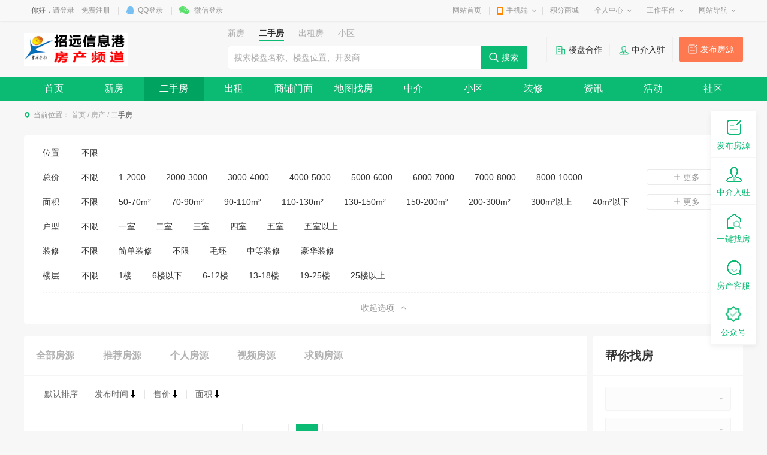

--- FILE ---
content_type: text/html; charset=utf-8
request_url: https://www.zhaoyuan.cn/house/shoulou_20_1_0_-1_-1_-1_12_23_32_-1_1_-1_-1_-1_-1_-1_1_77.html?keywords=-1
body_size: 11003
content:
<!DOCTYPE html>
<html>
<head>
<meta charset="utf-8" />
<title>招远二手房-招远信息港</title>
<meta name="keywords" content="招远房产,首页,新房,二手房,出租房,经纪人" />
<meta name="description" content="招远信息港二手房频道" />

<link href="https://www.zhaoyuan.cn/template/pc/main/default/skin/house2018.css" type="text/css" rel="stylesheet" />
<link href="https://www.zhaoyuan.cn/template/pc/main/default/skin/house_s4.css" type="text/css" rel="stylesheet" />
<script>
window['isHouseNav'] = 'shoulou';
</script>
<style>
.wrapper .navWrap,.wrapper .fc_navWrap { background-color:;}
.wrapper .nav ul li a:hover,.wrapper .fc_navWrap .fc_nav li a:hover { background-color:;}
.wrapper .nav ul li a.select,.wrapper .fc_navWrap .fc_nav li a.select { background-color:;}
.footWrap .foot_Mid { background-color:;}
</style>
<link href="https://www.zhaoyuan.cn/template/pc/main/default/skin/g2013.css" type="text/css" rel="stylesheet" />
<link href="https://www.zhaoyuan.cn/template/pc/main/default/skin/common2013.css?timer=20200908" type="text/css" rel="stylesheet" />
<link href="https://www.zhaoyuan.cn/template/pc/main/default/skin/head_8.css" type="text/css" rel="stylesheet" />
<script>window['UserCookieName']='mh163knew_wwwzhaoyuancn_fuser';</script>
<script src="https://www.zhaoyuan.cn/template/pc/main/default/js/jquery-3.7.0.min.js"></script>
<script src="https://www.zhaoyuan.cn/template/pc/main/default/js/jquery.cookie.js"></script>
<script src="https://www.zhaoyuan.cn/template/pc/main/default/js/jquery.qrcode.min.js"></script>
<script src="https://www.zhaoyuan.cn/template/pc/main/default/js/common2013.js"></script>
<script src="https://www.zhaoyuan.cn/template/pc/main/default/js/head8.js"></script>
</head>
<body>
<div class="wrapper head8">
<!--header-->
<div id="header">
	<div class="public-top-layout">
		<div class="topBar w-1200">
			<div class="quick-menu login_info" style="float:left;" id="login_info">
				<input type="hidden" value="" data-chrname="" data-isadmin="" id="LoginUserInfo" />
				<script>jQuery(document).ready(function(){getLoginUserInfo("https://www.zhaoyuan.cn/","https://www.zhaoyuan.cn/template/pc/main/default/",'1','','');});</script>
			</div>
			<div class="quick-menu">
			   <dl class="s"> 
				   <dt class="zn"><a href="https://www.zhaoyuan.cn/">网站首页</a></dt>
			   </dl>
			   <dl class="xian"></dl>
			   <dl class="">
				<dt class="mobile2"><a href="javascript:void(0);">手机端</a><i></i></dt>
				<dd class="wap_node clearfix" style="right:0; left:auto;">
					<table cellpadding="0" cellspacing="0" border="0">
						<tr>
							<td class="list list_1"><div id="shoujiban_img" data-url="https://www.zhaoyuan.cn/" style="padding:8px;"></div>手机版</td>
							<td class="list"><img src="../UploadFile/adv/2017/5-18/201705180827490817574.jpg" class="gongzhonghao_img" alt="jinduweixin" />微信公众号</td>
							<td class="list list_3 display0"><img src="" id="Wechatapp_10" alt="" />同城小程序</td>
							<td class="list list_3 display0"><img src="" id="Wechatapp_11" alt="" />房产小程序</td>
							<td class="list list_3 display0"><img src="" id="Wechatapp_13" alt="" />商城小程序</td>
							<td class="list list_3 display0"><img src="" id="Wechatapp_36" alt="" />招聘小程序</td>
							<td class="list list_3 display0"><img src="" id="Wechatapp_51" alt="" />相亲小程序</td>
						</tr>
					</table>
				  <div class="list"></div>
				</dd>
			  </dl>
			   <dl class="xian"></dl>
			   <dl class="s"> 
				   <dt class="zn"><a href="https://www.zhaoyuan.cn/member/giftexchange">积分商城</a></dt>
			   </dl>
			   <dl class="xian"></dl>
			  <dl class="long">
				<dt><a href="https://www.zhaoyuan.cn/member/">个人中心</a><i></i></dt>
				<dd>
				  <ul>
					<li><a href="https://www.zhaoyuan.cn/member/userbasic">基本资料</a></li>
					<li class="display"><a href="https://www.zhaoyuan.cn/memberinfo/infomgr">我的信息</a></li>
					<li><a href="https://www.zhaoyuan.cn/member/modifyuserpass">修改密码</a></li>
				  </ul>
				</dd>
			  </dl>
			  <dl class="xian"></dl>
			  <dl class="long">
				<dt><a href="javascript:void(0);">工作平台</a><i></i></dt>
				<dd>
				  <ul>
										<li><a href="https://www.zhaoyuan.cn/memberhouse/agentmain" target="_blank">中介平台</a></li>					<li><a href="https://www.zhaoyuan.cn/memberhouse/xinfangguanli" target="_blank">楼盘平台</a></li>															<li><a href="https://www.zhaoyuan.cn/member/" target="_blank">会员中心</a></li>
				  </ul>
				</dd>
			  </dl>
			  <dl class="xian"></dl>
			  <dl class="long">
				<dt><a href="javascript:void(0);">网站导航</a><i></i></dt>
				<dd>
				  <ul>
					<li><a href="https://www.zhaoyuan.cn/notice/noticelist">网站公告</a></li>
				  </ul>
				</dd>
			  </dl>
			</div>
		</div>
	</div>
	<div class="header">
		<div class="clearfix w-1200 po_re" id="header_wrap" style="z-index:2;">
			<div style="display:none;" id="ind_head_cb"><div class="head_ad w-1200"><div id="adv_forum_home_full"></div></div></div>
			<div class="logo fl">
				<a href="https://www.zhaoyuan.cn/"><img src="../UploadFile/house/2019/03-20/20190320172808_9416.jpg" alt="招远信息港" /></a>
			</div>
			<a href="/memberinfo/InfoPublish" id="header_wrap_btn" class="hea_bot display" data-ishouseshow="" data-isjobshow="">我要发布信息</a>
			<div class="search fr" id="header_wrap_search"><form id="searchform1" target="_blank" action="/common/search">
				<input type="hidden" id="keyword_c" name="searchtype" value="1" />
				<div class="nav_bbs" id="nav">
					<p class="set">生活信息</p>
					<ul class="keyword_new">
						<li data-val="1" class="display">生活信息</li>
						<li data-val="7" class="display">二手房</li>
						<li data-val="6" class="display">出租房</li>
						<li data-val="8" class="display">商铺门面</li>
						<li data-val="13" class="display">新楼盘</li>
						<li data-val="11" class="display">小区</li>
						<li data-val="10" class="display">中介门店</li>
						<li data-val="20" class="display">文章资讯</li>
						<li data-val="3" class="display">招聘信息</li>
						<li data-val="14" class="display">社区搜索</li>
					</ul>
				</div><input type="text" name="search" class="search_text" x-webkit-speech placeholder="请输入关键字" />
				<input type="submit" value="搜索" class="search_sub" />
				</form>
			</div>
			
			
			<div class="header_search_house" id="header_wrap_search_house" style="display:none;">
				<ul class="keyword_tab clearfix">
					<li data-val="13" class="item on">新房</li>
					<li data-val="7" class="item">二手房</li>
					<li data-val="6" class="item">出租房</li>
					<li data-val="11" class="item">小区</li>
				</ul>
				<form target="_blank" id="searchform2" action="/common/search">
					<input type="hidden" id="keyword_h" name="searchtype" value="13" />
					<input type="text" name="search" id="search_keywords" class="search_text" x-webkit-speech placeholder="搜索楼盘名称、楼盘位置、开发商…" autocomplete="off" />
					<input type="submit" value="搜索" class="search_sub" />
				</form>
				<ul class="header_search_house_po" id="header_search_house_po"></ul>
			</div>
			
			
			<div class="header_menu_house" id="header_wrap_menu_house" style="display:none;">
				<div class="right"><a href="/memberhouse/publishhouse">发布房源</a></div>
				<div class="left"><a href="/house/onesearch" target="_blank" class="hezuo" id="header_search_house_isloupanuser" data-val="0">楼盘合作</a><a href="/memberhouse/mendianapply" target="_blank" class="ruzhu" id="header_search_house_iszhongjie" data-val="0">中介入驻</a></div>
			</div>
			
			
			
		</div>
		<div class="navWrap clearfix">
			<div class="nav w-1200" id="channel_nav">
				<ul>
										<li><a href="/" target="" style="color:;">首页</a></li>
										<li><a href="/info/" target="" style="color:;">信息</a></li>
										<li><a href="http://www.zyrencai.cn" target="" style="color:;">招聘</a></li>
										<li><a href="/house/" target="" style="color:;">房产</a></li>
										<li><a href="/article/" target="" style="color:;">资讯</a></li>
										<li><a href="http://love.xiyuliangyuan.com/" target="" style="color:;">相亲</a></li>
									</ul>
			</div>
		</div>
	</div>
</div>
<div class="content w-1200 clearfix">
	</div>
<div class="fc_navWrap clearfix">
	<div class="fc_nav w-1200" id="fc_nav">
		<ul class="clearfix">
			 			<li><a href="/house/index" target="" id="houseNav_26">首页</a></li>
			 			<li><a href="/house/loupan" target="" id="houseNav_30">新房</a></li>
			 			<li><a href="/house/shoulou" target="" id="houseNav_27">二手房</a></li>
			 			<li><a href="/house/chuzhu" target="" id="houseNav_28">出租</a></li>
			 			<li><a href="/house/shangpu" target="" id="houseNav_29">商铺门面</a></li>
			 			<li><a href="/house/maplooking" target="" id="houseNav_31">地图找房</a></li>
			 			<li><a href="/house/mendian" target="" id="houseNav_32">中介</a></li>
			 			<li><a href="/house/xiaoqu" target="" id="houseNav_33">小区</a></li>
			 			<li><a href="/house/zhuangxiu" target="" id="houseNav_131">装修</a></li>
			 			<li><a href="/house/news_0_20_1_1.html" target="" id="houseNav_219">资讯</a></li>
			 			<li><a href="/active/index_20_1_1916.html" target="" id="houseNav_34">活动</a></li>
			 			<li><a href="/tieba/list_20_1_0_0_0_0_0_-1_-1.html" target="" id="houseNav_35">社区</a></li>
			 			<li class="lastli"><a href="/memberhouse/agentmain" target="_blank">中介平台</a></li>
		</ul>
	</div>
</div>
	<div class="main">
        <div class="wp">
            <div class="sitemap">当前位置：
                <a href="https://www.zhaoyuan.cn/">首页</a> <em>/</em> 
                <a href="https://www.zhaoyuan.cn/house/index.html">房产</a> <em>/</em> 
                <span class="cor-green">二手房</span>
            </div>
						<!--为空不渲染-->
<!-- type 3自定义 2轮播图 1图片 -->
        
			<div style="height:10px;"></div>
            <!-- 新版 start -->
			<div class="g-boxs">
                <div class="m-choicel l1">
                    <div class="box">
                        <div class="item">
                            <div class="top" style="padding-bottom:0">
                                <div class="txt">位置</div>
                                <div class="right">
                                    <div class="lab" style="height: auto; padding-right: 0;" id="s_ul_areaid">
										<label id="s_region_-1">
											<span><a href="shoulou_20_1_0_-1_-1_-1_12_23_32_-1_1_-1_-1_-1_-1_-1_1_77.html?search=-1">不限</a></span>
										</label>
										<!--<RegionInfos><label id="s_region_" data-id="">
											<span><a href="shoulou_20_1_0_-1__-1_12_23_32_-1_1_-1_-1_-1_-1_-1_1_77.html?search=-1"></a></span>
											<div class="display0" id="regionInfos_">
												<label id="s_section__-1"><span><a href="shoulou_20_1_0_-1__-1_12_23_32_-1_1_-1_-1_-1_-1_-1_1_77.html?search=-1">不限</a></span></label>
												<SectionInfos pagesize=><label id="s_section_"><span><a href="shoulou_20_1_0_-1___12_23_32_-1_1_-1_-1_-1_-1_-1_1_77.html?search=-1"></a></span></label></SectionInfos>
											</div>
										</label></RegionInfos>-->
									</div>
									<div class="lab display0" style="margin:10px 0 0;height:auto;padding-right:0;" id="regionInfos_inner"></div>
                                </div>
                            </div>
                        </div>
                        <div class="item">
                            <div class="txt">总价</div>
                            <div class="right">
								<div class="lab">
									<label id="s_pricerange_-1">
										<span><a href="shoulou_20_1_0_-1_-1_-1_-1_23_32_-1_1_-1_-1_-1_-1_-1_1_77.html?search=-1">不限</a></span>
									</label>
																		<label id="s_pricerange_10"><span><a href="shoulou_20_1_0_-1_-1_-1_10_23_32_-1_1_-1_-1_-1_-1_-1_1_77.html?search=-1">1-2000</a></span></label>
																		<label id="s_pricerange_11"><span><a href="shoulou_20_1_0_-1_-1_-1_11_23_32_-1_1_-1_-1_-1_-1_-1_1_77.html?search=-1">2000-3000</a></span></label>
																		<label id="s_pricerange_12"><span><a href="shoulou_20_1_0_-1_-1_-1_12_23_32_-1_1_-1_-1_-1_-1_-1_1_77.html?search=-1">3000-4000</a></span></label>
																		<label id="s_pricerange_13"><span><a href="shoulou_20_1_0_-1_-1_-1_13_23_32_-1_1_-1_-1_-1_-1_-1_1_77.html?search=-1">4000-5000</a></span></label>
																		<label id="s_pricerange_14"><span><a href="shoulou_20_1_0_-1_-1_-1_14_23_32_-1_1_-1_-1_-1_-1_-1_1_77.html?search=-1">5000-6000</a></span></label>
																		<label id="s_pricerange_15"><span><a href="shoulou_20_1_0_-1_-1_-1_15_23_32_-1_1_-1_-1_-1_-1_-1_1_77.html?search=-1">6000-7000</a></span></label>
																		<label id="s_pricerange_16"><span><a href="shoulou_20_1_0_-1_-1_-1_16_23_32_-1_1_-1_-1_-1_-1_-1_1_77.html?search=-1">7000-8000</a></span></label>
																		<label id="s_pricerange_17"><span><a href="shoulou_20_1_0_-1_-1_-1_17_23_32_-1_1_-1_-1_-1_-1_-1_1_77.html?search=-1">8000-10000</a></span></label>
																		<label id="s_pricerange_18"><span><a href="shoulou_20_1_0_-1_-1_-1_18_23_32_-1_1_-1_-1_-1_-1_-1_1_77.html?search=-1">10000-15000</a></span></label>
																		<label id="s_pricerange_19"><span><a href="shoulou_20_1_0_-1_-1_-1_19_23_32_-1_1_-1_-1_-1_-1_-1_1_77.html?search=-1">15000以上</a></span></label>
																		<a href="#" class="more"><i></i>更多</a>
								</div>
                            </div>
                        </div>
                        <div class="item">
                            <div class="txt">面积</div>
                            <div class="right">
								<div class="lab">
									<label id="s_arearange_-1">
										<span><a href="shoulou_20_1_0_-1_-1_-1_12_-1_32_-1_1_-1_-1_-1_-1_-1_1_77.html?search=-1" id="s_arearange_-1">不限</a></span>
									</label>
																		<label id="s_arearange_21"><span><a href="shoulou_20_1_0_-1_-1_-1_12_21_32_-1_1_-1_-1_-1_-1_-1_1_77.html?search=-1">50-70m²</a></span></label>
																		<label id="s_arearange_22"><span><a href="shoulou_20_1_0_-1_-1_-1_12_22_32_-1_1_-1_-1_-1_-1_-1_1_77.html?search=-1">70-90m²</a></span></label>
																		<label id="s_arearange_23"><span><a href="shoulou_20_1_0_-1_-1_-1_12_23_32_-1_1_-1_-1_-1_-1_-1_1_77.html?search=-1">90-110m²</a></span></label>
																		<label id="s_arearange_24"><span><a href="shoulou_20_1_0_-1_-1_-1_12_24_32_-1_1_-1_-1_-1_-1_-1_1_77.html?search=-1">110-130m²</a></span></label>
																		<label id="s_arearange_25"><span><a href="shoulou_20_1_0_-1_-1_-1_12_25_32_-1_1_-1_-1_-1_-1_-1_1_77.html?search=-1">130-150m²</a></span></label>
																		<label id="s_arearange_26"><span><a href="shoulou_20_1_0_-1_-1_-1_12_26_32_-1_1_-1_-1_-1_-1_-1_1_77.html?search=-1">150-200m²</a></span></label>
																		<label id="s_arearange_68"><span><a href="shoulou_20_1_0_-1_-1_-1_12_68_32_-1_1_-1_-1_-1_-1_-1_1_77.html?search=-1">200-300m²</a></span></label>
																		<label id="s_arearange_69"><span><a href="shoulou_20_1_0_-1_-1_-1_12_69_32_-1_1_-1_-1_-1_-1_-1_1_77.html?search=-1">300m²以上</a></span></label>
																		<label id="s_arearange_54"><span><a href="shoulou_20_1_0_-1_-1_-1_12_54_32_-1_1_-1_-1_-1_-1_-1_1_77.html?search=-1">40m²以下</a></span></label>
																		<a href="#" class="more"><i></i>更多</a>
								</div>
                            </div>
                        </div>
                        <div class="item">
                            <div class="txt">户型</div>
                            <div class="right">
								<div class="lab">
									<label id="s_roomrange_-1"><span><a href="shoulou_20_1_0_-1_-1_-1_12_23_-1_-1_1_-1_-1_-1_-1_-1_1_77.html?search=-1">不限</a></span></label>
																		<RoomRangeInfos><label id="s_roomrange_27"><span><a href="shoulou_20_1_0_-1_-1_-1_12_23_27_-1_1_-1_-1_-1_-1_-1_1_77.html?search=-1">一室</a></span></label>
																		<RoomRangeInfos><label id="s_roomrange_28"><span><a href="shoulou_20_1_0_-1_-1_-1_12_23_28_-1_1_-1_-1_-1_-1_-1_1_77.html?search=-1">二室</a></span></label>
																		<RoomRangeInfos><label id="s_roomrange_29"><span><a href="shoulou_20_1_0_-1_-1_-1_12_23_29_-1_1_-1_-1_-1_-1_-1_1_77.html?search=-1">三室</a></span></label>
																		<RoomRangeInfos><label id="s_roomrange_30"><span><a href="shoulou_20_1_0_-1_-1_-1_12_23_30_-1_1_-1_-1_-1_-1_-1_1_77.html?search=-1">四室</a></span></label>
																		<RoomRangeInfos><label id="s_roomrange_31"><span><a href="shoulou_20_1_0_-1_-1_-1_12_23_31_-1_1_-1_-1_-1_-1_-1_1_77.html?search=-1">五室</a></span></label>
																		<RoomRangeInfos><label id="s_roomrange_32"><span><a href="shoulou_20_1_0_-1_-1_-1_12_23_32_-1_1_-1_-1_-1_-1_-1_1_77.html?search=-1">五室以上</a></span></label>
																	</div>
                            </div>
                        </div>
                        <div class="item">
                            <div class="txt">装修</div>
                            <div class="right">
								<div class="lab">
									<label id="s_decoratetype_-1"><span><a href="shoulou_20_1_0_-1_-1_-1_12_23_32_-1_1_-1_-1_-1_-1_-1_1_77.html?search=-1">不限</a></span></label>
																		<DecorationInfos><label id="s_decoratetype_1699"><span><a href="shoulou_20_1_0_-1_-1_-1_12_23_32_1699_1_-1_-1_-1_-1_-1_1_77.html?search=-1">简单装修</a></span></label>
								    									<DecorationInfos><label id="s_decoratetype_1711"><span><a href="shoulou_20_1_0_-1_-1_-1_12_23_32_1711_1_-1_-1_-1_-1_-1_1_77.html?search=-1">不限</a></span></label>
								    									<DecorationInfos><label id="s_decoratetype_1712"><span><a href="shoulou_20_1_0_-1_-1_-1_12_23_32_1712_1_-1_-1_-1_-1_-1_1_77.html?search=-1">毛坯</a></span></label>
								    									<DecorationInfos><label id="s_decoratetype_1714"><span><a href="shoulou_20_1_0_-1_-1_-1_12_23_32_1714_1_-1_-1_-1_-1_-1_1_77.html?search=-1">中等装修</a></span></label>
								    									<DecorationInfos><label id="s_decoratetype_1715"><span><a href="shoulou_20_1_0_-1_-1_-1_12_23_32_1715_1_-1_-1_-1_-1_-1_1_77.html?search=-1">豪华装修</a></span></label>
								    								</div>
                            </div>
                        </div>
                        <div class="item">
                            <div class="txt">楼层</div>
                            <div class="right">
								<div class="lab">
									<label id="s_storeytype_-1">
										<span><a href="shoulou_20_1_0_-1_-1_-1_12_23_32_-1_1_-1_-1_-1_-1_-1_1_-1.html?search=-1">不限</a></span>
									</label>
																		<label id="s_storeytype_75"><span><a href="shoulou_20_1_0_-1_-1_-1_12_23_32_-1_1_-1_-1_-1_-1_-1_1_75.html?search=-1">1楼</a></span></label>
								    									<label id="s_storeytype_76"><span><a href="shoulou_20_1_0_-1_-1_-1_12_23_32_-1_1_-1_-1_-1_-1_-1_1_76.html?search=-1">6楼以下</a></span></label>
								    									<label id="s_storeytype_77"><span><a href="shoulou_20_1_0_-1_-1_-1_12_23_32_-1_1_-1_-1_-1_-1_-1_1_77.html?search=-1">6-12楼</a></span></label>
								    									<label id="s_storeytype_78"><span><a href="shoulou_20_1_0_-1_-1_-1_12_23_32_-1_1_-1_-1_-1_-1_-1_1_78.html?search=-1">13-18楼</a></span></label>
								    									<label id="s_storeytype_79"><span><a href="shoulou_20_1_0_-1_-1_-1_12_23_32_-1_1_-1_-1_-1_-1_-1_1_79.html?search=-1">19-25楼</a></span></label>
								    									<label id="s_storeytype_80"><span><a href="shoulou_20_1_0_-1_-1_-1_12_23_32_-1_1_-1_-1_-1_-1_-1_1_80.html?search=-1">25楼以上</a></span></label>
								    								</div>
                            </div>
                        </div>
                    </div>
                    <div class="m-btnl">
                        <a href="JavaScript:;" class="btn"><span>收起选项</span><em></em></a>
                    </div>
                </div>
            </div>
			<div class="row-shopsl">
                <div class="col-l">
                    <div class="g-boxs">
                        <ul class="ul-txtq2 qm">
                            <li id="s_type_all"><a href="shoulou_20_1_0_-1_-1_-1_12_23_32_-1_1_-1_-1_-1_-1_-1_0_77.html?search=-1">全部房源</a></li>
                            <li id="s_istuijian_true"><a href="shoulou_20_1_0_-1_-1_-1_12_23_32_-1_1_-1_-1_-1_true_-1_0_77.html?search=-1">推荐房源</a></li>
                            <li id="s_publishtype_1"><a href="shoulou_20_1_0_-1_-1_-1_12_23_32_-1_1_-1_-1_-1_-1_-1_1_77.html?search=-1">个人房源</a></li>
                            <li id="s_isremote_true"><a href="shoulou_20_1_0_-1_-1_-1_12_23_32_-1_1_-1_-1_-1_-1_true_0_77.html?search=-1">视频房源</a></li>
                            <li><a href="xuqiu_1_10_-1_1_1.html">求购房源</a></li>
                        </ul>
                        <div class="titq2-g">
                            <div class="rr">
                                <a href="shoulou_20_1_0_-1_-1_-1_12_23_32_-1_2_-1_-1_-1_-1_-1_1_77.html?search=-1">默认排序</a>
                                <a href="shoulou_20_1_0_-1_-1_-1_12_23_32_-1_4_-1_-1_-1_-1_-1_1_77.html?search=-1" id="pagesort_1">发布时间<i class="ico ico1"></i></a>
                                <a href="shoulou_20_1_0_-1_-1_-1_12_23_32_-1_10_-1_-1_-1_-1_-1_1_77.html?search=-1" id="pagesort_2">售价<i class="ico ico1"></i></a>
                                <a href="shoulou_20_1_0_-1_-1_-1_12_23_32_-1_12_-1_-1_-1_-1_-1_1_77.html?search=-1" id="pagesort_3" class="last">面积<i class="ico ico1"></i></a>
                            </div>
                        </div>
                        <ul class="ul-houseinfo l1" id="pageData">
                                                    </ul>
						<div class="pageNavigation">
     <em class="firstpage">
             <span class="kill">&lt;</span>
          </em>
                               <span class="current">1</span>
                             <em class="endpage">
             <a href="shoulou_20_2_0_-1_-1_-1_12_23_32_-1_1_-1_-1_-1_-1_-1_1_77.html?search=-1" onclick="return getPagingGlobal({ 'p': '2' }); " title="下一页">&gt;</a>
     </em>
</div>     
                    </div>
                </div>
                <div class="col-r">
                    <div class="g-boxs">
                        <div class="g-titq1">
                            <h3>帮你找房</h3>
                        </div>
                        <form id="XuqiuForm">
                            <div class="m-forml">
                                <div class="item">
                                    <select name="Quyuid" id="XuqiuForm_Quyuid"></select>
									<input type="hidden" name="Diduanid" value="0" />
                                </div>
                                <div class="item">
                                    <select name="PriceRange" id="XuqiuForm_PriceRange"></select>
                                </div>
                                <div class="item">
                                    <input type="text" class="inp" name="Chrman" placeholder="您的称呼">
                                </div>
                                <div class="item">
                                    <input type="number" class="inp" name="Chrtel" placeholder="您的手机">
                                </div>
                                <input type="submit" class="sub-btn" value="提交">
                            </div>
                        </form>
                    </div>
										                    <div class="g-boxs">
                        <div class="g-titq1">
                            <h3>推荐楼盘</h3>
                        </div>
                        <ul class="ul-imgtxt2 qm">
							                        </ul>
                    </div>
					
								        <!--为空不渲染-->
<!-- type 3自定义 2轮播图 1图片 -->
        
                </div>
            </div>
            <!-- 新版 end -->
        </div>
    </div>
</div>
<div class="footWrap clearfix" id="footer">
	<div class="foot_Top clearfix">
		<div class="foot_box clearfix">
			<div class="foot_TL">
				<h2>客服电话</h2>
				<span>0535-8165216</span>
				<p>工作时间 周一至周五 8:00-17:30</p>
				<b>客服QQ<a href="//wpa.qq.com/msgrd?v=3&uin=613117003&site=qq&menu=yes" target="_blank"><img src="https://www.zhaoyuan.cn/template/pc/main/default/images/qq_jt.png" alt="点击咨询"></a></b>
			</div>
			<div class="foot_TM">
                				<dl>
					<dt>信息</dt>
                    					<dd><a href="/info/list_20_1_-1_-1_0_0_0_2911_-1_-1.html" style="color:#000000;" target="">二手市场</a></dd>
										<dd><a href="/info/list_20_1_-1_-1_0_0_0_376_-1_-1.html" style="color:;" target="">生活服务</a></dd>
										<dd><a href="/info/list_20_1_-1_-1_0_0_0_377_-1_-1.html" style="color:;" target="">商业服务</a></dd>
										<dd><a href="/memberinfo/InfoPublish.html" style="color:;" target="">发布信息</a></dd>
									</dl>
                				<dl>
					<dt>招聘</dt>
                    					<dd><a href="/job/fulllist.html?key=0" style="color:;" target="">找工作</a></dd>
										<dd><a href="/job/resumelist.html" style="color:;" target="">找人才</a></dd>
										<dd><a href="/memberjob/publishfulltimejob" style="color:;" target="">发招聘</a></dd>
										<dd><a href="/memberjob/myresume" style="color:;" target="">录简历</a></dd>
									</dl>
                				<dl>
					<dt>房产</dt>
                    					<dd><a href="/house/loupan.html" style="color:;" target="">新楼盘</a></dd>
										<dd><a href="/house/chuzhu.html" style="color:;" target="">出租房</a></dd>
										<dd><a href="/house/shoulou.html" style="color:;" target="">二手房</a></dd>
										<dd><a href="/memberhouse/publishhouse" style="color:;" target="">发房源</a></dd>
									</dl>
                				<dl>
					<dt>相亲</dt>
                    					<dd><a href="/love/" style="color:;" target="">找男友</a></dd>
										<dd><a href="/love/" style="color:;" target="">找女友</a></dd>
										<dd><a href="/love/" style="color:;" target="">来加入</a></dd>
										<dd><a href="/love/" style="color:;" target="">找红娘</a></dd>
									</dl>
                				<dl>
					<dt>社区</dt>
                    					<dd><a href="/tieba/list_20_1_0_0_-1_1913_0_-1_-1.html" style="color:;" target="">我要爆料</a></dd>
										<dd><a href="/tieba/list_20_1_0_0_-1_2228_0_-1_-1.html" style="color:;" target="">聚焦招远</a></dd>
										<dd><a href="/tieba/list_20_1_0_0_-1_2229_0_-1_-1.html" style="color:;" target="">美食天地</a></dd>
										<dd><a href="/tieba/list_20_1_0_0_-1_2230_0_-1_-1.html" style="color:;" target="">游山玩水</a></dd>
									</dl>
                			</div>
			<div class="foot_TR">
				<div class="TR_LL">
					<p>微信公众号</p>
					<a href="javascript:void(0);"><img src="https://www.zhaoyuan.cn/../UploadFile/adv/2017/5-18/201705180827490817574.jpg" class="gongzhonghao_img" alt="jinduweixin" /></a> 
				</div>
				<div class="TR_LL" style="margin-left: 15px;">
					<p>微信客服号</p>
					<a href="javascript:void(0);"><img src="https://www.zhaoyuan.cn//UploadFile/image/2021/07-15/20210715164052_30730.jpg" alt="" /></a> 
				</div>
			</div>
		</div>
	</div>
	<div class="foot_Mid clearfix">
		<div class="foot_MC">
			<ul class="clearfix">
				<li class="first"><a href="javascript:void(0);" onClick="window.external.AddFavorite('https://www.zhaoyuan.cn/','招远信息港');return false;">加为收藏</a></li>
                 
                <li><a href="/Common/webinfo_13" target="_blank">联系我们</a></li>
                 
                <li><a href="/Common/webinfo_14" target="_blank">免责声明</a></li>
                 
                <li><a href="/Common/webinfo_12" target="_blank">招聘信息</a></li>
                 
                <li><a href="/Common/webinfo_11" target="_blank">广告服务</a></li>
                 
                <li><a href="/Common/webinfo_10" target="_blank">服务条款</a></li>
                 
                <li><a href="/Common/webinfo_7" target="_blank">关于我们</a></li>
                 
                <li><a href="/Common/webinfo_1" target="_blank">网站介绍</a></li>
                			</ul>
		</div>
	</div>
	<div class="foot_Bot clearfix">
		<div style="margin-bottom:10px;"><p>&nbsp; &nbsp;<br/></p><p>&nbsp; &nbsp;
	版权所有：招远信息港 <span style="line-height:1.5;">主办：招远市信息网络中心 地址：招远市温泉路126号联通大厦三楼307、308室</span></p><p>&nbsp; &nbsp;
	客服电话：0535-8165216 QQ：613117003/613117004/613117000 E-mail：zyrencai@qq.com</p><div style="width:300px;margin:0 auto; padding:20px 0;"><a target="_blank" href="http://www.beian.gov.cn/portal/registerSystemInfo?recordcode=37068502000060" style="display:inline-block;text-decoration:none;height:20px;line-height:20px;"><img src="https://www.zhaoyuan.cn/UploadFile/ueditor/image/20220531/637895921389788875652460040.png" style="float:left;"/><p style="float:left;height:20px;line-height:20px;margin: 0px 0px 0px 5px; color:#939393;">鲁公网安备 37068502000060号</p></a></div></div>
		<a href="http://beian.miit.gov.cn/" target="_blank"> 鲁ICP备2021020225号</a> <script src="https://s87.cnzz.com/stat.php?id=1708757&web_id=1708757&show=pic" language="JavaScript" charset="gb2312"></script>
	</div>
</div>
</div>
<div class="fright">
	<ul>
		<li style="display:none;">
			<a href="#" id="changeTemplate_s0" class="con"><i style="background-image: url('https://www.zhaoyuan.cn/template/pc/main/default/images/house/s4/i-13.png');"></i>切换模板</a>
		</li>
		<li>
			<a href="/memberhouse/publishhouse" class="con"><i style="background-image: url('https://www.zhaoyuan.cn/template/pc/main/default/images/house/s4/i-8.png');"></i>发布房源</a>
		</li>
		<li>
			<a href="/memberhouse/noattendmendian" class="con"><i style="background-image: url('https://www.zhaoyuan.cn/template/pc/main/default/images/house/s4/i-9.png');"></i>中介入驻</a>
		</li>
		<li>
			<a href="/house/publishxuqiu" class="con"><i style="background-image: url('https://www.zhaoyuan.cn/template/pc/main/default/images/house/s4/i-10.png');"></i>一键找房
			<div class="down" style="background-image: url('https://www.zhaoyuan.cn/template/pc/main/default/images/house/s4/bgq1.png');">
				<h3>没找到合适的？<br />我来帮你</h3>
				<span class="a-home">一键找房</span>
			</div></a>
		</li>
		<li>
			<a href="javascript:void(0);" class="con"><i style="background-image: url('https://www.zhaoyuan.cn/template/pc/main/default/images/house/s4/i-11.png');"></i>房产客服
				<div class="po">
					<img src="" onerror="this.src='https://www.zhaoyuan.cn/template/pc/main/default/images/notfind_weixin_erweima.gif';this.onerror='';" /><p class="txt"></p>
				</div>
			</a>
		</li>
		
		<li>
			<a href="javascript:void(0);" class="con"><i style="background-image: url('https://www.zhaoyuan.cn/template/pc/main/default/images/house/s4/i-14.png');"></i>公众号
				<div class="po">
					<img src="../UploadFile/adv/2017/5-18/201705180827490817574.jpg" onerror="this.src='https://www.zhaoyuan.cn/template/pc/main/default/images/notfind_weixin_erweima.gif';this.onerror='';" /><p class="txt">jinduweixin</p>
				</div>
			</a>
		</li>
		<li class="display0">
			<a href="javascript:void(0);" class="con"><i style="background-image: url('https://www.zhaoyuan.cn/template/pc/main/default/images/house/s4/i-15.png');"></i>小程序
				<div class="po">
					<img src="" onerror="this.src='https://www.zhaoyuan.cn/template/pc/main/default/images/notfind_weixin_erweima.gif';this.onerror='';" /><p class="txt">房产小程序</p>
				</div>
			</a>
		</li>
		<li>
			<a href="javascript:;" class="con g-top" id="goTop"><i style="background-image: url('https://www.zhaoyuan.cn/template/pc/main/default/images/house/s4/i-12.png');"></i>返回顶部</a>
		</li>
	</ul>
</div>
<script src="https://www.zhaoyuan.cn/template/pc/main/default/js/house2018.js"></script>
<script src="https://www.zhaoyuan.cn/template/pc/main/default/js/houseCategory.js"></script>
<script>
$(function(){
	function setCat(){
		$('#regionInfos').regionInfos();
		var s_region='-1',s_section='-1',s_pricerange='12',s_arearange='23',s_roomrange='32',s_decoratetype='-1',s_pagesort = '1',s_storeytype = '77';
		$('#s_region_'+s_region).addClass('on');
		if(s_section!=='-1'){
			$('#s_section_'+s_section).addClass('on');
			$('#s_section_'+s_region+'_-1').removeClass('on');
		}else{
			$('#s_section_'+s_region+'_-1').addClass('on');
		}
		if(s_region!=='-1'){
			$('#regionInfos_inner').html($('#regionInfos_'+s_region).html()).show();
		}else{
			$('#s_region_-1').addClass('on');
		}
		$('#s_pricerange_'+s_pricerange).addClass('on');
		$('#s_arearange_'+s_arearange).addClass('on');
		$('#s_roomrange_'+s_roomrange).addClass('on');
		$('#s_decoratetype_'+s_decoratetype).addClass('on');
		$('#s_storeytype_'+s_storeytype).addClass('on');
		var s_istuijian = '-1',s_isremote='-1',s_publishtype='1'
		if(s_publishtype==='1'){
			$('#s_publishtype_1').addClass('on');
		}
		if(s_isremote==='True'){
			$('#s_isremote_true').addClass('on');
		}
		if(s_istuijian==='True'){
			$('#s_istuijian_true').addClass('on');
		}
		if(s_publishtype!=='1' && s_isremote!=='True' && s_istuijian!=='True'){
			$('#s_type_all').addClass('on');
		}
	}
	
	getHouseCatJSON('1','0','Quyuid',function(data){
		if(data===null){data=[];}
		var s_ul_areaid = $('#s_ul_areaid');
		
		for(var i=0;i<data.length;i++){
			var label_one = document.createElement('label');
			label_one.setAttribute('data-id',data[i].Categoryid);
			label_one.id = 's_region_'+data[i].Categoryid;
			$(label_one).html('<span><a href="shoulou_20_1_0_-1_'+data[i].Categoryid+'_-1_12_23_32_-1_1_-1_-1_-1_-1_-1_1_77.html?search=-1">'+data[i].Chrcategory+'</a></span>');
			if(data[i].Entities===null){data[i].Entities=[];}
			if(data[i].Entities.length>0){
				var ul_two = document.createElement('div');
				ul_two.className='display0';
				ul_two.id='regionInfos_'+data[i].Categoryid;
				$(ul_two).html('<label id="s_section_'+data[i].Categoryid+'_-1"><span><a href="shoulou_20_1_0_-1_'+data[i].Categoryid+'_-1_12_23_32_-1_1_-1_-1_-1_-1_-1_1_77.html?search=-1">不限</a></span></label>');
			}
			for(var k=0;k<data[i].Entities.length;k++){
				$(ul_two).append($('<label id="s_section_'+data[i].Entities[k].Categoryid+'"><span><a href="shoulou_20_1_0_-1_'+data[i].Categoryid+'_'+data[i].Entities[k].Categoryid+'_12_23_32_-1_1_-1_-1_-1_-1_-1_1_77.html?search=-1">'+data[i].Entities[k].Chrcategory+'</a></span></label>'));
			}
			$(label_one).append($(ul_two));
			s_ul_areaid.append($(label_one));
		}
		setTimeout(function(){
			setCat();
		},50);
	});
	
	
	$('#XuqiuForm').XuqiuForm({Styleid:1,IsNewHouse:false},'1',function(){
		$('#XuqiuForm')[0].reset();});
	$(".m-btnl .btn").click(function(e) {
		e.preventDefault();
        $(this).toggleClass('on');
        if ($(this).hasClass('on')) {
            $(this).find("span").html("展开选项");
            $(this).parents(".m-choicel").find(".box").stop().slideUp();
        } else {
            $(this).find("span").html("收起选项");
            $(this).parents(".m-choicel").find(".box").stop().slideDown();
        };
    });
	$(".m-choicel.l1 .item .more").click(function(e) {
		e.preventDefault();
		$(this).parents(".item").toggleClass('on');
	})
	var adlinkList = $('.x15sdv').find('img');
	adlinkList.each(function(){
		$(this).parent().append('<s class="mm"></s>');});
	$('#index_so_form').searchBox();
	$('#goTop').fixedBar();
	
	if($('#s_keyword').val()==='-1'){
		$('#s_keyword').val('')}
	var pageList = $('#pageData').find('.item');
	pageList.each(function(){
		var topdate = $(this).find('.date').attr('data-topdate'),dtappenddate = $(this).find('.date').attr('data-dtappenddate');
		
		if(!!topdate){
			$(this).find('.date').html(formatTime_s(new Date(topdate)));
		}else{
			$(this).find('.date').html(formatTime_s(new Date(dtappenddate)));
		}
		
		
		var onePrice = $(this).find('.onePrice');
		var chrsize = onePrice.attr('data-chrsize');
		var price = onePrice.attr('data-price');
		if(!!isNaN(price) || price==='0'){return true;}
		if(chrsize===''||!!isNaN(chrsize)){return true;}
		onePrice.html(parseInt(price*10000/chrsize)+'元/㎡');
		
		
	});
	var pagesort_1 = $('#pagesort_1'),pagesort_2 = $('#pagesort_2'),pagesort_3 = $('#pagesort_3'),s_pagesort = '1';
	if(s_pagesort ==='4'){
		pagesort_1.attr('href','shoulou_20_1_0_-1_-1_-1_12_23_32_-1_5_-1_-1_-1_-1_-1_1_77.html?search=-1').addClass('cur');
	}else if(s_pagesort ==='5'){
		pagesort_1.addClass('cur').find('.ico').removeClass('ico1');
	}else if(s_pagesort ==='10'){
		pagesort_2.attr('href','shoulou_20_1_0_-1_-1_-1_12_23_32_-1_11_-1_-1_-1_-1_-1_1_77.html?search=-1').addClass('cur');
	}else if(s_pagesort ==='11'){
		pagesort_2.addClass('cur').find('.ico').removeClass('ico1');
	}else if(s_pagesort ==='12'){
		pagesort_3.attr('href','shoulou_20_1_0_-1_-1_-1_12_23_32_-1_13_-1_-1_-1_-1_-1_1_77.html?search=-1').addClass('cur');
	}else if(s_pagesort ==='13'){
		pagesort_3.addClass('cur').find('.ico').removeClass('ico1');
	}
	
	$('#pageData').find('.louceng').each(function(){
		var nowlou = $(this).attr('data-nowlou');
		var zonglou = $(this).attr('data-zonglou');
		if(!nowlou||!zonglou){
			$(this).parent().empty().html('楼层未知');
			return true;
		}
		if(!isNaN(nowlou)&&!isNaN(zonglou)){
			$(this).html(showLouceng(parseInt(nowlou),parseInt(zonglou)));
		}
	});
	function showLouceng(nowlou,zonglou){
		var lou_txt = '高层';
		if(nowlou < zonglou/3){
			lou_txt = '低层';
		}else if(nowlou > zonglou/3 && nowlou < zonglou/1.5){
			lou_txt = '中层';
		}
		if(parseInt(nowlou) < 3){
			lou_txt = '低层';
		}
		return lou_txt;
	}
	$(window).bind("scroll",function(){
		setTimeout(function(){lazyImg();},50);
	});
	$(window).trigger("scroll");
	setTimeout(function(){
		$('#header_wrap_search_house').find('li[data-val="7"]').siblings().removeClass('on').end().addClass('on');
		$('#keyword_h').val('7');
		if('-1'!=='-1'){
			$('#searchform2').find('input[name="search"]').val('-1');}
	},300);
});

</script>
</body>
</html>

--- FILE ---
content_type: text/css
request_url: https://www.zhaoyuan.cn/template/pc/main/default/skin/house2018.css
body_size: 27083
content:
blockquote,body,dd,div,dl,dt,fieldset,form,h1,h2,h3,h4,h5,h6,input,li,ol,p,pre,td,textarea,th,ul{margin:0;padding:0}
table{border-collapse:collapse;border-spacing:0}
abbr,acronym,fieldset,img{border:0}
ol,ul{list-style:none}
caption,th{text-align:left}
q:after,q:before{content:''}
.clear{clear:both;display:block;overflow:hidden;visibility:hidden;width:0;height:0}
.col-c,.col-l,.col_c,.col_l,.l{float:left}
.col-r,.col_r,.r,.ul-txt li span,.ul_txt li span,dt span{float:right}
.c{clear:both}
.fw{font-family:'微软雅黑'}
.tc{text-align:center}
.tr{text-align:right}
.tl{text-align:left}
.tdu{text-decoration:underline}
.tdn,.tdn:hover,a.tdl:hover{text-decoration:none}
.fc0{color:#000}
.fc3{color:#333}
.fc6{color:#666}
.fc9{color:#999}
.fcr{color:red}
.fcw{color:#fff}
.fcb{color:#00f}
.fcg{color:green}
.f0{font-size:0}
.f10{font-size:10px}
.f12{font-size:12px}
.f13{font-size:13px}
.f14{font-size:14px}
.f16{font-size:16px}
.f20{font-size:20px}
.f24{font-size:24px}
.vm{vertical-align:middle}
.vtb{vertical-align:text-bottom}
.vt{vertical-align:top}
.vn{vertical-align:-2px}
.vimg{margin-bottom:-3px}
.m0{margin:0}
.ml0{margin-left:0}
.ml5{margin-left:5px}
.ml10{margin-left:10px}
.ml20{margin-left:20px}
.mr0{margin-right:0}
.mr5{margin-right:5px}
.mr10{margin-right:10px}
.mr20{margin-right:20px}
.mt5{margin-top:5px}
.mt10{margin-top:10px}
.mt20{margin-top:20px}
.mb5{margin-bottom:5px}
.mb10{margin-bottom:10px}
.mb20{margin-bottom:20px}
.ml-1{margin-left:-1px}
.mt-1{margin-top:-1px}
.p1{padding:1px}
.pl5{padding-left:5px}
.p5{padding:5px}
.pt5{padding-top:5px}
.pr5{padding-right:5px}
.pb5{padding-bottom:5px}
.p10{padding:10px}
.pl10{padding-left:10px}
.pt10{padding-top:10px}
.pr10{padding-right:10px}
.pb10{padding-bottom:10px}
.p20{padding:20px}
.pl20{padding-left:20px}
.pt20{padding-top:20px}
.pr20{padding-right:20px}
.pb20{padding-bottom:20px}
.pr,.rel{position:relative}
.abs,.pa{position:absolute}
.dn{display:none}
.db{display:block}
.dib{-moz-inline-stack:inline-block;display:inline-block}
.di{display:inline}
.ovh{overflow:hidden}
.ovs{overflow:scroll}
.vh{visibility:hidden}
.vv{visibility:visible}
.lh14{line-height:14px}
.lh16{line-height:16px}
.lh18{line-height:18px}
.lh20{line-height:20px}
.lh22{line-height:22px}
.lh24{line-height:24px}
.fix{*zoom:1}
.fix:after,.fix:before{display:block;content:"clear";height:0;clear:both;overflow:hidden;visibility:hidden}
.z{_zoom:1}
.h1{height:1px}
.h5{height:5px}
.h,.h10{height:10px}
.h15{height:15px}
.h20{height:20px}
.h,.h1,.h10,.h15,.h20,.h5{font-size:0;line-height:0;overflow:hidden;clear:both}
body{font:14px/1.5 宋体,Arial,sans-serif;color:#404040;font-family:'Microsoft Yahei',"PingFang SC","Helvetica Neue",Helvetica,Arial,sans-serif}
a{text-decoration:none;color:#999}
input,button,textarea { outline:0;}
input,select,textarea{font-size:14px;color:#333;font-family:'Microsoft Yahei',"PingFang SC","Helvetica Neue",Helvetica,Arial,sans-serif;border:none}
/*input [type=submit],input[type=button],input[type=checkbox],input[type=radio],input[type=reset],select{-webkit-appearance:none;-moz-appearance:none;appearance:none}
::-webkit-input-placeholder{color:#fff}
::-moz-placeholder{color:#fff}
::-ms-input-placeholder{color:#fff}
select::-ms-expand{display:none}*/
.ani,a{-o-transition:.5s;-ms-transition:.5s;-moz-transition:.5s;-webkit-transition:.5s;transition:.5s}
a:hover{color:#5cc55c}
.displayfalse{ display:none;}
.wp{margin:0 auto;width:100%;max-width:1200px}

/*body .header .hea_bot { background-color:#ff9600;}
body .header .hea_bot:hover { background-color:#f39209;}*/

.mask { z-index:999; display:none; position:fixed; top:0; right:0; left:0; bottom:0; background-color:rgba(0,0,0,.5);}
.footWrap .foot_Mid { }
.footWrap .foot_TL span {color:#5cc75b;}
.footWrap .foot_Mid .foot_MC li {}
.navWrap,.nav,.sub_nav_7,.sub_nav,.nav_footer { display:none;}
#nav4 { display:block;}

.fc_navWrap{background:#0BBB73;margin-top: 3px;*margin-top: 20px;}
.fc_nav{position: relative; z-index:1; *zoom:1;}
.fc_nav li{	float:left;}
.fc_nav li a{ height:40px; line-height:40px; display:block; color:#fff; font-size:16px; width:100px; text-align:center;}
.fc_nav li a:hover{	background-color:#00A360;}
.fc_nav li a.select { background: #00A360; color:#fff; border:0 none; position:static; float:none;}
.fc_nav .returnHome { float:right;}
.fc_nav .returnHome a { background:url(../images/fcNav_returnHome.png) no-repeat 24px 11px; padding-left:50px;}

.fc_nav .lastli{ display:none;float:right;width:auto;margin-right:0}
.fc_nav .lastli a{padding-left:25px;background:url(../images/house/ico-hd-home.png) 3px 50% no-repeat;padding-right:0}
.fc_nav .lastli a:hover{ background-color: #0BBB73;}

.ad-pic { margin-bottom:10px;}
.ad-pic img { vertical-align:top;}








#Topbar{line-height:35px;background-color:#f8f8f8;color:#999;font-size:12px}
#Topbar .col-l a{display:inline-block;padding:0 9px}
#Topbar .col-l .mob{padding-left:20px;background:url(../images/house/ico-hd-mob.png) 7px 11px no-repeat}
#Topbar .bar_login{float:left;margin-right:10px}
#Topbar .bar_login .a_login{margin-right:5px;color:#ff9501}
#Topbar .bar_login .a_login:hover{color:#5cc55c}
#Topbar .bar_box{float:left}
#Topbar .bar_box a{display:inline-block;padding:0 9px}
#Topbar .clickbox{position:relative;float:left;padding:0 8px;cursor:pointer}
#Topbar .clickbox .txt{display:inline-block;margin-right:5px}
#Topbar .clickbox .arr{display:inline-block;width:8px;height:5px;vertical-align:2px;background:url(../images/house/ico-hd-arrdown.png) center center no-repeat}
#Topbar .clickbox .sub{display:none;position:absolute;left:0;top:100%;z-index:100;width:100%;font-size:14px;line-height:1.8;text-align:center;border:1px solid #f8f8f8;border-top:0;background-color:#fff}
#Topbar .clickbox.cur .txt{color:#5cc55c}
#Topbar .clickbox.cur .arr{background-image:url(../images/house/ico-hd-arrup.png)}
#Topbar .mark,#hd .mark{display:inline-block;width:1px;height:15px;background-color:#ddd;vertical-align:middle}
#hd .logo{float:left;margin:18px 0 15px}
#hd .form{position:relative;float:left;margin:28px 0 0 160px;padding:8px 0;width:540px;border:1px solid #eee;border-radius:2px}
#hd .form .sel{float:left;padding:0 30px 0 12px;line-height:25px;border-right:1px solid #eee;background:url(../images/house/ico-hd-arrdown1.png) 75px 50% no-repeat;color:#666;cursor:pointer}
#hd .form .inpt{float:left;padding:0 10px;width:320px;color:#999;line-height:25px}
#hd .form .btns,#hd .form .yuyin{position:absolute;background-repeat:no-repeat;background-position:center center}
#hd .form .yuyin{top:0;right:75px;width:40px;height:100%;background-image:url(../images/house/ico-hd-yuyin.png)}
#hd .form .btns{right:0;top:-1px;width:75px;height:43px;border-top-right-radius:2px;border-bottom-right-radius:4px;background-image:url(../images/house/ico-hd-so.png);background-color:#5cc55c;cursor:pointer}
#hd .freemsg{float:right;margin-top:28px;width:134px;line-height:44px;font-size:16px;background-color:#ff9600;border-radius:2px;text-align:center;color:#fff}
#hd .freemsg span{display:inline-block;padding-left:42px;background:url(../images/house/ico-sell.png) left center no-repeat}
#hd.bd-line{border-bottom:1px solid #e5e5e5}
#hd .top-link{padding-top:38px;float:right}
#hd .top-link a{padding:0 9px;display:inline-block;vertical-align:middle;font-size:14px}
/*#Nav{height:40px;background-color:#5cc75b}
#Nav li{float:left;width:106px;text-align:center;line-height:40px}
#Nav li>a{display:block;font-size:16px;color:#fff}
#Nav .lastli{float:right;width:auto}
#Nav .lastli>a{padding-left:25px;background:url(../images/house/ico-hd-home.png) 3px 50% no-repeat}
#Nav li.on,#Nav li:hover{background-color:#01af63}*/
#fd{font-size:12px}
#fd .fdtop{padding:35px 0 30px;background-color:#fbfbfb}
#fd .fdtop .col-l{width:26%;line-height:32px;color:#999}
#fd .fdtop .col-l h5{font-size:18px;font-weight:400;color:#666}
#fd .fdtop .col-l .tel{font-weight:700;font-size:28px;color:#5cc55c}
#fd .fdtop .col-l h6{font-weight:400;color:#666}
#fd .fdtop .col-l .aqq{display:inline-block;margin-left:10px;width:77px;height:22px;vertical-align:middle;background:url(../images/house/img-fd-qq.jpg) no-repeat}
#fd .fdtop .col-c{width:45%}
#fd .fdtop .link{overflow:hidden}
#fd .fdtop .link li{float:left;width:25%;border-right:1px solid #e3e3e3;text-align:center}
#fd .fdtop .link .box{display:inline-block;text-align:left}
#fd .fdtop .link h3{padding-bottom:10px;font-weight:400;font-size:18px;color:#666}
#fd .fdtop .link a{display:block;line-height:2;color:#666}
#fd .fdtop .link a:hover{color:#5cc55c}
#fd .fdtop .col-r{width:29%;overflow:hidden;font-size:14px;color:#666;text-align:center}
#fd .fdtop .item{float:right;width:98px;margin-left:45px}
#fd .fdtop .item p{padding:8px 0;text-align:center}
#fd .fdbot{line-height:36px;background-color:#5cc55c;text-align:center;color:#95d995}
#fd .fdbot a{display:inline-block;padding:0 14px;color:#fff}
#fd .fdbot a:hover{color:#ff9}
.copyright{text-align:center;color:#8c8c8c}
#fd.ft2{border-top:1px solid #e5e5e5}
#fd.ft2 .fdbot{background-color:#fff;color:#efefef}
#fd.ft2 .fdbot a{color:#999}
#fd.ft2 .fdbot a:hover{color:#ff9}
#fd.ft2 .copyright{height:32px;line-height:32px}
.pop_fixed{position:fixed;bottom:0;left:0;right:0;z-index:900;padding:25px 0;background:url(../images/house/bg-opcy-black.png)}
.pop_fixed .wp{position:relative}
.pop_fixed .close{position:absolute;top:10px;right:15px;width:40px;height:40px;background:url(../images/house/ico-fixclose.png) center center no-repeat}
.pop_fixed img{position:absolute;top:-85px;left:0}
.pop_fixed h5{float:left;margin-left:230px;line-height:1.3;font-size:36px;color:#5cc55c}
.pop_fixed .goto{float:right;width:145px;line-height:50px;font-weight:700;font-size:24px;text-align:center;border-radius:50px;color:#fff;background-color:#ff9501}
.pop_float{position:fixed;top:50%;left:50%;z-index:900;margin-left:660px}
@media only screen and (max-width:1466px){
.pop_float{margin-left:610px}
}
@media only screen and (max-width:1366px){
.pop_float{left:auto;right:0;margin-left:0}
}
.pop_float a{padding-top:45px;display:block;margin-bottom:2px;width:70px;line-height:2;font-size:14px;text-align:center;border-radius:4px;color:#fff}
.pop_float a:hover{opacity:.8;filter:alpha(Opacity=80);-ms-filter:'progid:DXImageTransform.Microsoft.Alpha(Opacity=80)'; color:#fff;}
.pop_float .a1{background:url(../images/house/ico-g-1.png) 50% 14px no-repeat #ff9501}
.pop_float .a2{background:url(../images/house/ico-g-2.png) 50% 12px no-repeat #4bdda4}
.pop_float .a3{background:url(../images/house/ico-g-3.png) 50% 10px no-repeat #ffae00}
.pop_float .a4{background:url(../images/house/ico-g-4.png) 50% 10px no-repeat #0184ff}
.pop_float .a5{background:url(../images/house/ico-g-1.png) 50% 10px no-repeat #ff9501}
.pop_float .a6{background:url(../images/house/ico-g-5.png) 50% 10px no-repeat #4bdda4}
.pop_float .a7{background:url(../images/house/ico-g-6.png) 50% 10px no-repeat #4bdda4}
.pop_float .toTop{padding-top:40px;background:url(../images/house/ico-gotop.png) 50% 18px no-repeat #4c4c4c}
.sitemap{padding-left:16px;height:48px;line-height:48px;color:#999;background:url(../images/house/ico-sitemap.png) left center no-repeat;font-size:12px}
.sitemap a{color:#aaa}
.sitemap em{color:#aaa}
.sitemap a:hover { color:#666;}
.sitemap span{color:#555;}
.pages{margin:60px 0;font-size:0;text-align:center}
.pages a{display:inline-block;width:35px;line-height:38px;font-size:15px;border:1px solid #eee;text-align:center;color:#999}
.pages .prev{width:78px;margin-right:9px}
.pages .next{width:78px;margin-left:9px}
.pages .next span,.pages .prev span{display:inline-block;background-repeat:no-repeat}
.pages .prev span{padding-left:13px;background-image:url(../images/house/ico-arro-left.png);background-position:left center}
.pages .next span{padding-right:13px;background-image:url(../images/house/ico-arro-right.png);background-position:right center}
.pages .prev:hover span{background-image:url(../images/house/ico-arro-left1.png)}
.pages .next:hover span{background-image:url(../images/house/ico-arro-right1.png)}
.pages .num{display:inline-block;border-right:1px solid #eee}
.pages .num a{border-right:0}
.pages a em{font-size:16px}
.pages a.cur,.pages a:hover{background-color:#5cc55c;color:#fff;border-color:#5cc55c}
.nav-company{height:52px;background-color:#f1f1f1;left: 0; right: 0; z-index: 99;}
.nav-company .wp{position:relative;height:100%}
.nav-company .cont a{margin-right:40px;margin-left:8px;padding:0px 5px 1px 5px;float:left;display:inline-block;height:49px;line-height:49px;color:#666;font-size:16px;border-bottom:2px solid #f1f1f1; position: relative;}
.nav-company .cont a:last-child{margin-right:0px;}

.nav-company .cont a .typenum {display:none;position: absolute;font-size: 11px;color: #fff;vertical-align: super;top: 2px;right: 0px;z-index: 99;margin-left: 5px;background: #F74C30;padding: 3px 7px 2px 7px;line-height: 13px;border-radius: 10px;}
.nav-company .cont a .md-team ,.nav-company .cont a .md-chuzh,.nav-company .cont a .md-shoulou ,.nav-company .cont a .md-shangpu {position: absolute;font-size: 11px;color: #fff;vertical-align: super;top: 2px;right: 0px;z-index: 99;margin-left: 5px;background: #F74C30;padding: 3px 7px 2px 7px;line-height: 13px;border-radius: 10px;display:none;}

.nav-company .cont a.on,.nav-company .cont a.current,.nav-company .cont a:hover{color:#0bbb73;border-bottom:2px solid #0bbb73}
.nav-company .btn-order{position:absolute;top:0;right:0;padding-left:64px;display:block;width:148px;height:54px;line-height:54px;color:#fff;font-size:16px;background:url(../images/house/ico-order.png) 21px center no-repeat #ff9501}

.nav-loupan-com{height:52px;background-color:#f1f1f1;left: 0; right: 0; z-index: 99;}
.nav-loupan-com .wp{position:relative;height:100%}
.nav-loupan-com .cont a{margin-right:33px;margin-left:17px;padding:0px 2px 1px 2px;float:left;display:inline-block;height:49px;line-height:49px;color:#666;font-size:16px;border-bottom:2px solid #f1f1f1; position: relative;}
.nav-loupan-com .cont a .md-team ,
.nav-loupan-com .cont a .md-chuzh,
.nav-loupan-com .cont a .md-shoulou ,
.nav-loupan-com .cont a .md-shangpu,
.nav-loupan-com .cont a .typenum {
    position: absolute;font-size: 11px;color: #fff;vertical-align: super;top: 2px;right: 10%;
    z-index: 99;margin-left: 5px;background: #F74C30;
    padding: 3px 7px 2px 7px;line-height: 13px;border-radius: 10px;
}
.nav-loupan-com .cont a.on,.nav-loupan-com .cont a.current,.nav-loupan-com .cont a:hover{color:#0bbb73;border-bottom:2px solid #0bbb73}
.nav-loupan-com .btn-order{position:absolute;top:0;right:0;padding-left:64px;display:block;width:148px;height:54px;line-height:54px;color:#fff;font-size:16px;background:url(../images/house/ico-order.png) 21px center no-repeat #ff9501}

.m-table-p1{margin-bottom:20px;border:1px solid #eee; font-size:14px;}
.m-table-p1.mgt20{margin-top:20px}
.m-table-p1 .row{overflow:hidden;line-height:24px;border-bottom:1px solid #f6f6f6;background-color:#fcfcfc}
.m-table-p1 .row .cont,.m-table-p1 .row .side{padding:10px 0 8px}
.m-table-p1 .row .side{float:left;width:70px;text-align:center;color:#999}
.m-table-p1 .row .cont{position:relative;overflow:hidden;padding-left:70px;border-left:1px solid #f6f6f6;background-color:#fff;min-height: 22px;}
.m-table-p1 .row a{display:inline-block;margin-right:20px;color:#666}
.m-table-p1 .row .cont>.all{position:absolute;top:10px;left:20px}
.m-table-p1 .row a.on,.m-table-p1 .row a:hover{color:#5cc55c}
.m-table-p1 .licont{margin:8px 20px 7px -50px;padding:6px 10px 4px;line-height:30px;border:1px solid #eee}
.m-table-p1 .search{padding:15px 20px 13px}
.m-table-p1 .search *{display:inline-block}
.m-table-p1 .search .form { display:block; position:relative; z-index:2;}

.m-table-p1 .search .inpt{padding:0 8px;width:380px;height:34px;border:1px solid #eee;color:#666;}
.m-table-p1 .search .inpt::-webkit-input-placeholder { color:#bbb;}
.m-table-p1 .search .btns{margin-left:5px;padding-left:20px;width:110px;height:34px;line-height:34px;text-align:center;border-radius:2px;background:url(../images/house/ico-hd-so.png) 17px 7px no-repeat #ff9503;-webkit-background-size:20px;background-size:20px;color:#fff;cursor:pointer;font-size:16px}
.m-table-p1 .radios{padding-left:40px;vertical-align:middle;color:#585858}
.m-table-p1 .radios label{padding:0 22px 0 20px;background:url(../images/house/imgp-inprad-1.png) 0 center no-repeat;cursor:pointer}
.m-table-p1 .radios label.on{background-image:url(../images/house/imgp-inprad-2.png)}
.m-table-p1 .radios .inp-rad{display:none;visibility:hidden;width:100%;height:100%}


.m-table-p1 .search .m-so-tips { display: none; position: absolute; left:0px; top: 40px; width:376px; background-color: #fff; border: 1px solid #eee; padding: 5px 10px 5px; border-radius: 4px;box-shadow: 0 5px 7px 0 rgba(0,0,0,.35);}
.m-table-p1 .search .m-so-tips .remove { display:block; text-align: right; color:#36c; font-size: 12px; line-height: 16px;}

.m-table-p1 .search .m-so-tips ul { display:block; margin-top: 0px;}
.m-table-p1 .search .m-so-tips li { display:block; font-size: 14px; line-height: 16px; color: #666; border-top: 1px solid #eee; padding: 8px 0; position:relative;}
.m-table-p1 .search .m-so-tips li:first-child { border:0 none;}
.m-table-p1 .search .m-so-tips li .em { display:block; position:absolute; right:0; top:8px; color:#aaa; font-size:12px;}


.box-index-func.bgc{padding-left:15px;border:1px solid #eee;background-color:#fcfcfc}
.m-box-adp{margin-bottom:20px}
.m-box-adp .tit{font-size:15px;text-align:center;line-height:50px;background-color:#fff0db;color:#ff9602}
.m-box-adp .tit span{display:inline-block;padding-left:42px;background:url(../images/house/icop-1.png) left center no-repeat}
.m-box-adp .txt{padding:5px 20px 18px;border:1px solid #eee;border-top:0}
.m-box-adp .txt .li_a {display:block;margin-top:15px;line-height:20px;color:#666}
.m-box-adp .txt .ico{display:inline-block;margin-right:13px;vertical-align:middle;width:16px;height:20px;border-radius:2px;background-repeat:no-repeat;background-position:center;background-image:url(../images/house/icop-2.png)}
.m-box-adp .txt .li1 .ico{background-color:#2eda6e}
.m-box-adp .txt .li2 .ico{background-color:#55aeff}
.m-box-adp .txt .li3 .ico{background-color:#ffa800}
.m-box-adp .txt a:hover{color:#5cc55c}
.m-box-storep{position:relative;overflow:hidden;padding-bottom:20px}
.m-box-itemp .item{padding-top:30px;border-bottom:1px solid #f5f5f5}
.m-box-itemp .itm-tit{position:relative;padding-bottom:25px;overflow:hidden}
.m-box-itemp .itm-tl,.m-box-storep .pic{float:left;width:120px;height:120px;line-height:120px;text-align:center;
background-color:transparent}
.m-box-itemp .itm-tl{margin-right:20px}
.m-box-storep .pic{margin-right:25px}
.m-box-storep .person{float:left;margin:2px 25px 0 0;}
.m-box-storep .person img{width:140px; height:140px;overflow:hidden}
.m-box-itemp .itm-tl{overflow:hidden;}
.m-box-itemp .itm-tl img{display:inline-block;vertical-align:middle;vertical-align: top; width: 100%; height: 100%;-o-transition:.5s;-ms-transition:.5s;-moz-transition:.5s;-webkit-transition:.5s;transition:.5s;}
.m-box-storep .pic img{display:inline-block;vertical-align:middle;vertical-align: top; width: 100%; height: 100%;overflow:hidden;}
.m-box-itemp .itm-tl img:hover{-o-transform:scale(1.2);-ms-transform:scale(1.2);-moz-transform:scale(1.2);-webkit-transform:scale(1.2);transform:scale(1.2)}

.m-box-itemp .itm-tr,.m-box-storep .right{float:right;margin-left:40px;text-align:right}
.m-box-storep .right a{}
.m-box-storep .right .read{ font-size: 14px; padding-left: 40px; background: url(../images/house/ico-eye.png) no-repeat 13px 3px;}
.m-box-storep .right .share{padding-left:23px;background-image:url(../images/house/ico-share.png)}
.m-box-storep .right .time{display:inline-block;padding-left:20px;color:#999}
.m-box-storep .right .time em{color:#666}
.m-box-storep .erwei{padding-top:12px}
.m-box-storep .erwei span{display:inline-block;margin-left:12px;text-align:center;color:#999}
.m-box-storep .erwei img,.m-box-storep .erwei canvas{ vertical-align:top; padding:4px;width:80px; height:80px;border:1px solid #eee}
.m-box-itemp .itm-tr .tit1{padding-bottom:66px;color:#999}
.m-box-itemp .itm-tr .tolink{display:inline-block;padding:0 12px;line-height:30px;border-radius:2px;text-align:center;border:1px solid #5cc55c;color:#5cc55c}
.m-box-itemp .itm-tc,.m-box-storep .cont{overflow:hidden}
.m-box-itemp .itm-tc h3{font-weight:400;font-size:17px;line-height:24px}
.m-box-storep .cont h3{font-size:20px;line-height:22px}
.m-box-storep .cont h3 a{color:#666}
.m-box-itemp .itm-tc h3 a{color:#333}
.m-box-storep .cont .name{font-size:26px;line-height:1}
.m-box-storep .cont h3.name a{color:#333}
.m-box-storep .cont .vip{display:inline-block;margin-left:10px;width:14px;height:14px;background:url(../images/house/s-ico-09.png) center no-repeat}
.m-box-itemp .itm-tc .tab,.m-box-storep .cont .tag,.m-box-storep .cont .tab{display:inline-block;margin-left:7px;font-weight:400;padding-left:20px;font-size:12px;background:url(../images/house/imgp-img3.png) left center no-repeat;color:#999; vertical-align:middle;}

.m-box-storep .cont .zhan { display:inline-block;font-weight:400;font-size:12px;background-color:#f4f4f4;color:#999; vertical-align:middle;padding: 0 10px; margin-left: 5px;border-radius: 50px;}
.m-box-storep .cont .zhan i{ display: inline-block;vertical-align: middle;width: 18px;height: 18px;background:url(../images/house/imgp-img16.png) left center no-repeat;}
.m-box-storep .cont .zhan.display0{display:none}
.m-box-itemp .itm-tc .tab,.m-box-storep .cont .tab {width: 2px; height: 13px;}

.m-box-storep .cont .dj_Custom,.m-box-storep .cont .dj_0,.m-box-itemp .itm-tc .dj_0 { display:none;}
.m-box-storep .cont .dj_Yellow,.m-box-storep .cont .dj_2,.m-box-itemp .itm-tc .dj_2 { background-image:url(../images/house/imgp-img3_1.png);}
.m-box-storep .cont .dj_Green,.m-box-storep .cont .dj_1,.m-box-itemp .itm-tc .dj_1 { background-image:url(../images/house/imgp-img3_2.png);}
.m-box-storep .cont .dj_Black,.m-box-storep .cont .dj_3,.m-box-itemp .itm-tc .dj_3 { background-image:url(../images/house/imgp-img3_3.png);}

.m-box-itemp .itm-tc .zhan { display:inline-block;font-weight:400;font-size:12px;background-color:#f4f4f4;color:#999; vertical-align:middle;padding: 0 10px; margin-left: 5px;border-radius: 50px;}
.m-box-itemp .itm-tc .zhan i{ display: inline-block;vertical-align: middle;width: 18px;height: 18px;background:url(../images/house/imgp-img16.png) left center no-repeat;}
.m-box-itemp .itm-tc .zhan.display0 { display:none;}

.m-box-itemp .itm-tc .tab,.m-box-storep .cont .tab {width: 2px; height: 13px;}
.m-box-storep .cont .desc{padding-top:30px;font-size:14px;color:#666}
.m-box-storep .desc1{padding-top:15px;color:#999}
.m-box-storep .desc1 p{padding-top:15px}
.m-box-storep .desc1 a,.m-box-storep .desc1 span{display:inline-block;margin-right:20px;padding-left:28px;line-height:18px;background-repeat:no-repeat;background-position:left center}
.m-box-storep .desc1 span.display0 { display:none;}
.m-box-storep .desc1 .comp{font-size:14px;background-image:url(../images/house/s-ico-01.png);color:#666;font-size:16px;}
.m-box-storep .desc1 .time{background-image:url(../images/house/imgp-img11.png);font-size:16px;}
.m-box-storep .desc1 .weix{background-image:url(../images/house/imgp-img12.png);font-size:16px;}
.m-box-storep .desc1 .qq{background-image:url(../images/house/imgp-img13.png);font-size:16px;}
.m-box-storep .desc1 .tel{background-image:url(../images/house/imgp-img5.png);font-size:16px;}
.m-box-storep .desc1 .embk{color:#666}
.m-box-storep .desc1 .emgn{color:#3ccc53}
.m-box-storep .desc1 .embu{color:#0183ff}
.m-box-storep .desc1 .emyl{color:#ff9501}
.m-box-itemp .itm-tc .desc{padding:20px 0 18px}
.m-box-itemp .itm-tc .desc span,.m-box-storep .cont .desc div{display:inline-block;font-size:14px;background-repeat:no-repeat;background-position:left center}
.m-box-itemp .itm-tc .desc span{padding-left:23px;line-height:18px}
.m-box-storep .cont .desc div{padding-left:28px;line-height:24px}
.m-box-storep .cont .desc .tel{margin-right:24px;background-image:url(../images/house/imgp-img8.png) ; font-size:28px; color:#5CC55C}
.m-box-storep .cont .desc .qq{background-image:url(../images/house/imgp-img9.png)}
.m-box-storep .cont .site{margin-top:18px;padding-left:26px;line-height:20px;background:url(../images/house/imgp-img10.png) left center no-repeat;color:#666;font-size:18px;}
.m-box-itemp .itm-tc .site{background-image:url(../images/house/imgp-img4.png);color:#999}
.m-box-itemp .itm-tc .tel{margin-left:27px;font-size:0;background-image:url(../images/house/imgp-img5.png)}
.m-box-itemp .itm-tc .person{font-size:0;padding-left: 8px;}
.m-box-itemp .itm-tc .person span{display:inline-block;margin-left:-8px;width:38px;height:38px;border-radius:50%;border:1px solid #fff;overflow:hidden}
.m-box-itemp .itm-tc .person img{display:block;width:100%;height:100%}
.m-box-itemp .itm-tc .person .pimg{margin-left:0}
.m-box-itemp .itm-tc .person .ellip{margin-left:6px;font-size:12px;text-align:center;background-color:#cdcdcd;color:#fff}
.m-box-itemp .pos-num,.m-box-storep .pos-num{position:absolute;width:113px;height:74px;text-align:center;background-repeat:no-repeat;background-position:center}
.m-box-itemp .pos-num{top:0;right:140px}
.m-box-storep .pos-num{right:33%;bottom:44px; background-image:url(../images/house/imgp-num-4.png);}
.m-box-storep .pn_1 { background-image:url(../images/house/imgp-num-1.png);}
.m-box-storep .pn_1 span { color:#fff;}
.m-box-storep .pn_2 { background-image:url(../images/house/imgp-num-2.png);}
.m-box-storep .pn_2 span { color:#fff;}
.m-box-storep .pn_3 { background-image:url(../images/house/imgp-num-3.png);}
.m-box-storep .pn_3 span { color:#fff;}
.m-box-storep .pn_0 { display:none;}

.m-box-itemp .pos-num span,.m-box-storep .pos-num span{display:inline-block;padding-top:18px;font-size:20px;color:#fff;opacity:.5;filter:alpha(Opacity=50);-ms-filter:'progid:DXImageTransform.Microsoft.Alpha(Opacity=50)'}
.m-box-storep .pos-txt{position:absolute;right:23%;bottom:25px;z-index:10}
.m-box-storep .pos-txt span{display:inline-block;vertical-align:middle}
.m-box-storep .pos-txt .mark{width:1px;height:33px;background-color:#eee}
.m-box-storep .pos-txt .li{width:76px;text-align:center}
.m-box-storep .pos-txt .em1{font-size:18px}
.m-box-storep .pos-txt .em2{color:#999}
.m-box-itemp .itm-ctit{padding-bottom:12px;border-top:1px solid #f5f5f5}
.m-box-itemp .itm-ctit span{position:relative;display:inline-block;top:-11px;padding-right:15px;font-size:15px;background-color:#fff}
.m-box-itemp .itm-ccont{overflow:hidden;padding-left:80px;font-size:0}
.m-box-itemp .itm-li{overflow:hidden;display:inline-block;margin-bottom:20px;width:50%;color:#333}
.m-box-itemp .itm-li .tag{float:left;margin-right:10px;padding:0 6px;line-height:22px;border-radius:2px;font-size:12px;background-color:#71b6f9;color:#fff}
.m-box-itemp .itm-li .tag.on{background-color:#ff9501}

.m-box-itemp .itm-li .stRent,.m-box-itemp .itm-li .st1{background-color:#72adee}
.m-box-itemp .itm-li .stSell,.m-box-itemp .itm-li .st0{background-color:#ff9503}
.m-box-itemp .itm-li .stTransfer,.m-box-itemp .itm-li .st2{background-color:#ff3259}


.m-box-itemp .itm-li .title{overflow:hidden}
.m-box-itemp .itm-li h4{font-weight:400;font-size:14px;line-height:22px;overflow:hidden;white-space:nowrap;-ms-text-overflow:ellipsis;text-overflow:ellipsis}
.m-box-itemp .itm-li .desc{padding-top:14px;font-size:12px;color:#999}
.m-box-itemp .itm-li .mark{display:inline-block;margin:0 3px;width:1px;height:10px;background-color:#ededed;vertical-align:middle}
.m-box-stitem{position:relative;margin-left:120px;padding-top:30px;border-top:1px solid #eee}
.m-box-stitem .p-tit-1{position:absolute;top:-13px;left:-120px;font-size:18px;color:#666}
.m-box-stitem .more{position:absolute;top:18px;right:0;font-size:15px;color:#999}
.m-box-stitem .txt{padding-bottom:40px;font-size:15px;line-height:32px;color:#666}
.m-box-stitem .delt{color:#5cc55c}
.ul-list-p1,.ul-list-p3{overflow:hidden;margin-left:-24px}
.ul-list-p1 li,.ul-list-p3 li{float:left;width:25%}
.ul-list-p1 li a{display:block;margin-left:24px;color:#666}
.ul-list-p1 .img{position:relative;overflow:hidden;padding-top:71%}
.ul-list-p1 .img img,.ul-list-p3 .img img{position:absolute;top:0;left:0;z-index:5;width:100%;height:100%;-o-transition:.5s;-ms-transition:.5s;-moz-transition:.5s;-webkit-transition:.5s;transition:.5s}
.ul-list-p1 .img .pos,.ul-list-p3 .pos{position:absolute;z-index:10;line-height:1;color:#fff}
.ul-list-p1 .img .pos.tag{bottom:15px; font-size:18px;left:0;padding:10px;background-color:rgba(0,0,0,.5); background-color:#fff\9;-ms-filter:'progid:DXImageTransform.Microsoft.Alpha(Opacity=50)';filter:alpha(Opacity=50)}
.ul-list-p1 .img .typeid_1_0,.ul-list-p1 .img .typeid_0_1,.ul-list-p1 .img .typeid_1_2,
.ul-list-p1 .img .typeid_1_Sell,.ul-list-p1 .img .typeid_0_Rent,.ul-list-p1 .img .typeid_1_Transfer { display:none;}

.ul-list-p1 .img .pos.video,.ul-list-p3 .img .pos.video{top:50%;left:50%;margin:-30px 0 0 -30px;width:60px;height:60px;background:url(../images/house/s-ico-04.png) center no-repeat}
.ul-list-p1 .img .pos.solded,.ul-list-p3 .img .pos.solded{top:50%;left:50%;margin:-45px 0 0 -45px;width:90px;height:90px;font-size:16px;line-height:90px;text-align:center;border-radius:50%;background-color:rgba(0,0,0,.5);background-color:#fff\9;-ms-filter:'progid:DXImageTransform.Microsoft.Alpha(Opacity=50)';filter:alpha(Opacity=50)}
.ul-list-p1 .img .pos.text,.ul-list-p3 .img .pos.tags{right:0;bottom:0;font-size:15px;line-height:25px}
.ul-list-p1 .img .pos.text span,.ul-list-p3 .img .pos.tags span{display:inline-block;margin-left:2px;padding:0 8px;border-top-right-radius:4px;border-top-left-radius:4px;background-color:rgba(0,0,0,.5);background-color:#fff\9;-ms-filter:'progid:DXImageTransform.Microsoft.Alpha(Opacity=50)';filter:alpha(Opacity=50)}


.ul-list-p3 .img .pos.tags span.typeid_2_1,.ul-list-p3 .img .pos.tags span.typeid_2_0,.ul-list-p3 .img .pos.tags span.typeid_1_0,.ul-list-p3 .img .pos.tags span.typeid_0_1,.ul-list-p3 .img .pos.tags span.typeid_0_2,.ul-list-p3 .img .pos.tags span.typeid_1_2,.typeid_1_0,.typeid_0_1,.typeid_1_2,.typeid_2_1,.typeid_2_0,
.typeid_1_Transfer,.typeid_1_Sell,.typeid_0_Rent { display: none;}

.ul-list-p1 .tit{overflow:hidden;padding:12px 0 0;line-height:22px}
.ul-list-p1 .tit .r,.ul-list-p1 .tit .right{float:right;font-size:14px;margin-left:10px;color:#999}
.ul-list-p1 .d2{padding:11px 0 25px;}
.ul-list-p1 .d2 span{margin-right:8px;padding:0 6px;display:inline-block;height:22px;line-height:22px;color:#999;font-size:14px;background-color:#f6f6f6}
.ul-list-p1 .last .tag{padding:0 6px;background-color:#f5f5f5}
.ul-list-p1 .last{overflow:hidden;margin-top:10px;line-height:22px;color:#999}
.ul-list-p1 .last span{display:inline-block}
.ul-list-p1 .last .tag{margin-right:4px}
.ul-list-p1 .last .r{padding: 0 8px; border: 1px solid #5cc55c; border-radius: 2px; line-height: 22px; color: #5cc55c; margin-right: 0; background-color: #fff;}
.ul-list-p1 .tit .ht{overflow:hidden;font-size:16px;-ms-text-overflow:ellipsis;text-overflow:ellipsis;white-space:nowrap}
.m-box-stitem .ul-list-p1{padding-top:30px}
.nav-company .btn-ft{float:right;padding:0 25px;font-size:15px;line-height:52px;text-align:center;background-color:#ff9501;color:#fff}
.nav-company .btn-ft span{display:inline-block;padding-left:36px;background:url(../images/house/ico-weituo.png) left center no-repeat}
.m-box-stpsg{padding:50px 0 80px;font-size:15px;line-height:2;text-indent:2em;color:#666}
.m-box-stpsg .img{text-align:center;text-indent:0}
.ul-list-p2{margin:55px 0 0 -58px}
.ul-list-p2 li{float:left;width:16.666%}
.ul-list-p2 a{position:relative;display:block;margin:0 0 40px 58px;font-size:17px;text-align:center;color:#333;-ms-transition: .5s; transition: .5s;}
.ul-list-p2 a:before{content:'';position:absolute;left:0;right:0;bottom:-33px;height:33px;background:url(../images/house/imgp-img7.png) center no-repeat;opacity:0;visibility:hidden;-o-transition:.5s;-ms-transition:.5s;-moz-transition:.5s;-webkit-transition:.5s;transition:.5s}
.ul-list-p2 .img{position:relative;padding-top:100%}
.ul-list-p2 .img img{position:absolute;top:0;left:0;z-index:5;width:100%;height:100%}
.ul-list-p2 .img .pos{position:absolute;top:-30px;left:50%;z-index:10;margin-left:-32px;width:64px;height:46px;background:url(../images/house/imgp-img6.png) center no-repeat}
.ul-list-p2 .img .pos.display_false_1 { display:none;}
.ul-list-p2 .txt{padding-top:20px}
.ul-list-p2 .txt .tit { height: 25px; overflow: hidden; text-overflow: ellipsis; white-space: nowrap;}
.ul-list-p2 .site{padding-top:10px;font-size:12px;color:#999}
.ul-list-p2 a:hover{-webkit-transform:translateY(-20px);-ms-transform:translateY(-20px);-o-transform:translateY(-20px);transform:translateY(-20px)}
.ul-list-p2 a:hover:before{opacity:1;visibility:visible}
.sl-list3.sl-list3_1 .txt h4{margin-bottom:28px;font-size:18px}
.sl-list3.sl-list3_1 .txt h4 .jx{border-radius:2px}
.sl-list3.sl-list3_1 .txt .r .date{margin-top:40px;color:#cecece}
.sl-list3.sl-list3_2 .txt .r .date{margin-top:15px}
.sl-list3.sl-list3_2 .txt .r>p{font-size:14px;color:#999}
.sl-list3.sl-list3_1 .txt{font-size:16px}
.sl-list3_1 .tags span{display:inline-block;margin-right:3px;padding:0 6px;font-size:14px;line-height:22px;border-radius:2px}
.sl-list3_1 .tag-hzu{background-color:#e9ecf3;color:#99c7f8}
.sl-list3_1 .tag-yzu{background-color:#eee;color:#9a9a9a}
.sl-list3_1 .tag-zzu{background-color:#ffebea;color:#ff7e60}
.sl-list3_1 .tag-zui{background-color:#3cdc96;color:#fefeff}
.sl-list3_1 .tag-shi{background-color:#ff9501;color:#fff}
.sl-list3_1 .tags span.display_false_1{display:none;}
.sl-list3_1 .tags span.display0{display:none;}
.ul-list-p3{margin-left:-24px;padding-top:30px}
.ul-list-p3 .box{margin:0 0 22px 24px}
.ul-list-p3 .img{position:relative;display:block;padding-top:72.34%;overflow:hidden}
.ul-list-p3 .txt{padding:10px 13px;border:1px solid #eee;border-top:0}
.ul-list-p3 .txt h3{position:relative;height:52px;font-weight:400;font-size:17px;line-height:26px;overflow:hidden}
.ul-list-p3 .txt .sp {color: #5cc55c;border: 1px solid #5cc55c;background-color: #fff;display: inline-block;padding: 0 5px;height: 22px;line-height: 22px;text-align: center;margin-right: 4px;}
.ul-list-p3 .txt .tit a{color:#333}
.ul-list-p3 .txt .top,.ul-list-p3 .txt .qj{display:inline-block;margin-right:6px;padding:0 6px;font-size:12px;line-height:22px;border-radius:2px;vertical-align:middle;background-color:#ff5b5a;color:#fff}
.ul-list-p3 .txt .qj { background-color:#f90;}
.ul-list-p3 .txt .display0,.ul-list-p3 .txt .displayfalse { display:none;}
.ul-list-p3 .txt .time{position:absolute;bottom:0;right:0;z-index:5;font-size:12px;color:#cecece}
.ul-list-p3 .desc{position:relative;margin-top:10px;line-height:2;color:#666}
.ul-list-p3 .desc em{color:#9a9a9a}
.ul-list-p3 .desc .yell{ color: #fd9502;font-weight: 700;font-size: 16px;}
.ul-list-p3 .more{position:absolute;bottom:4px;right:0;padding:0 10px;font-size:15px;line-height:26px;border:1px solid #5cc55c;color:#5cc55c}
.m-release-sz li .pp1{font-size:14px;color:#999}
.m-top-sz .txt .pp1{color:#fd9502}
.m-top-sz .txt .btn_right { display:inline; float:right; padding:2px 18px; line-height:36px; margin:14px 15px 0 0; color:#fff; background-color:#5cc55c; border-radius:3px;}
.m-top-sz .txt .btn_right:hover { opacity:.9;}
.m-release-sz.pgb{padding:35px 0 45px}
.m-box-tabp{overflow:hidden;padding-bottom:24px;line-height:38px;border-bottom:1px solid #f5f5f5;color:#999}
.m-box-tabp .txt{float:left;padding-right:8px;min-width:90px;text-align:right}
.m-box-tabp .con{float:left}
.m-box-tabp .taba{display:inline-block;margin-right:20px;width:100px;font-size:14px;text-align:center;border:1px solid #eee;background-color:#fafafa;color:#656565}
.m-box-tabp .taba.on,.m-box-tabp .taba:hover,.m-box-tabp .checked,.m-box-tabp .checked:hover{font-size:16px;color:#5cc55c;border-color:#5cc55c;background-color:#fff}
.ul-form.ul-form_p1 li{padding:25px 0;line-height:38px}
.ul-form.ul-form_p1 .con{width:auto}
.ul-form.ul-form_p1 .ptip{color:#9a9a9a}
.ul-form.ul-form_p1 .pp2{padding-left:80px}
.h50{clear:both;height:50px}
.h60{clear:both;height:60px}
.m-box-itemp .green,.m-box-itemp .itm-li:hover,.m-box-itemp .itm-tc h3 a:hover,.m-box-itemp .itm-tr .tit1 .green,.m-box-stitem .more:hover,.m-box-storep .cont h3 a:hover,.m-box-storep .desc1 .comp:hover,.m-box-storep .name a:hover,.ul-list-p1 li a:hover,.ul-list-p3 .txt .tit a:hover{color:#5cc55c}
.m-box-stitem .delt:hover{color:#ff9600}
.m-box-itemp .itm-tr .tolink:hover,.ul-list-p1 a:hover .last .r,.ul-list-p3 .more:hover{background-color:#5cc55c;color:#fff}
.nav-company .btn-ft:hover{opacity:.7;filter:alpha(Opacity=70);-ms-filter:'progid:DXImageTransform.Microsoft.Alpha(Opacity=70)'}
.ul-list-p1 li a:hover .img img,.ul-list-p3 li .img:hover img{-webkit-transform:scale(1.1);-ms-transform:scale(1.1);-o-transform:scale(1.1);transform:scale(1.1)}
.rows-a1:after,.rows-a1:before{display:block;content:"clear";height:0;clear:both;overflow:hidden;visibility:hidden}
.rows-a1 .col-l{width:880px}
.rows-a1 .col-r{width:300px}
.g-tit1{font-size:18px;color:#333;height:49px;line-height:48px;border-bottom:1px solid #eee}
.g-tit1 .more{float:right;font-size:14px;color:#999;padding-right:12px;background:url(../images/house/ico-arro-right.png) right center no-repeat}
.g-tit1 .more:hover{color:#5cc55c;background-image:url(../images/house/ico-arro-right2.png)}
.g-tit1 span{display:inline-block;border-bottom:1px solid #5cc55c}
.sl-list1{margin:15px 0}
.sl-list1 li{overflow:hidden;padding:17px 0;border-bottom:1px solid #f6f6f6}
.sl-list1 .pic{float:left;width:70px;overflow:hidden}
.sl-list1 .pic img{display:block;width:70px; height:70px;-o-transition:.5s;-ms-transition:.5s;-moz-transition:.5s;-webkit-transition:.5s;transition:.5s;}
.sl-list1 .pic img:hover{-o-transform:scale(1.2);-ms-transform:scale(1.2);-moz-transform:scale(1.2);-webkit-transform:scale(1.2);transform:scale(1.2)}
.sl-list1 .txt{font-size:14px;color:#999;margin-left:90px}
.sl-list1 .txt h4{font-size:18px;color:#333;font-weight:400;margin-bottom:8px}
.sl-list1 .txt .btn{position:relative;display:block;float:right;height:26px;line-height:24px;font-size:12px;color:#999;padding:0 5px;margin-top:13px;text-decoration:none;border:1px solid #eee;-webkit-transition:all .6s ease-in;-moz-transition:all .6s ease-in;-ms-transition:all .6s ease-in;-o-transition:all .6s ease-in;transition:all .6s ease-in}
.sl-list1 .txt .btn:hover{color:#5cc55c;text-decoration:none;border:1px solid #5cc55c}
.sl-list1 .txt .btn:after,.sl-list1 .txt .btn:before{content:'';display:block;width:0;height:0;position:absolute;bottom:0;right:0;box-sizing:border-box;border:1px solid transparent}
.sl-list1 .txt .btn:hover:after,.sl-list1 .txt .btn:hover:before{width:100%;height:100%}
.sl-list1 .txt .btn:before{bottom:0;right:0;-webkit-transition:border-color 0s ease-in .4s,width .2s ease-in .2s,height .2s ease-in;transition:border-color 0s ease-in .4s,width .2s ease-in .2s,height .2s ease-in}
.sl-list1 .txt .btn:hover:before{border-bottom-color:#5cc55c;border-left-color:#5cc55c;-webkit-transition:border-color 0s ease-out .4s,width .2s ease-out .4s,height .2s ease-out .6s;transition:border-color 0s ease-out .4s,width .2s ease-out .4s,height .2s ease-out .6s}
.sl-list1 .txt .btn:after{top:0;left:0;-webkit-transition:border-color 0s ease-in .8s,width .2s ease-in .6s,height .2s ease-in .4s;transition:border-color 0s ease-in .8s,width .2s ease-in .6s,height .2s ease-in .4s}
.sl-list1 .txt .btn:hover:after{border-top-color:#5cc55c;border-right-color:#5cc55c;-webkit-transition:width .2s ease-out,height .2s ease-out .2s;transition:width .2s ease-out,height .2s ease-out .2s}
.sl-list2 li{padding:18px 0;border-bottom:1px solid #f6f6f6}
.sl-list2 h4{font-size:15px;color:#333;font-weight:400;margin-bottom:10px}
.sl-list2 h4 a{color:#333}
.sl-list2 h4 a:hover{color:#5cc55c}
.sl-list2 .con .pri{float:right;font-size:14px;color:#ff9500}
.sl-list2 .con .display_false_0 { display:block;}
.sl-list2 .con .sp{display:inline-block;height:22px;line-height:22px;font-size:14px;color:#999;padding:0 5px;margin-right:6px;background-color:#f6f6f6}
.adv-img{display:block;margin:100px 0 20px}
.adv-img img{display:block;width:100%}
.g-tit2{line-height:47px;border-bottom:2px solid #5cc55c}
.g-tit2 .numb{float:right;font-size:14px;color:#999}
.g-tit2 .numb .cor-green{color:#5cc55c}
.g-tit2 .a1{float:left;width:110px;height:47px;font-size:15px;color:#333;text-align:center}
.g-tit2 .a1:hover{color:#5cc55c}
.g-tit2 .a1.on{color:#fff;background-color:#5cc55c}
.box-index-func{overflow:hidden;font-size:14px;line-height:44px;color:#999;border-bottom:1px solid #f1f1f1}
.box-index-func .r{padding-left:10px}
.box-index-func .tit a{display:inline-block;padding:0 8px;color:#666}
.box-index-func .tit .mark{display:inline-block;vertical-align:middle;width:1px;height:12px;background-color:#e2e2e2}
.box-index-func .tit .ico{display:inline-block;vertical-align:1px;margin-left:4px;width:7px;height:9px;background:url(../images/house/ico-price.png) center center no-repeat}
.box-index-func .tit .ico1{background-image:url(../images/house/ico-price1.png)}
.box-index-func.f1{padding:0 17px;background-color:#fcfcfc;border:1px solid #eee}
.box-index-func .tit a:hover,.box-index-func .tit a.cur{color:#5bc65e}
.box-index-func .tit a:hover .ico,.box-index-func .tit a.cur .ico{background:url(../images/house/ico-price2.png) center center no-repeat}
.box-index-func .tit a:hover .ico1,.box-index-func .tit a.cur .ico1{background:url(../images/house/ico-price3.png) center center no-repeat}
.sl-list3 li{position:relative;padding:24px 0;overflow:hidden;border-bottom:1px solid #f6f6f6}

.sl-list3 .pic{position:relative;float:left;display:block;width:194px;overflow:hidden;}
.sl-list3 .pic i{position:absolute;top:0;left:0;width:100%;height:100%;background:url(../images/house/s-ico-04.png) center center no-repeat;-o-transition:.3s;-ms-transition:.3s;-moz-transition:.3s;-webkit-transition:.3s;transition:.3s}
.sl-list3 .pic img{display:block;width:194px; height:154px;
-o-transition:.5s;-ms-transition:.5s;-moz-transition:.5s;-webkit-transition:.5s;transition:.5s;
-webkit-backface-visibility:hidden;-moz-backface-visibility:hidden;-ms-backface-visibility:hidden;
backface-visibility:hidden
}

.sl-list3 a{ position: relative; }

.sl-list3 span.st0,.sl-list3 span.st1,.sl-list3 span.st2{position: absolute;left: 0px;top: 0px;width: 48PX;height: 47PX;overflow: hidden;}
.sl-list3 span.show0{ display:block}
.sl-list3 span.show1{display:none;}
.sl-list3 span.st0{ background:url(../images/house/fangyuan_ico_0.png ) center center no-repeat; }
.sl-list3 span.st1{ background:url(../images/house/fangyuan_ico_1.png ) center center no-repeat; }
.sl-list3 span.st2{ background:url(../images/house/fangyuan_ico_2.png ) center center no-repeat; }

.sl-list3 a.pic:hover img{-o-transform:scale(1.2);-ms-transform:scale(1.2);-moz-transform:scale(1.2);-webkit-transform:scale(1.2);transform:scale(1.2)}

.sl-list3 .txt{font-size:16px;color:#666;margin-left:220px}
.sl-list3 .txt h4{font-size:18px;color:#333;font-weight:400;margin-bottom:30px; width: 520px; white-space: nowrap; overflow: hidden; text-overflow: ellipsis;}
.sl-list3 .txt h4 a{color:#333}
.sl-list3 .txt h4 a:hover{color:#5cc55c}
.sl-list3 .txt h4 span{display:inline-block;vertical-align:middle}
.sl-list3 .txt h4 span.display0 { display:none;}
.sl-list3 .txt h4 .zd,.sl-list3 .txt h4 .jx,.sl-list3 .txt h4 .tj,.sl-list3 .txt h4 .qj{ vertical-align: 2px;line-height:22px;font-size:12px;color:#ff6142;border-radius:2px;text-align:center;margin:0 3px 0 0;background-color:#ffefec; padding:0 5px;}
.sl-list3 .txt h4 .displayfalse { display:none;}

.sl-list3 .txt h4 .jx{ color: #0bbb73; background-color: #e6f8f1;}
.sl-list3 .txt h4 .tj {background-color:#5cc55c}
.sl-list3 .txt h4 .qj {background-color:#f90}
.sl-list3 .txt .p1{margin-bottom:10px;}
.sl-list3 .txt .xiaoqu{ display:inline-block; vertical-align: 0; border-radius: 2px; padding: 0 6px; color:#5cc55c; background-color:#ebffeb;margin-right:14px}
.sl-list3 .txt .display0 { display:none;}
.sl-list3 .txt .addr{color:#666;}
.sl-list3 .txt .p2{margin-bottom:10px; color:#aaa;}
.sl-list3 .txt .p2 span{position:relative;padding-right:10px;margin-right:8px}
.sl-list3 .txt .p2 span:after,.sl-list3 .txt .p4 span:after{position:absolute;content:'';height:10px;width:1px;background-color:#eee;top:50%;margin-top:-5px;right:0}
.sl-list3 .txt .p2 span:last-child:after{display:none}
.sl-list3 .txt .p2 span:last-child{padding:0;margin:0}
.sl-list3 .txt .p4{font-size:16px;color:#999}
.sl-list3 .txt .p4 span{display:inline-block;vertical-align:middle;position:relative;padding-right:10px;margin-right:8px}
.sl-list3 .txt .p4 span:last-child:after{display:none}
.sl-list3 .txt .p4 span:last-child{padding:0;margin:0}
.sl-list3 .txt .p5{font-size:16px;color:#0185ff;padding:0;margin:13px 0}
.sl-list3 .txt .p5 span{display:inline-block;vertical-align:middle}
.sl-list3 .txt .p5 .sp{margin:0 10px;color:#666}
.sl-list3 .txt .p5 .sp .v{width:14px;height:14px;margin-left:5px;background:url(../images/house/s-ico-09.png) no-repeat;background-size:100% 100%}

.sl-list3 .txt .v_houseType_false_2,.sl-list3 .txt .v_houseType_true_0,.sl-list3 .txt .v_houseType_true_1 { display:none;}

.sl-list3 .con span{display:inline-block;height:22px;line-height:22px;border-radius:2px;font-size:13px;color:#999;padding:0 10px;background-color:#eee}
.sl-list3 .con .tag_1 {color:#ffbe78; border:1px solid #ffbe78; background-color:#fff;}
.sl-list3 .con .tag_0 {color:#5cc55c; border:1px solid #5cc55c; background-color:#fff;}

.sl-list3 .deal,.sl-list3 .istrade {position:absolute;width:96px;height:95px;bottom:25px;right:200px}
.sl-list3 .istrade { background:url(../images/house/s-ico-03.png) no-repeat 0 0;}
.sl-list3 .displayfalse { display:none;}
.sl-list3 .txt .r{float:right;font-size:14px;color:#aaa;padding-top:50px;text-align:right}
.sl-list3 .txt .r .pri{font-size:30px;font-weight:700;color:#ff5b5a;margin-bottom:2px}
.sl-list3 .txt .r .pri em{font-size:14px;font-weight:400}
.sl-list3 .txt .r .date{color:#999;margin-top:15px}
.sl-list3.list1 .txt .r .date{margin-top:35px}
.m-tit1{margin-bottom:20px;position:relative; z-index:1; padding:10px 20px 5px 20px;border:1px solid #eee}
.m-tit1 .deal{position:absolute;top:-15px;right:335px;width:95px;height:95px}
.m-tit1 .deal img{display:block;width:100%;height:100%}
.m-tit1 .tit-func{float:right;font-size:14px;color:#a599a5;text-align:right;padding-top:15px}
.m-tit1 .tit-func .box{margin-bottom:12px}
.m-tit1 .tit-func a{color:#a599a5}
.m-tit1 .tit-func .share{padding-left:23px;background-image:url(../images/house/ico-share.png)}
.m-tit1 .tit-func .read,.m-tit1 .tit-func .like{padding-left: 40px; background: url(../images/house/ico-eye.png) no-repeat 13px 3px;}
.m-tit1 .tit-func .fav,.m-tit1 .tit-func .read,.m-tit1 .tit-func .like { display:inline-block; vertical-align:middle;}
.m-tit1 .tit-func .fav {padding-left: 40px; background: url(../images/house/ico-eye.png) no-repeat 13px -30px; position:relative; z-index:1;}
.m-tit1 .tit-func .like { background-position:15px -101px}
.m-tit1 .tit-func .fav_btn_success { display:none; position:absolute; top: -30px; left: 9px; white-space: nowrap; background-color:rgba(0,0,0,.4); width:64px; text-align:center; font-size:12px; line-height:28px; color:#fff; border-radius:5px;-webkit-animation: bottomFadeInOut 2s ease-out; animation: bottomFadeInOut 2s ease-out;}


.m-tit1 .tit-func .fav.on,.m-tit1 .tit-func .fav.myfav_1 { background-position:13px -65px;}
.m-tit1 .tit-info{float:left}
.m-tit1 .tit-info .addr{font-size:14px;color:#666;margin-left:10px}
.m-tit1 .tit-info h4{color:#666;font-size:24px;font-weight:400;margin-bottom:10px}
.m-tit1 .tit-info h4 span{display:inline-block;vertical-align:middle}
.m-tit1 .tit-info h4 span.display_false_1 { display:none;}
.m-tit1 .tit-info h4 .sell{width:51px;height:22px;line-height:22px;text-align:center;font-size:12px;color:#fff;margin:0 5px;border-radius:1px;background-color:#71b6f9}
.m-tit1 .tit-info h4 .sell.s1{background-color:#3ddd97}
.m-tit1 .tit-info .box .sp{display:inline-block;padding:0 5px;height:22px;line-height:22px;text-align:center;margin-right:4px}
.m-tit1 .tit-info .box .sp1{color:#36bd85;background-color:#e3f4ec}

.m-tit1 .xiqoqu h4 { padding-left:8px;}
.m-tit1 .xiqoqu h4 .se{	font-size:14px;	background-color:transparent;color:#c5cfe9;  border:1px solid #c5cfe9; border-radius:2px; line-height:20px; padding:0 4px; margin-left:5px;}

.m-tit1 { position:relative }
.m-tit1 .flag {
    position: absolute;
    width: 48px;
    height: 47px;
    vertical-align: super;
    top: 0;
    left: 0;
    z-index: 99;
	  background: url(../images/house/icon-1-20.png) 0 0 no-repeat;
}

.m-tit1 .tit-info .box .sp{color: #5cc55c; border: 1px solid #5cc55c; background-color: #fff;}
.m-infor1 .col-l{width:600px;}
.m-infor1 .col-r{width:560px;}
.slider-for1 img{display:block;width:100%}
.slider-for1 .btn{position:absolute;top:50%;margin-top:-35px;display:block;width:40px;height:70px;z-index:10}
.slider-for1 .btn.slick-prev{left:0;background-image:url(../images/house/ico-arrow-left-1.png)}
.slider-for1 .btn.slick-prev:hover{background-image:url(../images/house/ico-arrow-left-1-on.png)}
.slider-for1 .btn.slick-next{right:0;background-image:url(../images/house/ico-arrow-right-1.png)}
.slider-for1 .btn.slick-next:hover{background-image:url(../images/house/ico-arrow-right-1-on.png)}
.slider-for1 .slick-dots{position:absolute;bottom:0;left:0;padding-left:20px;width:100%;height:42px;line-height:42px;background-image:url(../images/house/bg-form.png)}
.slider-for1 .slick-dots li{margin-right:6px;display:inline-block;width:12px;height:12px;background-image:url(../images/house/ico-dots-1.png);cursor:pointer}
.slider-for1 .slick-dots .slick-active{background-image:url(../images/house/ico-dots-1-on.png)}
.slider-nav1{margin:8px -3px 0}
.slider-nav1 .item{margin:0 3px}
.slider-nav1 img{display:block;width:100%}
.slider-nav1 .slick-arrow{position:absolute;width:16px;font-size:0;border:none;outline:0;cursor:pointer;top:0;height:100%;z-index:2}
.slider-nav1 .slick-prev{left:3px;background:url(../images/house/ico-arrow-left-2.png) no-repeat;background-size:100% 100%}
.slider-nav1 .slick-next{right:3px;background:url(../images/house/ico-arrow-right-2.png) no-repeat;background-size:100% 100%}
.m-infor1{margin:20px 0 26px}
.m-infor1 .infor .tr1{padding-bottom:18px;overflow:hidden;text-align:center;border-bottom:1px solid #eee}
.m-infor1 .infor .tr1 .td{float:left;width:33.33%}
.m-infor1 .infor .tr1 .td .sp1{display:block;font-size:20px;color:#ff5f42;margin-bottom:15px}
.m-infor1 .infor .tr1 .td .sp2{display:block;font-size:16px;color:#999;line-height:1.2em}
.m-infor1 .infor .tr2{font-size:14px;border-bottom:1px solid #eee}
.m-infor1 .infor .tr2 .addr{font-size:16px;color:#333;background:url(../images/house/imgp-img4.png) left center no-repeat; display: block; padding: 15px 0 15px 24px;}

.m-infor1 .infor .tr1 .jisuan{color:#666; width: 20px; height: 20px; margin-left: 5px; vertical-align: -3px; display: inline-block; background:url(../images/house/s-ico-05.png) left center no-repeat}

.m-infor1 .infor .tr2 .sp2{color:#666;padding-left:24px;font-size:16px;background:url(../images/house/s-ico-01.png) left center no-repeat}
.m-infor1 .infor .tr2 .sp3{color:#999;margin-left:18px}
.m-infor1 .infor .tr3{padding:15px 0 10px;overflow:hidden}
.m-infor1 .infor .tr3 .td1{width:46%}
.m-infor1 .infor .tr3 .td2{width:27%}
.m-infor1 .infor .tr3 .td3{width:27%;text-align:right}
.m-infor1 .infor .tr3 .td{float:left; height:30px; line-height:30px; white-space:nowrap;overflow:hidden;font-size:16px;color:#666;margin-bottom:12px}
.m-infor1 .infor .tr3 .td span{display:inline-block;min-width:50px;color:#999;text-align:left}
.m-infor1 .infor .tr6 .td{float:left;width:50%}
.m-infor1 .infor .tr6 .td span{display:inline-block;width:70px;margin-right:15px;text-align:right}
.m-infor1 .infor .tr4{height:40px;line-height:38px;padding:0 10px;border:1px solid #faf0d7;background-color:#fdfdf3; position:relative; z-index:1;}
.m-infor1 .infor .tr4 .sp1{float:right;font-size:14px;color:#4a9ae3;margin-left:18px}
.m-infor1 .infor .tr4 .sp2{display:inline-block;color:#ff9500;font-size:16px;padding-left:37px;background:url(../images/house/s-ico-06.png) left center no-repeat}
.m-infor1 .infor .tr5 .xj{float:right;margin-top:15px}
.m-infor1 .infor .tr5 .xj span,.xj-list{font-size:14px;color:#999;display:inline-block;vertical-align:middle}
.m-infor1 .xj-list{margin-right:6px}
.xj-list>div{display:inline-block;vertical-align:middle;width:16px;height:15px}
.xj-list .l1{background:url(../images/house/s-ico-07.png) no-repeat;background-size:100% 100%}
.xj-list .l2{background:url(../images/house/s-ico-08.png) no-repeat;background-size:100% 100%}


.zuanshi { display:inline-block; vertical-align:middle; width:72px; height:24px; text-align:left; text-indent:-999em; overflow:hidden;margin-left:6px;}
.zuanshi.zs_0 { display:none;}
.zuanshi.zs_2 { background-image:url(../images/house/vip-lz.png);}
.zuanshi.zs_1 { background-image:url(../images/house/vip-hz.png);}
.zuanshi.zs_3 { background-image:url(../images/house/vip-bz.png);}
.zuanshi {}
.m-infor1 .infor .tr5{overflow:hidden;padding:15px 0}
.m-infor1 .infor .tr5 .con{float:left;height:50px;line-height:50px}
.m-infor1 .infor .tr5 .con .pic{float:left;width:50px;height:50px;border-radius:50%;overflow:hidden}
.m-infor1 .infor .tr5 .con .pic img { width:50px; height:50px; vertical-align:top;}
.m-infor1 .infor .tr5 .txt{margin-left:66px;font-size:16px}
.m-infor1 .infor .tr5 .txt .tit{display:inline-block;vertical-align:middle;color:#0284fe}
.m-infor1 .infor .tr5 .txt .name{display:inline-block;vertical-align:middle;color:#666;margin-left:12px}
.m-infor1 .infor .tr5 .txt .name span{display:inline-block;vertical-align:middle}
.m-infor1 .infor .tr5 .txt .name .v{width:14px;height:14px;margin-left:5px;background:url(../images/house/s-ico-09.png) no-repeat;background-size:100% 100%}
.m-infor1 .infor .tr5 .txt .name .display0 { display:none;}
.m-infor1 .infor .tr6 .authcode { position: absolute; left: 0; top: 70px; border: 1px solid #eee; background-color: #f9f9f9; width: 324px; -webkit-animation: topFadeIn .3s ease-out; -moz-animation: topFadeIn .3s ease-out; animation: topFadeIn .3s ease-out;}

.m-infor1 .infor .tr6 .shop{display:block;float:right;height:70px;overflow:hidden}
.m-infor1 .infor .tr6 .shop .ico{float:left;width:70px;height:100%;background:url(../images/house/s-ico-10.png) center center no-repeat #ffaa35}

.m-infor1 .infor .tr6 .shop .name{float:left;font-size:16px;color:#fff;width:142px;height:100%;line-height:70px;text-align:center;background-color:#ff9501}
.m-infor1 .infor .tr6 .tel{ position:relative; z-index:1;height:70px;width:340px;}
.m-infor1 .infor .tr6 .tel {}

.m-infor1 .infor .trade-info{ margin-top:15px; padding: 12px 10px;color: #999;font-size: 16px;padding-left: 20px;background:#f8f8f8; text-align:center;}
.m-infor1 .infor .trade_false_0 { display:block;}
.m-infor1 .infor .tr6 .tel .ico{float:left;width:70px;height:100%;background:url(../images/house/s-ico-11.png) center center no-repeat #359dff}
.m-infor1 .infor .tr6 .tel .nb{float:left;width:224px;height:100%;line-height:70px;font-size:28px;color:#fff;padding-left:32px;background-color:#0284ff}
.m-infor1 .infor .tr6 .tel .sl{ padding-top:14px;height:56px;line-height:24px;font-size:24px;}
.m-infor1 .infor .tr6 .tel .nb p{ line-height: 40px; margin-top: 5px;}
.m-infor1 .infor .tr6 .tel .nb em{font-size: 10px;display: block;line-height: 11px;}
.m-infor1 .infor .tr6 .tel .view-phone { cursor:pointer;}

.row-a1{overflow:hidden}
.row-a1.marb1{margin-bottom:70px}
.row-a1 .cont{margin-left:120px}
.g-tit3{padding:40px 0;position:relative;font-size:18px;color:#666;font-weight:700}
.g-tit3:after{position:absolute;content:'';width:1080px;height:1px;top:50%;right:0;background-color:#eee}
.m-txt1{font-size:16px;color:#666;line-height:1.9em}
.m-video1{height:660px;margin-bottom:30px}
.sl-list4{overflow:hidden;margin:0 -20px}
.sl-list4 li{position:relative;float:left;width:520px;height:350px;margin:0 20px 35px}
.sl-list4 li img{display:block;width:100%;height:100%}
.sl-list4 li .name{position:absolute;top:0;left:0;height:40px;line-height:40px;padding:0 12px;font-size:14px;color:#fff;text-align:center;background-color:rgba(0,0,0,.5)}
.g-img1{display:block;width:100%}
.sl-list5{overflow:hidden;margin:0 -12px}
.sl-list5 li{float:left;width:250px;margin:0 13px}
.sl-list5 .pic{position:relative;height:174px;overflow:hidden}
.sl-list5 .pic img{display:block;width:100%;-o-transition:.3s;-ms-transition:.3s;-moz-transition:.3s;-webkit-transition:.3s;transition:.3s}
.sl-list5 li:hover img{-webkit-transform:scale(1.1);-moz-transform:scale(1.1);-ms-transform:scale(1.1);-o-transform:scale(1.1);transform:scale(1.1);transform-origin:50% 50%}
.sl-list5 li:hover h4{color:#5cc55c}
.sl-list5 .pic .tp{position:absolute;left:0;bottom:17px;padding:0 10px;font-size:14px;color:#fff;height:32px;line-height:32px;text-align:center;background-color:rgba(0,0,0,.5)}
.sl-list5 h4{font-size:16px;color:#333;font-weight:400;padding:20px 0 12px;white-space:nowrap;overflow:hidden}
.sl-list5 h4 span{font-size:14px;float:right;color:#999;margin-top:3px}
.sl-list5 .bq span{display:inline-block;height:22px;line-height:22px;padding:0 5px;font-size:14px;color:#999;margin-right:6px;background-color:#f6f6f6}
.sl-list6{overflow-y:hidden}
.sl-list6 li{float:left;width:82px;text-align:center;color:#666;opacity:.2;}
.sl-list6 li.on1{color:#999;opacity:1;}
.sl-list6 .ico{height:50px;margin-bottom:12px}
.sl-list6 li p{white-space:nowrap;font-size:15px}
.sl-list6 .l1 .ico{background-position:50% 0; background-repeat:no-repeat;}
.sl-list7 li{padding:28px 0;overflow:hidden;border-bottom:1px solid #f6f6f6}
.sl-list7 .pic{ position:relative; float:left;width:220px;height:153px;overflow:hidden}
.sl-list7 .pic img{display:block;width:100%;height:100%;-o-transition:.3s;-ms-transition:.3s;-moz-transition:.3s;-webkit-transition:.3s;transition:.3s}
.sl-list7 li:hover .pic img{-webkit-transform:scale(1.1);-moz-transform:scale(1.1);-ms-transform:scale(1.1);-o-transform:scale(1.1);transform:scale(1.1);transform-origin:50% 50%}
.sl-list7 .txt{font-size:16px;color:#999;margin-left:240px}
.sl-list7 .txt h4{font-size:18px;color:#333;font-weight:400;margin-bottom:25px}
.sl-list7 .txt h4 a,.sl-list7 .txt h4 span{display:inline-block;vertical-align:middle}
.sl-list7 .txt h4 .display0 { display:none;}
.sl-list7 .txt h4 a{color:#333}
.sl-list7 li:hover h4 a{color:#5cc55c}
.sl-list7 .txt h4 span{font-size:14px;color:#999;height:22px;line-height:22px;padding:0 10px;background-color:#eee}
.sl-list7 .txt h4  span{color:#fff;background-color:#ffc502}
.sl-list7 .txt h4  span:nth-child(2){color:#fff;background-color:#5CC55C}
.sl-list7 .txt h4  span:nth-child(3){color:#fff;background-color:#3ba1ff}
.sl-list7 .txt h4  span:nth-child(4){color:#fff;background-color:#FF9503}

.sl-list7 .con{font-size:16px;margin-top:30px}
.sl-list7 .con span{position:relative;display:inline-block;vertical-align:top;text-align:center;color:#666;padding-right:25px;margin-right:23px}
.sl-list7 .con span em{display:block;color:#5bc65e}
.sl-list7 .con span:after{position:absolute;content:'';top:50%;margin-top:-13px;right:0;height:27px;width:1px;background-color:#eee}
.sl-list7 .con span:last-child{padding:0;margin:0}
.sl-list7 .con span:last-child:after{display:none}


.sl-list7 .xj-box{margin-bottom:30px;vertical-align:middle}
.sl-list7 .r{float:right;text-align:right}
.xj-box>span{ vertical-align:middle;font-size:14px;color:#999}
.xj-box .xj-list{margin-right:6px; background-image:url(../images/house/start_ico.jpg); background-repeat:no-repeat; width:90px; height:16px;}
.xj-box .xj_0 { background-position:0 -80px;}
.xj-box .xj_1 { background-position:0 -64px;}
.xj-box .xj_2 { background-position:0 -48px;}
.xj-box .xj_3 { background-position:0 -32px;}
.xj-box .xj_4 { background-position:0 -16px;}
.xj-box .xj_5 { background-position:0 0;}



.sl-list7 .r .pri{font-size:14px;color:#999}
.sl-list7 .r .pri span{color:#ff5b5b}
.sl-list7 .r .pri span em{font-size:30px;font-weight:700}
.g-tit2.mart1{margin-top:37px}
.g-tit2 .btn{font-size:15px;color:#fe9500;float:right;width:300px;height:49px;line-height:49px;text-align:center;margin-top:-17px;background-color:#fff0db}
.g-tit2 .btn span{display:inline-block;padding-left:51px;background:url(../images/house/s-ico-34.png) left center no-repeat}
.radio-box{font-size:12px;color:#999;height:57px;line-height:58px;border-bottom:1px solid #f1f1f1}
.radio-box span{display:inline-block;vertical-align:middle}
.radio-box label{margin-right:20px;color:#585858}
.radio-box .radio{display:inline-block;vertical-align:middle;width:12px;height:12px;background:url(../images/house/raido1.png) no-repeat;background-size:100% 100%}
.radio-box .radio:checked{background:url(../images/house/raido2.png) no-repeat;background-size:100% 100%}
.sl-list8{margin-top:5px}
.sl-list8 li{position:relative;padding:25px 0;border-bottom:1px solid #f6f6f6}
.sl-list8 .con{overflow:hidden}
.sl-list8 .date{float:right;font-size:14px;color:#999;width:180px;text-align:right}
.sl-list8 .sp1{float:right;font-size:14px;color:#666;white-space:nowrap;overflow:hidden;padding-left:22px;background:url(../images/house/s-ico-35.png) left center no-repeat}
.sl-list8 .sp2{float:right;font-size:16px;color:#666;white-space:nowrap;overflow:hidden;width:75px;padding-left:25px;margin-right:65px;background:url(../images/house/s-ico-36.png) left center no-repeat}
.sl-list8 .con .sp1 { width: 120px;}

.sl-list8 li h4 .tp{display:inline-block;margin-right:8px;width:40px;height:22px;line-height:22px;text-align:center;border-radius:1px;font-size:12px;color:#fff;background-color:#71b6f7}
.sl-list8 .l0 h4 .tp{background-color:#71b6f7}
.sl-list8 .l1 h4 .tp{background-color:#ff9501}
.sl-list8 .l2 h4 .tp{background-color:#5cc55c}
.sl-list8 li h4{font-size:18px;color:#333;font-weight:400}
.sl-list8 li h4 a{color:#333}
.sl-list8 li h4 a:hover{color:#5cc55c}
.sl-list8 li .deal{position:absolute;width: 65px; height: 65px; top: 5px; right: 335px;}
.sl-list8 li .deal img{display:block;width:100%;height:100%}
.sl-list8 .txt{ display:none;font-size:16px;color:#666;padding-left:50px}
.sl-list8 .open .txt { display:block;}
.sl-list8 .open .other,.sl-list8 .open .other { display:none;}
.sl-list8 .txt .sp1,.sl-list8 .txt .sp2{float:none;margin-right:30px}
.sl-list8 .sp3{font-size:14px;color:#666;white-space:nowrap;overflow:hidden;padding-left:21px;background:url(../images/house/s-ico-37.png) left center no-repeat}
.sl-list8 .txt .box{padding:15px 0}
.box-index-func label{margin:0 10px;color:#585858}
.box-index-func .radio{display:inline-block;vertical-align:middle;width:12px;height:12px;background:url(../images/house/raido1.png) no-repeat;background-size:100% 100%}
.box-index-func .radio:checked{background:url(../images/house/raido2.png) no-repeat;background-size:100% 100%}
.sl-list9 li{position:relative;padding:28px 0;overflow:hidden;border-bottom:1px solid #f6f6f6}
.sl-list9 .pic{position:relative;float:left;display:block;width:220px}
.sl-list9 .pic i,.sl-list7 .pic i{position:absolute;top:0;left:0;width:100%;height:100%;background:url(../images/house/s-ico-04.png) center center no-repeat;-o-transition:.3s;-ms-transition:.3s;-moz-transition:.3s;-webkit-transition:.3s;transition:.3s}
.sl-list9 .pic img{display:block;width:220px; height:160px;}
.sl-list9 .txt{font-size:14px;color:#999;margin-left:240px}
.sl-list9 .txt h4{font-size:18px;color:#333;font-weight:400;margin-bottom:18px}
.sl-list9 .txt h4 a{color:#333}
.sl-list9 li:hover .txt h4 a{color:#5cc55c}
.sl-list9 .txt h4 a,.sl-list9 .txt h4 span{display:inline-block;vertical-align:middle}
.sl-list9 .txt h4 span{padding:0 6px;height:22px;line-height:22px;font-size:14px;color:#fff;border-radius:1px;text-align:center;margin:0 3px;background-color:#bbb}
.sl-list9 .txt h4 span.lx { background-color:#5cc55c;}
.sl-list9 .txt h4 .zs0{color:#fff;background-color:#ffc502}
.sl-list9 .txt h4 .zs1{color:#fff;background-color:#3ba1ff}
.sl-list9 .tag span { display: inline-block; vertical-align: top; padding: 0 4px; background-color: #fff; color: #c5cfe9; border: 1px solid #c5cfe9; border-radius: 2px; line-height: 20px; margin-right: 5px;}

.sl-list9 .txt .p1{font-size:16px;color:#666;margin:18px 0;padding-left:25px;background:url(../images/house/s-ico-01.png) left center no-repeat}
.sl-list9 .txt .p1 .addr{color:#999}
.sl-list9 .txt .p1 .addr em { color:#555;}
.sl-list9 .txt .tel{font-size:16px;color:#5ec55a;margin-bottom:10px;padding-left:25px;background:url(../images/house/s-ico-37.png) left center no-repeat}
.sl-list9 .txt .p3{font-size:16px;color:#666;padding-left:25px;background:url(../images/house/s-ico-39.png) left center no-repeat}
.sl-list9 .tuijian{position:absolute;width:95px;height:95px;top:45px;right:380px}


/* .sl-list9 .pic .tp{position:absolute;left:0;top:16px;font-size:13px;color:#fff;width:60px;height:26px;line-height:26px;text-align:center;border-radius:0 26px 26px 0;background-color:#5cc55c} */
/* .sl-list9 .l1 .pic .tp{background-color:#5cc55c} */
/* .sl-list9 .l0 .pic .tp{background-color:#ff5c5d} */
.sl-list9 .pic{ position:relative; z-index:1;}
.sl-list9 .pic .tp0,.sl-list9 .pic .tp1,.sl-list9 .pic .tp2 {position: absolute;width:48px;height:47px;vertical-align: super;top: 0;left: 0;z-index: 99;}

.sl-list9  .pic .tp0{background:url(../images/house/icon-1-6.png ) 0 0 no-repeat;}
.sl-list9  .pic .tp1{background:url(../images/house/icon-1-5.png ) 0 0 no-repeat;}
.sl-list9  .pic .tp2{background:url(../images/house/icon-1-7.png ) 0 0 no-repeat;}
.sl-list9 .txt h4 .zt_0 {color: #fff;background-color: #ffc502;}
.sl-list9 .txt h4 .zt_1{color:#fff;background-color:#3ba1ff}

.sl-list9 .txt .r{float:right;text-align:right}
.sl-list9 .txt .r .pri{font-size:14px;color:#999}
.sl-list9 .txt .r .pri span{color:#ff5c5b}
.sl-list9 .txt .r .pri span b{font-size:30px}
.sl-list9 .txt .r .date{ display: inline-block;font-size:14px;color:#999;margin-bottom:40px;padding-left:21px;background:url(../images/house/s-ico-40.png) left center no-repeat}
.sl-list9 .txt .r .date em{color:#5bc65e}
.m-infor2{font-size:16px;color:#666;margin-bottom:90px;border:1px solid #eee;border-top:2px solid #5bc45b}
.m-infor2 h1{font-size:32px;color:#000;margin-bottom:15px;text-align:center}
.m-infor2 .tit{font-size:12px;color:#999;padding:20px 0 15px;text-align:center;border-bottom:1px solid #eee}
.m-infor2 .con{font-size:16px;color:#666;padding:40px 17px 15px}
.m-infor2 .con p{line-height:1.9em;}
.m-infor2 .img{display:block;margin:38px auto}
.pg-box{font-size:14px;color:#999;height:63px;line-height:62px;padding:0 20px;border-top:1px solid #eee}
.pg-box a{color:#666}
.pg-box a:hover{color:#5cc55c}
.pg-box .next,.pg-box .prev{width:45%;white-space:nowrap;overflow:hidden;-ms-text-overflow:ellipsis;text-overflow:ellipsis}
.pg-box .prev{float:left}
.pg-box .next{float:right;text-align:right}

.bd_weixin_popup{width:260px!important;height:300px!important}
.sl-list10{overflow:hidden;margin-bottom:20px;padding:10px 19px 0;background-color:#f9f9f9}
.sl-list10 .tit{height:51px;line-height:50px;margin-bottom:5px;border-bottom:1px solid #efefef}
.sl-list10 .tit span{position:relative; bottom:-2px;display:inline-block;font-size:17px;color:#5cc55c}
.sl-list10 .tit span:after{position:absolute;content:'';left:0;bottom:0;height:1px;width:100%;background-color:#5cc55c}
.sl-list10 li>a{display:block;padding:16px 0;overflow:hidden;border-bottom:1px solid #f3f3f3}
.sl-list10 li:hover h4{color:#5cc55c}
.sl-list10 .pic{float:left;width:120px}
.sl-list10 .pic img { width:120px;}
.sl-list10 .txt{margin-left:132px;font-size:13px;color:#999}
.sl-list10 .txt h4{font-size:15px;color:#333;font-weight:400;margin-bottom:20px}
.sl-list10 .txt p{margin-top:9px}
.sl-list10 .txt .pri{color:#ff9403}
.row-b1{overflow:hidden;margin-bottom:90px;border:1px solid #eee}
.sl-list11{height:43px;line-height:40px;margin-bottom:10px;border-bottom:1px solid #eee;background-color:#fcfcfc}
.sl-list11 li{float:left;width:116px;text-align:center}
.sl-list11 li a{display:block;height:41px;font-size:16px;color:#666;border-bottom:1px solid #eee;border-top:2px solid #fcfcfc;border-right:1px solid #fcfcfc;border-left:1px solid #fcfcfc}
.sl-list11 li.on a{border-top:2px solid #5fc45c;border-bottom:1px solid #fff;border-right:1px solid #f0eced;border-left:1px solid #f0eced;background-color:#fff}
.sl-list11 li:first-child a{border-left:1px solid #fff}
.sl-list12{padding:0 22px}
.sl-list12 li{padding:18px 0 12px;border-bottom:1px solid #f5f5f5}
.sl-list12 .tit{ margin-bottom: 8px;padding-top: 14px;display: inline;}
.sl-list12 .tit .date{float:right;font-size:12px;color:#999;padding-left:21px;background:url(../images/house/s-ico-45.png) left center no-repeat}
.sl-list12 .tit h4{font-size:17px;color:#666;font-weight:400;white-space:nowrap;overflow:hidden;-ms-text-overflow:ellipsis;text-overflow:ellipsis}
.sl-list12 li p{font-size:14px;color:#999;line-height:1.8em;display:block;width:85%}
.m-release-sz{padding-top:80px;padding-bottom:93px;overflow:hidden}
.m-release-sz ul{padding:0 130px;overflow:hidden;position:relative}
.m-release-sz ul:after{content:'';display:block;position:absolute;bottom:18px;left:0;width:100%;height:1px;background-color:#e5e5e5;z-index:1}
.m-release-sz li{position:relative;float:left;text-align:center;width:33.333%;color:#333;font-size:16px;z-index:3}
.m-release-sz li.on{color:#666}
.m-release-sz li.li1 i{background-image:url(../images/house/ico-30img1.png)}
.m-release-sz li.li2 i{background-image:url(../images/house/ico-30img2.png)}
.m-release-sz li.li3 i{background-image:url(../images/house/ico-30img3.png)}
.m-release-sz i{display:inline-block;width:52px;height:52px;background-repeat:no-repeat;background-position:center center;margin-bottom:20px}
.m-release-sz li p{margin-bottom:20px;font-size:16px}
.m-release-sz .num{margin:0 auto;position:relative;width:36px;height:36px;line-height:36px;color:#999;border-radius:50%;border:1px solid #e7e7e7;background-color:#fff}
.m-release-sz .num:after{content:'';display:inline-block;position:absolute;top:-4px;left:-4px;z-index:3;width:42px;height:42px;border-radius:50%;border:3px solid #fff}
.m-release-sz li.on .num{background-color:#5cc55c;border-color:#5cc55c;color:#fff}
.m-fangdong-sz{padding: 50px 0 20px;overflow:hidden}
.m-fangdong-sz h3{text-align:center;color:#666;font-size:18px;font-weight:400;line-height:1;padding-bottom:34px}
.m-fangdong-sz h3 span{font-size:24px}
.m-fangdong-sz ul{text-align: center;}
.m-fangdong-sz li{ display:inline-block; vertical-align:middle; height:50px;line-height:50px;text-align:center}
.m-fangdong-sz li a{margin-right:25px;display:block;border:1px solid #e5e5e5;color:#999;font-size:14px;padding: 0 25px;}
.m-fangdong-sz a b{color:#333;font-size:18px;-webkit-transition:.5s;-o-transition:.5s;transition:.5s}
.m-fangdong-sz li a span{margin-left:9px}
.m-fangdong-sz li a:hover,.m-fangdong-sz li.on a{color:#5cc55c;border-color:#5cc55e}
.m-fangdong-sz li a:hover b,.m-fangdong-sz li.on a b{color:#5cc55c}
.m-fangdong-sz .info{margin:0 auto;width:220px;height:36px;line-height:36px;border:1px solid #ffe0aa;background-color:#fff3e3;color:#989898;text-align:center;font-size:14px;border-radius:16px}
.m-fangdong-sz .info a{color:#4b89d6}
.m-fangdong-sz .info a:hover{border-bottom:1px solid #4b89d6}
.m-top-sz{padding-bottom:10px}
.m-top-sz ul{overflow:hidden;margin-bottom:20px}
.m-top-sz li{float:left;width:390px;margin-right:15px;padding-bottom:11px;font-size:16px;color:#999;border-bottom:2px solid #eee}
.m-top-sz li.last{margin-right:0}
.m-top-sz li span{display:inline-block;margin-right:5px;width:22px;height:27px;line-height:28px;padding-left:2px;font-size:14px;color:#fff;background:url(../images/house/ico-30img0.png) left center no-repeat}
.m-top-sz li.on span{background-image:url(../images/house/ico-30img00.png)}
.m-top-sz li.on{color:#79cd78;border-bottom-color:#79cd78}
.m-top-sz .txt{ line-height: 32px; font-size: 16px; border: 1px solid #faefd9; background: url(../images/house/ico-31top.png) 24px 13px no-repeat #fdfdf3; padding: 18px 10px 18px 84px; color: #f93;}
.m-top-sz .txt span{color:#fe0002}
.m-top-sz li a{margin-left: 10px; display: inline-block; font-size: 14px; color: #fcc024; border: 1px solid #ffdd69; background-color: #fff8e6; border-radius: 3px; padding: 0 6px;}
.m-top-sz li a em{display:inline-block;font-family:'宋体';margin-right:5px;font-size:16px}
.m-top-sz li a:hover{color:#fff;background-color:#ffdd69}
.inp-form-sz{padding:0 11px;display:inline-block;height:38px;line-height:38px;background-color:#fafafa; border:1px solid #eee; outline:0;}

.inp-form-sz:focus { background-color: #eff3fd; box-shadow: 0 0 4px rgba(0,0,0,.1); border: 1px solid #bcc4d7;}


.pop-box{position:fixed;z-index:1000;top:0;bottom:0;right:0;left:0;background-color:rgba(0,0,0,.5)}
.pop-box .box{position:absolute;top:50%;left:50%;-webkit-transform:translate(-50%,-50%);-ms-transform:translate(-50%,-50%);-o-transform:translate(-50%,-50%);transform:translate(-50%,-50%);width:267px;background-color:#fff;border-radius:5px;padding-top:10px}
.pop-box .box .close{position:absolute;top:-70px;right:5px;width:51px;height:70px;background:url(../images/house/close_s_img.png) no-repeat 0 0; cursor:pointer;}
.pop-box .img img{display:block;width:50%;margin:0 auto}
.pop-box .tit{padding:16px 0 18px;text-align:center;color:#555;font-size:22px;line-height:1.1}
.pop-box .txt{margin:0 auto 23px;width:208px;text-align:center;font-size:13px;color:#888;line-height:23px}
.pop-box .btn{ display:-webkit-box; display:-moz-box; display:box;height:42px;line-height:41px;overflow:hidden;text-align:center;border-top:1px solid #f2f2f2}
.pop-box .btn a{color:#5cc55c;font-size:15px; width:100%; -webkit-box-flex:1; -webkit-flex:1; flex:1; text-align:center;    display: block;}
.pop-box .btn a.a1{color:#999;}
.pop-box .btn a.a2{color:#5cc55c;border-left:1px solid #f2f2f2}


.ul-form{font-size:14px}
.ul-form input,.ul-form select{margin-top:-7px;margin-right:10px}
.ul-form select{color:#cecece;background:url(../images/house/ico-hd-arrdown1.png) right 10px center no-repeat #fafafa;cursor:pointer}
.ul-form select>option{border:1px solid #ddd!important}
.ul-form select.on{color:#666}
.ul-form li{float: left; width: 100%; padding:34px 0 26px;border-bottom:1px solid #f5f5f5}
.ul-form li.last{border-bottom:none}
.ul-form .lili1{padding-bottom:32px;padding-top:25px}
.ul-form .lili2{padding-top:25px}
.ul-form .lili{padding-bottom:15px}
.ul-form .con{float:left;width:90%}
.ul-form .con_po { position: relative;}
.ul-form .con .sel_content,.ul-form .con .sel_box { display: inline-block; border: 1px solid #eee; background-color: #fafafa; line-height: 38px; vertical-align: top; margin-top: -7px; padding: 0 15px; margin-right: 10px;}
.ul-form .con .sel_content .close,.ul-form .con .sel_box .ico { display:inline-block; width:18px; height:18px; background:url(../images/house/close.png) no-repeat 0 0; margin-left:8px; vertical-align: -4px; cursor:pointer;}
.ul-form .con .sel_box { position: relative;}
.ul-form .con .sel_box .ico { width: 14px;background: url(../images/house/ico-hd-arrdown1.png) right center no-repeat;}
.ul-form .con .sel_po { position:absolute; z-index: 1000;top: 38px; left: -1px; width: 300px; border: 1px solid #eee; background-color: #fff; height: auto; max-height: 370px; overflow-y: auto;}
.ul-form .con .sel_po a { display:block; position:relative; line-height:32px; line-height: 36px; padding: 0 10px; border-bottom: 1px solid #eee;}
.ul-form .con .sel_po a:last-child { border-bottom:0 none;}
.ul-form .con .sel_po a em { position:absolute; right:8px; top:0; font-size:12px; color:#aaa;}

.ul-form .con .sel_po_new { position:absolute; z-index: 1000;top: 38px; left: -1px; width: 500px; border: 1px solid #eee; background-color: #fff; height: auto; max-height: 400px; overflow-y: auto;}
.ul-form .con .sel_po_new .item { position: relative; z-index: 1; color: #333; font-size: 14px; border-top: 1px solid #F0F0F0; border-bottom: 1px solid #f0f0f0; margin-bottom: -1px; padding:5px 20px;line-height: 40px; cursor:pointer;}
.ul-form .con .sel_po_new .item:hover { background-color:#fafafa; color:#0BBB73;}
.ul-form .con .sel_po_new .item.zimu { background-color:#F7F7F7; color:#999; padding:0 20px; font-size:12px; line-height:22px;}
.ul-form .con .sel_po_new .item em { display:inline-block; border: 1px solid #ddd; color: #aaa; padding: 0 5px; border-radius: 2px; vertical-align:middle; margin-left: 6px; font-size: 12px; line-height:20px;}
.ul-form .con .sel_po_new .item .sp { position:absolute; display:block; right:20px; top:5px; color:#aaa; font-size:12px;}

.ul-form li .mobile_up {display:block; position:absolute; right:0; top:0; padding:0 10px 0 30px; border-radius:3px; line-height:32px; background:#f6f6f6 url(../images/house/mobile_ico.png) no-repeat 8px 8px;}
.ul-form li .mobile_up_inner { position:absolute; left:0; right:0; top:0; bottom:0; background-color:rgba(0,0,0,.05); color:#fff; text-align:center; z-index:2;}
.ul-form li .mobile_up_inner .box { box-shadow: 0 0 15px rgba(0,0,0,.2); position: absolute; left: 50%; top: 12px; background-color: #fff; border-radius: 3px; padding: 10px 10px 0; margin-left: -60px;}
.ul-form li .mobile_up_inner .close { position:absolute; right:-9px; top:-9px; width:18px; height:18px; cursor:pointer; background:url(../images/house/close.png) no-repeat 0 0;}
.ul-form li .mobile_up_inner .btn { box-shadow: 0 0 15px rgba(0,0,0,.2); position: absolute; left: 50%; bottom: 6px; background-color: #5cc55c; color: #fff; width: 120px; margin-left: -60px; line-height: 26px; border-radius: 3px; cursor: pointer;}
.ul-form li .mobile_up_inner .box .img { display:block;width: 128px; height: 128px;}
.ul-form li .mobile_up_inner .box .txt {color: #5cc55c; text-align: center; font-size: 12px; float: none; display: block; padding: 5px 0;}

.ul-form .txt{display:inline-block;float:left;padding-right:8px;min-width:90px;text-align:right;color:#999;font-size:14px}
.ul-form .txt em{margin-right:3px;color:red;vertical-align:middle}
.ul-form .inp-form-sz{}
.ul-form .appearance {-webkit-appearance: none; -moz-appearance: none; appearance: none;}
.ul-form .inp1{width:272px}
.ul-form .inp2{width:132px}
.ul-form .c66{color:#666}
.ul-form .t2{color:#5bc65c;font-size:16px;margin-top:-1px;display:inline-block}
.ul-form .txt2{position:absolute}
.ul-form .error-msg{margin-top:14px;margin-left:88px;padding-left:24px;height:16px;line-height:16px;color:#f60808;font-size:14px;background:url(../images/house/ico-error.png) left center no-repeat}
.ul-form .inp3{width:567px}
.ul-form .inp4{width:567px;height:308px}
.ul-form .inp5{width:227px}
.ul-form .inp6{width:166px}
.ul-form .inp7{width:272px}
.btn-form{margin:30px 0 75px 97px;display:block;width:162px;height:42px;line-height:42px;text-align:center;color:#fff;font-size:18px;background-color:#5cc55c;border:1px solid #5cc55c;border-radius:2px;cursor:pointer}
.btn-form:hover{opacity:.6;filter:alpha(Opacity=60);-ms-filter:'progid:DXImageTransform.Microsoft.Alpha(Opacity=60)'}
.btn-form.disabled { background-color:#ddd; border-color:#ddd;}
.ul-form label{cursor:pointer; padding-left: 30px; line-height: 26px;margin-right:30px;margin-bottom:10px;display:inline-block;background-repeat:no-repeat;background-position:left center}
.ul-form .lab1,.ul-form .sel_radio_form .gx_radio{cursor:pointer;background:url(../images/house/ico-31an1.png) no-repeat 0 50%;padding-left:30px;}
.ul-form .lab1.on,.ul-form .sel_radio_form .current{background:url(../images/house/ico-31an0.png) no-repeat 0 50%}
.ul-form .lab2{background:url(../images/house/ico-duo.png) no-repeat 0 50%;}
.ul-form .lab2 .checkone,.ul-form .lab1 input { display:none;}
.ul-form .lab2.on{background:url(../images/house/ico-duo0.png) no-repeat 0 50%}
.ul-form .lab4{background:url(../images/radio_checkbox.png) no-repeat 0 -95px; border:0 none; padding-left:24px;margin-right: 0;}
.ul-form .lab4.on { background-position:0px -145px;}

.ul-form .zhu1{margin-top:12px;display:block;padding-left:23px;color:#f7070a;background:url(../images/house/zhu1.png) left center no-repeat}
.ul-form .zhu2{color:#999;background-image:url(../images/house/zhu2.png)}
.ul-form .a-map{display:inline-block;vertical-align: top; margin-top: -4px; height: 34px; line-height: 34px; padding-left: 39px;background:url(../images/house/a-map.png) left center no-repeat; color:#ffcc00;}
.ul-form .box{display:inline-block;position:relative}
.ul-form .box .txt2,.ul-form .box .txt3{color:#999}
.ul-form .box .txt2{position:absolute;right:20px;top:3px}
.ul-form .box .txt3{position:absolute;left:10px;top:3px}
.ul-form .box .tac{text-align:center;padding:0 25px}
.ul-form .int.on{border-color:#79cd78}
.ul-form .btn-sc{display:inline-block;position:relative;width:92px;height:40px;line-height:40px;text-align:center;margin:-7px 0 0;padding:0;color:#f78115;border:1px solid #f78115}
.ul-form .hz{color:#999}
.ul-form input[type=checkbox],.ul-form input[type=file],.ul-form input[type=radio]{}
.ul-form input{color:#666}
.ul-form input::-webkit-input-placeholder{color:#cecece}
.ul-form input::-moz-placeholder{color:#cecece}
.ul-form input::-ms-input-placeholder{color:#cecece}
.ul-form textarea::-webkit-input-placeholder{color:#cecece}
.ul-form textarea::-moz-placeholder{color:#cecece}
.ul-form textarea::-ms-input-placeholder{color:#cecece}
.chushou,.chuzu,.zhuanrang{display:none}
.chushou.on,.chuzu.on,.zhuanrang.on{display:block}
.title-sz{font-size:40px;padding-top:35px;padding-bottom:20px;font-weight:400;text-align:center}
.title-sz i{display:inline-block;vertical-align:middle;width:55px;height:55px;margin-right:26px;background:url(../images/house/chenggong.png) center center no-repeat}
.ul-form .zhiding{display:block;font-weight:700;font-size:18px;margin-top:10px;margin-bottom:25px;line-height:1;color:#666;padding:0 0 20px 10px; background:none;border-bottom:1px solid #f5f5f5;background-position:left 1px}
.ul-form .zhiding span{margin-left:5px;font-size:16px;font-weight:400;color:#5ec45e}
.ul-form .box-sz{padding-left:27px}
.ul-form .box-sz .tit{color:#666;font-size:16px;margin-bottom:29px}
.ul-form .lab3{display:inline-block; margin-right:15px;padding:20px;margin-bottom:5px;line-height:1;color:#999;text-align:center;border:1px solid #e7e9f1; position:relative; z-index:1; font-size:16px; cursor:pointer;}
.ul-form .lab3.on{border-color:#fff; border:1px solid #96a4c7; background-color:#f3f4f8; color:#96a4c7;}
.ul-form .lab3.on:after{background:url(../images/house/ico-on.png) no-repeat 0 0; width:18px; height:18px; display:block; position:absolute; right:0; bottom:0; content:'';}
.ul-form .xuanze{margin-top:14px;font-size:16px;color:#999}
.ul-form .xuanze2{color:#666;font-size:16px;margin-top:-10px;margin-bottom:57px}
.ul-form .xuanze .s4,.ul-form .xuanze2 .s5,.ul-form .xuanze2 .s7{font-weight:700;color:#fe5f3f}
.ul-form .xuanze2 .s6{color:#5cc55c;font-weight:700}
.ul-form .btn-form{margin:0 0 20px;color:#fff}
.ul-form .btn-form:hover{}
.ul-form .box-sz2{text-align:center;padding-top:27px;padding-bottom:20px}
.ul-form .box-sz2 .lianjie{ display: inline-block; margin: 0 10px; padding: 0 28px; border-radius: 4px; text-align: center; line-height: 38px; color: #fff; background-color: #0CBB73; font-size: 16px;}
.ul-form .box-sz2 .lianjie:hover{ color:#fff; opacity: .9;}
.m-infor1 .infor .tr1.tal{text-align:left;padding-bottom:14px}
.m-infor1 .infor .tr1.tal .td .sp1{font-size:24px}
.m-infor1 .infor .tr2 .sp4{padding-left:24px;font-size:16px;color:#999;background:url(../images/house/ico-map.png) left center no-repeat}
.ul-list-txt-sz{overflow:hidden;margin-top:22px;margin-right:-20px}
.ul-list-txt-sz li{float:left;width:33.3333%;margin-bottom:19px;overflow:hidden}
.ul-list-txt-sz .txt{height:92px;padding-top:36px;margin-right:20px;font-size:16px;background-color:#f5f5f5;color:#989898;border:1px solid #d6d9e2;text-align:center}
.ul-list-txt-sz .txt span{display:block;width:100%; margin:0 auto;color:#9dacc3;font-size:16px;line-height:20px; text-align:center;padding-bottom: 10px; word-wrap:break-word;overflow: hidden; }
.ul-list-txt-sz .txt span.display0 { display:none;}
.ul-list-txt-sz .txt span.display_false_0 { display:block;}
.ul-list-txt-sz .txt p{font-size:15px; }

.ul-list-p1.sz .tit{padding-bottom:5px}
.row-a1 .cont.sz{padding-top:10px}
.more-ssz{font-weight:400;padding-right:15px;float:right;display:inline-block;height:54px;line-height:54px;color:#999;font-size:16px;background:url(../images/house/ico-arro-right.png) right center no-repeat}
.more-ssz:hover{background-image:url(../images/house/ico-arro-right2.png)}
.ul-szsz{overflow:hidden;margin-right:-23px}
.ul-szsz li{float:left;margin-bottom:22px;width:25%}
.ul-szsz a{display:block;margin-right:23px;position:relative}
.ul-szsz .pic{overflow:hidden;position:relative;padding-top:78%;background-color:#F1DFA7}
.ul-szsz .pic img{display:block;position:absolute;top:0;left:0;width:100%;height:100%;-webkit-transition:.5s;-o-transition:.5s;transition:.5s}
.ul-szsz span{position:absolute;right:0;bottom:0;left:0;background-color:rgba(0,0,0,.5);text-align:center;font-size:16px;padding:12px 10px;color:#fff;line-height:1;overflow:hidden;-ms-text-overflow:ellipsis;text-overflow:ellipsis;white-space:nowrap}

.ul-szsz .tag_wrap { position:absolute; bottom:46px; right:5px;}
.ul-szsz .tag { display:inline-block; margin-left:5px; background-color:#ff611b; color:#fff; border-radius:3px; padding:0 4px; line-height:20px;}

.ul-szsz a:hover span{color:#5cc55c}
.ul-szsz a:hover img{-webkit-transform:scale(1.1);-ms-transform:scale(1.1);-o-transform:scale(1.1);transform:scale(1.1)}
.m-jutimap{padding-left:28px;margin-top:15px;color:#999;font-size:16px;background:url(../images/house/ico-map2.png) left center no-repeat}
.g-tit3.sz{padding-bottom:0}
.ul-pingjia li{margin-bottom:22px;padding-bottom:17px;border-bottom:1px solid #eee}
.ul-pingjia .hd{overflow:hidden;margin-bottom:5px}
.ul-pingjia .user{display:inline-block;color:#666;font-size:18px;line-height:60px}
.ul-pingjia .user i{display:inline-block;width:60px;height:60px;border-radius:50%;margin-right:14px;vertical-align:middle;overflow:hidden}
.ul-pingjia .user img{display:inline-block;width:100%;height:100%}
.ul-pingjia .a-zh{margin-top:20px}
.ul-pingjia .a-zh a{color:#3265ce;font-size:14px;background-repeat:no-repeat;background-position:left center;padding-left:18px}
.ul-pingjia .a-zh a:hover{color:#5cc55c}
.ul-pingjia .zan{background-image:url(../images/house/zan.png)}
.ul-pingjia .huifu{margin-left:18px;background-image:url(../images/house/huifu.png)}
.ul-pingjia .txt{padding-left:75px;font-size:16px;color:#666;line-height:29px;padding-bottom:12px}
.ul-pingjia .date{padding-left:75px;font-size:14px;color:#999}
.pn-sz{display:inline-block;overflow:hidden;padding-top:5px}
.pn-sz a{float:left;display:inline-block;color:#999;font-size:22px;font-family:'宋体'}
.pn-sz .num{float:left;margin:0 15px;display:inline-block;font-size:14px;line-height:33px}
.pn-sz a:hover{color:#bebebe}
.pn-sz .num span{color:#5cc55c}
.shuo-sz{margin-top: 20px;float:right;width:133px;height:44px;line-height:44px;background-color:#f5f5f5;border-radius:3px;color:#4182d4;font-size:16px;text-align:center;display:block}
.row-a1.sz{padding-bottom:5px}
.m-pp-sz{display:none;position:fixed;top:0;left:0;width:100%;height:100%;z-index:99}
.m-pp-sz .bgc{position:absolute;top:0;left:0;bottom:0;right:0;background-color:rgba(0,0,0,.7);z-index:99}
.m-pp-sz .txt{position:relative;z-index:100;top:300px;padding:0 8px 20px;border:1px solid #eee;background-color:#fff}
.m-pp-sz .int-sz{width:100%;height:150px;resize:none;padding-top:10px}
.m-pp-sz .charu{padding-left:21px;color:#333;background:url(../images/house/biaoqing.png) left center no-repeat}
.m-pp-sz .r{margin-top:-5px}
.m-pp-sz .r p{line-height:30px;color:#666}
.m-pp-sz .btn{margin-left:12px;float:right;width:88px;height:30px;background-color:#aaa;color:#fff;font-size:16px;cursor:pointer}
.m-pp-sz .btn:hover{background-color:#999}
.m-tit1 .tit-info .addr.c9{color:#999;font-size:16px}

.loupanindex .tit-info h4 { padding-left:10px;}
.loupanindex .tit-info h4 .chrloupan { float:left;margin: 8px 15px 10px 0; font-size: 36px;}
.loupanindex .tit-info h4 .chrloupan_inner { float:left;}
.loupanindex .tit-info h4 .tag { line-height: 20px;}
.loupanindex .tit-info h4 .tag span { display:inline-block; vertical-align:middle; color:#c5cfe9; font-size:14px; border:1px solid #c5cfe9; border-radius:2px; line-height:20px; padding:0 4px; margin-right:5px;}
.loupanindex .tit-info .addr { margin-left:0;}
.loupanindex .tit-func { margin-top: 13px;}

.m-tit1 .tit-info h4.fix { padding-left:8px; }
.m-tit1 .tit-info h4 span.ss{display:inline-block;width:44px;height:22px;margin-right:4px;line-height:22px;text-align:center;color:#fff;font-size:14px}
.m-tit1 .tit-info h4 .s0{background-color:#ffc502}
.m-tit1 .tit-info h4 .s1{background-color:#72b7fa}

.m-tit1 .tit-info h4 .shop0,.m-tit1 .tit-info h4 .shop1,.m-tit1 .tit-info h4 .shop2{display: inline-block;
	width: 48px;height: 47px;text-align: center;
	position: absolute;font-size: 14px;text-indent: -999em;z-index: 33;top: 0px;left:0px;
}
.m-tit1 .tit-info h4 .shop0{background:url(../images/house/icon-1-6.png ) 0 0 no-repeat;}
.m-tit1 .tit-info h4 .shop1{background:url(../images/house/icon-1-5.png ) 0 0 no-repeat;}
.m-tit1 .tit-info h4 .shop2{background:url(../images/house/icon-1-7.png ) 0 0 no-repeat;}
.m-tit1 .tit-info h4 .sSell{background-color:#3ba1ff}
.m-tit1 .tit-info h4 .sRent{background-color:#3cdc96}
.m-tit1 .tit-info h4 .sTransfer{background-color:#ff3259}
.m-tit1 .tit-info h4 .s2{background-color:#3cdc96}
.m-tit1 .tit-info h4 .s3{background-color:#ededed}
.m-tit1 .tit-info h4 .s4{background-color:#ffc500}
.m-tit1 .tit-info h4 .s_x_0 {background-color:#ffc500}
.m-tit1 .tit-info h4 .s_x_1 {background-color:#5cc55c}

/*.m-tit1 .tit-info h4 span.s4{background-color:#ff5c5a}
.m-tit1 .tit-info h4 span.s5{background-color:#59c35e}*/
.m-infor1 .infor .tr6 .tel .sz{margin-top:14px;line-height:1;font-size:24px}
.m-infor1 .infor .tr6 .tel em{padding-top:5px;padding-left:3px;display:block;font-size:16px;color:#ccdfff}
.m-infor1 .infor .tr6 .shop .ico.sz{background-image:url(../images/house/ico-shou.png)}
.ul-list-txt-sz.sz2{margin-right:-34px;margin-top:48px;margin-bottom:27px}
.ul-list-txt-sz.sz2 li{width:50%}
.ul-list-txt-sz.sz2 .txt{margin-right:34px}
.m-infor1.sz{margin-bottom:21px}
.box-tab-sz{width:33.3333%;float:left;text-align:left;font-size:16px;line-height:35px;margin-top:-23px;margin-bottom:10px}
.table-txt-sz .td1{text-align:right;color:#999}
.table-txt-sz .td2{text-align:left;padding-left:24px;color:#666}
.cont.mb30{margin-bottom:30px}
.sl-list12.sz{padding:0;position:relative;z-index:2}
.sl-list12.sz li{padding-top:18px;padding-bottom:18px;min-height:25px;}
.sl-list12.sz li p{-webkit-line-clamp:1}
.sl-list12 .tit h4 a{font-size:17px;color:#666;font-weight:400;white-space:nowrap;overflow:hidden;-ms-text-overflow:ellipsis;text-overflow:ellipsis}
.sl-list12 .tit h4 a:hover{color:#5cc55c}
.g-tit3.mb-35{margin-bottom:-35px}
.sl-list12.sz .tit .date{font-size:14px}
.m-infor1.sz .infor .tr1{position:relative}
.m-infor1.sz .infor .tr1 .sp3{position:absolute;bottom:20px;right:0;display:block;height:20px;color:#666;float:right;padding-left:26px;background:url(../images/house/s-ico-05.png) left center no-repeat}
.ul-list-p1.sz{padding-bottom:60px}
.ul-list-p1.sz .tit .ht{font-size:16px}
.ul-list-p1.sz .tit .r{font-size:14px}

.ul-list-p1 .p5{margin-bottom:10px; color:#aaa;padding:0px;font-size:14px;}
.ul-list-p1 .p5 span{position:relative;padding-right:10px;margin-right:8px}
.ul-list-p1 .p5 span:after,.sl-list3 .txt .p4 span:after{position:absolute;content:'';height:10px;width:1px;background-color:#eee;top:50%;margin-top:-5px;right:0}
.ul-list-p1 .p5 span:last-child:after{display:none}
.ul-list-p1 .p5 span:last-child{padding:0;margin:0}
.banner-index{position:relative}
.banner-index .item{position:relative;height:480px;background-position:center center;background-repeat:no-repeat;background-size:cover}
.banner-index .txt{position:absolute;top:0;right:0;bottom:0;left:0;padding-top:92px;text-align:center}
.banner-index .txt img{display:inline-block}
.banner-index .slick-dots{position:absolute;bottom:25px;left:0;width:100%;line-height:1;text-align:center;z-index:3}
.banner-index .slick-dots li{margin:0 4px;display:inline-block;width:16px;height:5px;background-color:rgba(255,255,255,.5);background-color:#fff\9;cursor:pointer}
.banner-index .slick-dots .slick-active{background-color:#5cc55c}
.banner-index .btn{position:absolute;top:50%;margin-top:-35px;display:block;width:40px;height:70px;z-index:10}
.banner-index .btn.slick-prev{left:0;background-image:url(../images/house/ico-arrow-left-1.png)}
.banner-index .btn.slick-next{right:0;background-image:url(../images/house/ico-arrow-right-1.png)}
.banner-index .btn.slick-prev:hover{background-image:url(../images/house/ico-arrow-left-1-on.png)}
.banner-index .btn.slick-next:hover{background-image:url(../images/house/ico-arrow-right-1-on.png)}
.banner-index .cont2{position:absolute;right:0;bottom:0;left:0;z-index:3}
.banner-index .tab-so{margin:0 auto;width:720px}
.banner-index .tab-so .tabtitle{padding-left:8px;overflow:hidden}
.banner-index .tab-so .tabtitle li{padding-right:20px;display:inline-block;font-size:0}
.banner-index .tab-so .tabtitle a{display:inline-block;height:60px;line-height:60px;font-size:16px;color:#fff}
.banner-index .tab-so .tabcontent{position:relative;padding-top:9px;height:58px;background-image:url(../images/house/bg-inp.png);background-repeat:no-repeat}
.banner-index .tab-so .tabcontent.t1{background-position:center 0}
.banner-index .tab-so .tabcontent.t0{background-position:center -67px}
.banner-index .tab-so .tabcontent.t2{background-position:center -134px}
.banner-index .tab-so .tabcontent.t3{background-position:center -201px}
.banner-index .tab-so .tips{position:absolute;top:-33px;right:0;color:#fff;font-size:16px}
.banner-index .tab-so .tips em{color:#ef8e1b}
.banner-index .tab-so .box-so{position:relative;width:100%;height:58px}
.banner-index .tab-so .inp-so{padding:0 140px 0 22px;display:block;width:100%;height:58px;line-height:58px;background-color:transparent;font-size:16px;color:#fff}
.banner-index .tab-so .btn-so{position:absolute;top:0;right:0;display:block;width:123px;height:58px;background-color:#fff;color:#5cc55c;font-size:16px;border-radius:0 5px 5px 0;cursor:pointer}
.banner-index .list{margin-top:50px;overflow:hidden}
.banner-index .list li{margin-right:1px;float:left;width:199px;background-image:url(../images/house/bg-index-1.png)}
.banner-index .list a{padding-left:102px;display:block;width:100%;height:100px;line-height:100px;background-position:20px center;background-repeat:no-repeat;color:#fff;font-size:18px}
.banner-index .list a:hover{color:#5cc55c}
.banner-index .list .li1 a{background-image:url(../images/house/ico-index-1.png)}
.banner-index .list .li2 a{background-image:url(../images/house/ico-index-2.png)}
.banner-index .list .li3 a{background-image:url(../images/house/ico-index-3.png)}
.banner-index .list .li4 a{background-image:url(../images/house/ico-index-4.png)}
.banner-index .list .li5 a{background-image:url(../images/house/ico-index-5.png)}
.banner-index .list .li6 a{background-image:url(../images/house/ico-index-6.png)}
.section-index-1{padding:46px 0 42px;background-color:#fbfbfb}
.section-index-1 ul{margin-left:-20px;overflow:hidden}
.section-index-1 ul li{padding-left:20px;float:left;width:224px}
.section-index-1 ul .cont{height:96px;background-color:#f4f4f4}
.section-index-1 ul .d1{padding-left:16px;height:44px;line-height:44px;color:#999;font-size:14px}
.section-index-1 ul .d2{padding-left:76px;height:32px;line-height:32px;font-weight:700;font-size:24px}
.section-index-1 ul .d2.c1{color:#5bc65e}
.section-index-1 ul .d2.c2{color:#ff6042}
.section-index-1 ul .d2.c3{color:#ffbf01}
.section-index-1 ul .d2 em{font-weight:400;font-size:14px}
.g-tit-index-1{height:55px}
.g-tit-index-1 .more{padding-right:15px;float:right;display:inline-block;height:54px;line-height:54px;color:#999;font-size:16px;background:url(../images/house/ico-arro-right.png) right center no-repeat}
.g-tit-index-1 .more:hover{color:#5bc65e;background-image:url(../images/house/ico-arro-right2.png)}
.g-tit-index-1 span{display:inline-block;height:54px;line-height:54px;color:#333;font-size:20px}
.g-tit-index-1 span em{color:#999;font-size:14px}
.section-index-2{padding:30px 0;overflow:hidden}
.section-index-2 .g-tit-index-1{border-bottom:1px solid #eee}
.section-index-2 ul{width:580px}
.section-index-2 .ul-list-1{float:left}
.section-index-2 .ul-list-2{float:right}
.section-index-2 li{position:relative;padding-top:18px;border-bottom:1px solid #f6f6f6}
.section-index-2 li.last{border-bottom:none}
.section-index-2 .tag{position:absolute;top:50%;right:0;margin-top:-12px;display:block;width:84px;height:24px;line-height:24px;color:#fff;text-align:center;font-size:16px;border-radius:12px}
.section-index-2 .tag.t1{background-color:#ff5e41}
.section-index-2 a{padding-left:36px;display:inline-block;height:25px;line-height:25px;color:#333;font-size:20px;overflow:hidden;background-position:left center;background-repeat:no-repeat}
.section-index-2 a:hover{color:#5cc55c}
.section-index-2 .ul-list-1 a{background-image:url(../images/house/ico-shou-3.png)}
.section-index-2 .ul-list-2 a{background-image:url(../images/house/ico-zu.png)}
.section-index-2 .info{height:48px;line-height:48px;color:#999;font-size:16px}
.section-index-2 .info span{padding-right:32px;display:inline-block}
.section-index-2 .info em{color:#5bc65e}
.section-index-3{padding:30px 0 10px;background-color:#fbfbfb}
.ul-pic-index{margin-top:8px;margin-left:-25px;overflow:hidden}
.ul-pic-index li{padding-bottom:22px;padding-left:25px;float:left;width:219px}
.ul-pic-index .img{display:block}
.ul-pic-index .cont{position:relative;padding-top:69%;height:0;overflow:hidden}
.ul-pic-index .cont img{position:absolute;top:0;left:0;display:block;width:100%;height:100%;-o-transition:.5s;-ms-transition:.5s;-moz-transition:.5s;-webkit-transition:.5s;transition:.5s;-webkit-backface-visibility:hidden;-moz-backface-visibility:hidden;-ms-backface-visibility:hidden;backface-visibility:hidden}
.ul-pic-index a:hover img{-o-transform:scale(1.2);-ms-transform:scale(1.2);-moz-transform:scale(1.2);-webkit-transform:scale(1.2);transform:scale(1.2)}
.ul-pic-index .cont .tag{position:absolute;top:0;left:0;display:block;width:51px;height:51px;z-index:2}
.ul-pic-index .cont .tag.t1{background-image:url(../images/house/ico-zu-2.png)}
.ul-pic-index .cont .tag.t2{background-image:url(../images/house/ico-shou-2.png)}
.ul-pic-index .cont .ico{position:absolute;top:50%;left:50%;margin-top:-30px;margin-left:-30px;display:block;width:60px;height:60px;background-image:url(../images/house/ico-video.png);z-index:2}
.ul-pic-index .cont .price{position:absolute;bottom:16px;left:0;padding:0 10px;display:inline-block;height:32px;line-height:32px;color:#fff;font-size:14px;background-image:url(../images/house/bg-index-2.png);z-index:2}
.ul-pic-index .info{padding:20px 13px 13px;background-color:#fff}
.ul-pic-index .info .d1 .s1{display:inline-block;height:1em;line-height:1em;color:#333;font-size:16px}
.ul-pic-index li:hover .info .d1 .s1{color:#5bc65e}
.ul-pic-index .info .d1 .s2{float:right;display:inline-block;height:1em;line-height:1em;color:#999;font-size:14px}
.ul-pic-index .info .d2{padding-top:14px}
.ul-pic-index .info .d2 span{margin-right:8px;padding:0 6px;display:inline-block;height:22px;line-height:22px;color:#999;font-size:14px;background-color:#f6f6f6}
.section-index-4{padding:30px 0}
.section-index-4 .ul-pic-index .info{padding-bottom:0}
.section-index-5{padding:30px 0 10px;background-color:#fbfbfb}
.section-index-6{padding-top:30px;overflow:hidden}
.section-index-6 .col-l{float:left;width:880px}
.section-index-6 .col-l ul{margin-top:8px;margin-left:-27px;overflow:hidden}
.section-index-6 .col-l ul li{padding-left:27px;float:left;width:199px}
.section-index-6 .col-l ul .img{position:relative;padding-top:77%;display:block;height:0;overflow:hidden}
.section-index-6 .col-l ul img{position:absolute;top:0;left:0;display:block;width:100%;height:100%;-o-transition:.5s;-ms-transition:.5s;-moz-transition:.5s;-webkit-transition:.5s;transition:.5s;-webkit-backface-visibility:hidden;-moz-backface-visibility:hidden;-ms-backface-visibility:hidden;backface-visibility:hidden}
.section-index-6 .col-l .img:hover img{-o-transform:scale(1.2);-ms-transform:scale(1.2);-moz-transform:scale(1.2);-webkit-transform:scale(1.2);transform:scale(1.2)}
.section-index-6 .col-l .info{padding:22px 0 34px}
.section-index-6 .col-l .d1 .s1{display:inline-block;height:1em;line-height:1em;color:#333;font-size:16px}
.section-index-6 .col-l li:hover .d1 .s1{color:#5bc65e}
.section-index-6 .col-l .d1 .s2{float:right;display:inline-block;height:1em;line-height:1em;color:#999;font-size:14px}
.section-index-6 .col-l .d2{margin-top:14px;height:1em;line-height:1em;color:#fe9601;font-size:14px}
.section-index-6 .col-r{float:right;width:300px}
.section-index-6 .col-r li{padding-left:18px;height:38px;line-height:38px;overflow:hidden;background:url(../images/house/ico-dot.jpg) left center no-repeat}
.section-index-6 .col-r li a{color:#666;font-size:16px}
.section-index-6 .col-r li a:hover{color:#5cc55c}
.section-index-7{padding:30px 0 44px;background-color:#fbfbfb}
.section-index-7 ul{margin-top:8px;margin-left:-20px;overflow:hidden}
.section-index-7 ul li{padding-left:20px;float:left;width:224px}
.section-index-7 ul a{padding:24px 0 18px;display:block;background-color:#fff;text-align:center}
.section-index-7 ul img{margin:0 auto;display:block;width:100px;height:100px;border-radius:50%}
.section-index-7 ul .tit{margin-top:24px;height:1em;line-height:1em;color:#333;font-size:16px}
.section-index-7 ul a:hover .tit{height:1em;line-height:1em;color:#5cc55c}
.section-index-7 ul .add{margin-top:14px;color:#999;font-size:14px;height:1em;line-height:1em}
.section-index-7 ul span{margin-top:14px;padding:0 7px;display:inline-block;height:22px;line-height:22px;color:#999;font-size:14px;background-color:#f7f7f7}
.section-index-8{padding:30px 0}
.section-index-8 ul{margin-top:8px;margin-left:-48px;overflow:hidden}
.section-index-8 li{padding-bottom:14px;padding-left:48px;float:left;width:160px}
.section-index-8 li a{display:block}
.section-index-8 li .img{width:100%;height:120px;text-align:center;}
.section-index-8 li .img:after{display:inline-block;width:0;height:100%;vertical-align:middle;content:''}
.section-index-8 li img{display:inline-block;vertical-align:middle;max-height:100%}
.section-index-8 li .tit{height:50px;line-height:50px;text-align:center;color:#333;font-size:16px}
.section-index-8 li a:hover .tit{color:#5cc55c}
.section-index-9{background-color:#f5f6fb}
.section-index-9 ul{overflow:hidden}
.section-index-9 ul li{padding:162px 0 38px;float:left;width:20%;text-align:center;color:#666;font-size:16px;background-position:center 60px;background-repeat:no-repeat}
.section-index-9 ul li.li1{background-image:url(../images/house/ico-index-7.png)}
.section-index-9 ul li.li2{background-image:url(../images/house/ico-index-8.png)}
.section-index-9 ul li.li3{background-image:url(../images/house/ico-index-9.png)}
.section-index-9 ul li.li4{background-image:url(../images/house/ico-index-10.png)}
.section-index-9 ul li.li5{background-image:url(../images/house/ico-index-11.png)}

.slick-slider{position:relative;display:block;-moz-box-sizing:border-box;box-sizing:border-box;-webkit-user-select:none;-moz-user-select:none;-ms-user-select:none;user-select:none;-webkit-touch-callout:none;-khtml-user-select:none;-ms-touch-action:pan-y;touch-action:pan-y;-webkit-tap-highlight-color:transparent}
.slick-list{position:relative;display:block;overflow:hidden;margin:0;padding:0}
.slick-list:focus{outline:0}
.slick-list.dragging{cursor:pointer;cursor:hand}
.slick-slider .slick-list,.slick-slider .slick-track{-webkit-transform:translate3d(0,0,0);-moz-transform:translate3d(0,0,0);-ms-transform:translate3d(0,0,0);-o-transform:translate3d(0,0,0);transform:translate3d(0,0,0)}
.slick-track{position:relative;top:0;left:0;display:block}
.slick-track:after,.slick-track:before{display:table;content:''}
.slick-track:after{clear:both}
.slick-loading .slick-track{visibility:hidden}
.slick-slide{display:none;float:left;height:100%;min-height:1px}
[dir=rtl] .slick-slide{float:right}
.slick-slide img{display:block}
.slick-slide.slick-loading img{display:none}
.slick-slide.dragging img{pointer-events:none}
.slick-initialized .slick-slide{display:block}
.slick-loading .slick-slide{visibility:hidden}
.slick-vertical .slick-slide{display:block;height:auto;border:1px solid transparent}
.slick-arrow.slick-hidden{display:none}

.footWrap { margin-top:0!important;}

.share_node { float:right; margin-left: 8px; position:relative; z-index:2; padding:0 0 6px 25px; background:url(../images/sp2013.gif) no-repeat -838px -481px; font-size:14px; color:#999;} 
.share_node_inner { display:none; position:absolute; top:25px; right:0; line-height:18px; width:148px; background-color:#fff; border:1px solid #ddd; padding:6px 10px; border-radius:3px; box-shadow:1px 1px 3px #eee;}
.open .share_node_inner { display:block;}

#dialog_pro { z-index:2;}
.gallery .btn_prev,.gallery .btn_next,.gallery .contextDiv span{background:url(../images/s_gallery_2017.png) no-repeat;}
.gallery { width:600px; margin:0 auto; position:relative; *zoom:1; z-index:2;}
.gallery .fid {display: block; padding:0 10px; height: 25px; line-height: 25px; color: #fff; font-size: 12px; text-align: center; border-top-right-radius: 50px; border-bottom-right-radius: 50px; position: absolute; top: 25px; left: 0; z-index: 9; background-color: rgba(0,0,0,.6);}
.gallery .big_photo_inner { position:relative; *zoom:1; z-index:1;}



.big_photo_inner .img_mask { display:none; position:absolute; width:150px; height:150px; left:0; top:0; background-color:#E6EAF3; FILTER: alpha(opacity=50); opacity:0.5; cursor:crosshair}
.po_bigView {display:none; position:absolute; z-index:99; left:640px; top:0; border:1px solid #ddd; width:400px; height:400px; overflow:hidden; background-color:#fff}
.po_bigView img { position: absolute; left: 0; top: 0; display: block; vertical-align: top; width:800px; height:600px;}

.gallery .viewimg { vertical-align:top; display:block; width:600px; height:450px; margin:0 auto;}
.gallery .imgListNode { width:600px; overflow:hidden; margin:10px auto 0; height:70px;}
.gallery .imgList { position:absolute; top:0; left:0;}
.gallery .imgList li { float:left; width:122px; text-align:left; position:relative; z-index:1; *zoom:1;}
.gallery .imgList img { width:112px; height:70px; vertical-align:top; opacity:.5;}
.gallery .btn_prev,.gallery .btn_next { display:block; position:absolute; z-index:2; bottom:0; width:16px; height:70px; text-indent:-999em; overflow:hidden;}
.gallery .btn_prev { background-position:-82px 0; left:0;}
.gallery .btn_next { background-position:-99px 0; right:0;}
.gallery .btn_disabled { FILTER: alpha(opacity=30); moz-opacity: 0.3; opacity: 0.3; cursor:default;}
.gallery .arrow { display:none;}
.gallery .imgList .cur {}
.gallery .imgList .cur img { opacity:1;}
.gallery .contextDiv { z-index:1; display:block; position:absolute; top:0; width:50%; height:100%; background:url(../images/s.png) no-repeat 0 0; cursor:pointer;}
.gallery #preArrow { left:0;}
.gallery #nextArrow { right:0;}
.gallery .contextDiv span { display:block; width:40px; height:70px; position:absolute; top:50%; margin-top:-35px; visibility:hidden;}
.gallery .contextDiv #preArrow_A {background-position:0 0; left:0;}
.gallery .contextDiv #nextArrow_A { background-position: -41px 0; right:0;}
.gallery .contextDiv:hover span { visibility:visible;}
#loddingGallery { width:50px; height:50px; position:absolute; left:50%; top:50%; margin:-25px 0 0 -25px; border:1px solid #ddd; background:rgba(255,255,255,.8) url(../images/indicator_arrows.gif) no-repeat 50% 50%; z-index:1; border-radius:50px;}

/*地图*/
.fang_map{margin-bottom:12px; position:relative; z-index:1;}
.fang_map .map{width:831px;margin-bottom:12px;}
.fang_map .address{color:#999999;font-size:14px;height:23px;padding-left:23px;background-position:-63px -616px;clear:both;}
.fang_map .zb_info{ position:absolute; right:10px; top:10px; width:308px; background-color:#fff; border-radius:5px;}
.fang_map .zb_info .tabs{border-bottom:1px solid #e5e5e5;padding:10px 0 6px;height:auto;font-size:14px;line-height:20px;background:#fff;}
.fang_map .zb_info .tabs ul{position:relative;width:308px;}
.fang_map .zb_info .tabs li{float:left; display:inline;width:36px;text-align:center;margin:0 18px 0 22px;}
.fang_map .zb_info .tabs li.current{border:0;line-height:20px;color: #f93;}
.fang_map .zb_info .tabs i{background:url(../images/house_pc_icons.png) no-repeat -1px -923px;display:block;height:36px;margin-bottom:2px;}
.fang_map .zb_info .tabs i.i_2{background-position:-44px -923px;}
.fang_map .zb_info .tabs i.i_3{background-position:-1px -962px;}
.fang_map .zb_info .tabs i.i_4{background-position:-44px -962px;}
.fang_map .zb_info .con{color:#959595;font-size:14px;clear:both;}
.fang_map .zb_info .con ul { height:338px; overflow-y:scroll; padding-right:10px;}
.fang_map .zb_info .con dl{*zoom:1;overflow:hidden;line-height:17px;}
.fang_map .zb_info .con dt{float:left;color:#686868;padding-left:17px;background-position:-68px -649px;}
.fang_map .zb_info .con dd{float:right;}
.fang_map .zb_info .con p{margin:5px 0 0 17px;*margin-top:4px;}
.fang_map .zb_info .con li{border-bottom:1px dashed #e5e5e5;padding:12px 0 8px;*zoom:1;overflow:hidden;}
.fang_map .zb_info .zb_lou{background:#5cc55c;font-size:14px;text-align:center;display:block;color:#fff;height:32px;line-height:32px;margin-top:0;}
.n_mar{margin:0!important;}
.map_bor{border:1px solid #eee;padding:10px 0 10px 10px;margin-bottom:42px;}

.zb_jt,.xq_tc{margin:0 15px 40px;}
.zb_jt dl{*zoom:1;overflow:hidden;line-height:36px;font-size:14px;color:#666;}
.zb_jt dt{float:left;color:#f78115;clear:both;}

.mapys {position: absolute; cursor: pointer; z-index: 99; top:0; left:0; white-space:nowrap;}
.mapys a{position: relative; display: block; height: 32px;font-size: 14px;}
.mapys a .ban-num{ display: inline-block; padding:0 4px; height: 25px; background:#ff611b; text-align: center; line-height: 25px; color: #fff; border-radius: 3px 0 0 3px; -webkit-border-radius: 3px 0 0 3px; -moz-border-radius: 3px 0 0 3px; -ms-border-radius: 3px 0 0 3px;}
.mapys a .ban-state{display: inline-block; width:46px; height: 25px; background:#ffffff; text-align: center; line-height: 25px; border-radius:0 3px 3px 0; -webkit-border-radius:0 3px 3px 0; -moz-border-radius:0 3px 3px 0; -ms-border-radius:0 3px 3px 0;}
.mapys a .ban{position: absolute; left:15px; top: 25px; width: 0; height: 0; border-left: 7px solid transparent; border-right: 7px solid transparent; border-top: 7px solid #ff611b;}
.mapys a .ban.ban1{border-top-color: #3071e7;}
.mapys a .ban.ban0{border-top-color: #34bb17;}
.mapys a .ban.ban2{border-top-color: #f25045;}
.mapys.mapys1 .ban-num{ background:#3071e7;}
.mapys.mapys0 .ban-num{ background:#34bb19;}
.mapys.mapys2 .ban-num{ background:#f25045;}
.mapys.on{ z-index: 101!important;    -webkit-animation: swing .5s linear 0s infinite alternate; -moz-animation: swing .5s linear 0s infinite alternate; animation: swing .5s linear 0s infinite alternate;}
@-moz-keyframes swing{0%{transform:translate3d(0,-4px,0)}100%{transform:translate3d(0,4px,0)}}
@-webkit-keyframes swing{0%{transform:translate3d(0,-4px,0)}100%{transform:translate3d(0,4px,0)}}
@keyframes swing{0%{transform:translate3d(0,-4px,0)}100%{transform:translate3d(0,4px,0)}}

.x-pan{position: absolute; left:0px; bottom: 0; padding: 4px 0; width: 100%;height:32px; line-height: 32px; background:rgba(0,0,0,.5); color: #fff; }
.x-pan .x-pan-name{padding-left: 20px;}
.x-pan .x-pan-ul{ margin-right: 40px;}
.x-pan .x-pan-ul li{ float: left; margin-left: 10px; width:80px; height: 32px; cursor: pointer;}
.x-pan .x-pan-ul li.li1{ background:#3071e7;}
.x-pan .x-pan-ul li.li2{ background:#34bb17;}
.x-pan .x-pan-ul li.li3{ background:#f25045;}
.x-pan .x-pan-ul li i{ display: inline-block; margin: 0 10px; width: 16px; height: 16px; background:#fff; vertical-align: -3px;}
.x-pan .x-pan-ul li.on i{background:url(../images/ban0.png) no-repeat;}



/*右侧*/
.x-ritbox{ width:318px;}
/*导航*/
.x-ritbox-box{position: relative; height: 40px; background:#f1f1f1; overflow: hidden;}
.x-ritbox-box ul{ position: absolute; left: 0px; top: 0px;margin: 0 20px}
.x-ritbox-box ul li{position: relative; float: left; height: 40px; line-height: 40px; font-size: 16px; cursor: pointer; overflow: hidden;}
.x-ritbox-box ul li span{ padding: 0 18px;}
.x-ritbox-box ul li.on{background: #fdfdfd; color: #3171e8;}
.x-ritbox-box ul li.on:before{position: absolute; display: none; content:"";  width: 100%; height: 5px; left: 0; bottom: -1px; background: #ff3334; border-radius: 5px;}
.x-ritbox-box .ritprev,.x-ritbox-box .ritnext{ position: absolute; left: 0; top: 0; width: 20px; height: 40px; background: #fff url(../images/arrow6.png) no-repeat left top; z-index: 55;}
.x-ritbox-box .ritnext{left: auto; right: 0; background-position:  right 0;}
.x-ritbox-box .ritprev:hover,.x-ritbox-box .ritnext:hover{}
/*内容*/
.x-ritbox-con{margin-right: 6px;overflow: hidden;}
.x-ritbox-con .ritcon{margin-top: 10px; overflow: auto;}
.x-ritbox-con .ull1{ padding-bottom: 10px; height: 145px; overflow: hidden;}
.x-ritbox-con .ull1 .ss-shapanul{ overflow-x: scroll !important;}

.x-ritbox-con .ull1 li{ float: left; width: 156px; height: 30px; line-height: 30px; font-size: 14px; overflow: hidden;}
.x-ritbox-con .ull1 li em { color:#aaa; font-weight:normal; font-style:normal;}
.x-ritbox h4{font-weight: bold; padding-left: 13px;height: 40px; line-height: 40px; margin-bottom:10px; margin-top:12px; background: #f1f1f1; color: #666666; font-size: 14px;}
.x-ritbox-con .ull2{ width: 280px; padding-left: 13px; margin-top: 20px; overflow: hidden;}
.x-ritbox-con .ull2 li{ float: left; width: 140px; height: 32px; line-height: 32px; color: #64a1e5; overflow: hidden;}
/*滚动条的轨道（里面装有Thumb）*/
.x-ritbox-con .ritcon::-webkit-scrollbar-track{	margin-right: 10px;	border-radius: 4px;	background-color: #fff;}
/*滚动条整体部分*/
.x-ritbox-con .ritcon::-webkit-scrollbar{	width: 4px;	background-color: #fff;}
.x-ritbox-con .ritcon::-webkit-scrollbar-thumb{	border-radius: 4px;	-webkit-box-shadow: inset 0 0 6px rgba(0,0,0,.3);background-color: #d7e3eb;}

.ss-shapanul li{width: 150px; margin-right: 12px; height: 110px; background: #f1dea6;}
.ss-shapanul li img{display: block; height: 80px; margin: 0 auto}
.ss-spbx{position: relative; padding: 10px 0}
.ss-spbx .tit {overflow: hidden;padding: 0 10px; position: absolute; height: 26px; line-height: 26px; color: #fff; overflow: hidden; left: 0; right: 0; background: rgba(0, 0, 0, .7)}
.ss-shapanul li:last-child{margin-right: 0px;}

/* 横向滚动 */
.scroll-box{overflow:hidden;}
.info-love{display:inline-block; }
/* 横向滚动 */

.banInform {position:relative;height:400px; z-index:1;}
.lftflash {top: 0px; position: absolute; left: 0px;width: 840px; height: 390px;}
.lftflash{ float:left;overflow:hidden;position:relative;background:#fafafa;}
.lftflash img { max-width:none;}

.cmt_tongji .star_in_cmt { margin-top:5px; margin-right: 40px; display:inline; float:left;}
.star_in_cmt .ib { padding-left:10px;}
.i_star { display:inline-block; *display:inline; *zoom:1; vertical-align:-1px; width:84px; height:15px; background:url(../images/kuaisonSP.gif) no-repeat 0 -64px; overflow:hidden; text-indent:-999em;}
.i_star_5 { background-position:0 -64px;}
.i_star_4 { background-position:0 -80px;}
.i_star_3 { background-position:0 -96px;}
.i_star_2 { background-position:0 -112px;}
.i_star_1 { background-position:0 -128px;}
.i_star_0 { background-position:0 -315px;}

.select_star_wrap { border:1px solid #ddd; border-bottom:0 none;}
.select_star_wrap .select_star { font-size: 14px; padding: 15px; float:left; display:inline; margin-right:30px;}
.write2014 .i_star_5,.write2014 .i_star_4,.write2014 .i_star_3,.write2014 .i_star_2,.write2014 .i_star_1,.write2014 .i_star_0 { display:inline-block; *display:inline; *zoom:1; vertical-align:-5px; width:135px; height:23px; background:url(../images/kuaisonSP.gif) no-repeat 0 -291px; overflow:hidden; margin:0; text-indent:0;}
.write2014 .i_star_5 { background-position:0 -171px;}
.write2014 .i_star_4 { background-position:0 -195px;}
.write2014 .i_star_3 { background-position:0 -219px;}
.write2014 .i_star_2 { background-position:0 -243px;}
.write2014 .i_star_1 { background-position:0 -267px;}
.write2014 .i_star_0 { background-position:0 -291px;}
.write2014 .s_star { display:inline-block; *display:inline; *zoom:1; width:24px; height:23px; margin-right:3px; font:0pt/1000px Arial; overflow:hidden; vertical-align:top;}
.cmt_tongji { margin-top: 30px; margin-bottom: 15px; background-color: #fff; border-bottom: 1px solid #eee; position: relative; z-index: 1; padding: 15px 0; margin-top: 10px; border-top: 1px solid #eee;}
.cmt_tongji .num { width: 180px; position: absolute; left: 10px; top: 21px; text-align: center;}
.cmt_tongji .num .total { font-size: 24px; color: #f93; font-weight: bold; margin-bottom: 5px;}
.cmt_tongji .num p { font-size: 12px; color: #999; line-height:22px;}
.cmt_tongji .txt { margin-left: 200px; padding: 23px 0 25px 25px; border-left: 1px solid #eee; font-size: 14px; color: #666;}
.cmt_tongji .i_star { float: none; display: inline-block; vertical-align: -3px; height: 15px; margin-right: 10px;}
.cmt_tongji .ib { display: inline-block; vertical-align: middle; margin-right: 6px;}
.cmt_tongji .org { color: #f93;}
.wp_inner_mar { margin-top:20px;}
.sales-dynamic{padding:0px 52px 0px 20px}
.loupanDetailInfos { background-color:#f8f8f8; font-size:14px; color:#666; padding:20px 30px;}
.loupanDetailInfos .item1 { float:left; width:50%; position: relative; z-index: 1;}
.loupanDetailInfos .item1 span { display:block; position:absolute; left:0; top:0; line-height:40px; color:#aaa;}
.loupanDetailInfos .item1 em { margin-right:7px;}
.loupanDetailInfos .item1 p { margin-left:90px; height:40px; line-height:40px; overflow:hidden; white-space:nowrap; text-overflow:ellipsis;}

.loupanDetails { background-color:#fff; font-size:14px; color:#666; padding:20px 30px;}
.loupanDetails .item2 { float:left; width:33.3%; position: relative; z-index: 1;}
.loupanDetails .item2 span { display:block; position:absolute; left:0; top:0; line-height:40px; color:#aaa;}
.loupanDetails .item2 em { margin-right:7px;}
.loupanDetails .item2 p { margin-left:80px; height:40px; line-height:40px; overflow:hidden; white-space:nowrap; text-overflow:ellipsis;}

.ul-zt-qm { width:1210px;}
.ul-zt-qm li { float:left; width:595px; margin:0 10px 10px 0;}
.ul-zt-qm li .pic {}
.ul-zt-qm li .pic img { width:100%; height:120px; vertical-align:top;}

.gallery_big { width:1160px; margin:20px auto 0; position:relative; *zoom:1; z-index:1;}
.gallery_big .big_photo_inner { position:relative; *zoom:1; z-index:1;}
.gallery_big .viewimg { vertical-align:top; display:block; max-width:1160px; margin:0 auto;}
.gallery_big .imgListNode { width:1080px; overflow:hidden; margin:0 auto; height:73px;}
.gallery_big .imgList { position:absolute; top:10px; left:0;}
.gallery_big .imgList li { float:left; width:90px; text-align:center; position:relative; z-index:1; *zoom:1; margin-top:2px;}
.gallery_big .imgList img { width:78px; height:52px; vertical-align:top; opacity:.5;}
.gallery_big .btn_prev,.gallery_big .btn_next {  display:block; position:absolute; bottom:0; width:33px; height:66px; overflow:hidden;}
.gallery_big .btn_prev i,.gallery_big .btn_next i {display: inline-block; height: 21px; width: 20px; position: absolute; top: 50%; margin-top: -11px; background:url(../images/house_match_icon.png) no-repeat 0 0/210px 175px;}
.gallery_big .btn_prev { left:0;}
.gallery_big .btn_next { right:0;}
.gallery_big .btn_prev i { background-position:-107px -89px;left: auto; right: 0;}
.gallery_big .btn_next i { background-position:-131.5px -89px;}
.gallery_big .btn_disabled { FILTER: alpha(opacity=30); moz-opacity: 0.3; opacity: 0.3; cursor:default;}
.gallery_big .arrow { display:none;}
.gallery_big .imgList .cur {}
.gallery_big .imgList .cur img { opacity:1;}

.gallery_big .contextDiv { display:block; position:absolute; top:0; width:50%; height:100%; background:url(../images/s.png) no-repeat 0 0; cursor:pointer;}
.gallery_big #preArrow { left:0;}
.gallery_big #nextArrow { right:0;}
.gallery_big .contextDiv span {display:block;background-color:rgba(0,0,0,.15); width: 80px; height: 80px; border-radius: 40px;position:absolute;top:50%;margin-top:-40px;visibility: hidden;}
.gallery_big .contextDiv span i { margin:12px auto 0; background:url(../images/house_match_icon.png) no-repeat 0 0; display:block; width:29px; height:56px;}

#otherLive { position:absolute; top:0; left:50%; margin-left:-385px; z-index:999; *zoom:1; background-color:#fff; border-radius:5px;}
.videoplayer_live {position:absolute; top:0; left:0; z-index:2; width:600px; height:380px;}
.gallery_big .contextDiv #preArrow_A { left: 16px;}
.gallery_big .contextDiv #nextArrow_A { right: 16px;}
.gallery_big .contextDiv #preArrow_A i { background-position:-10px -110px;}
.gallery_big .contextDiv #nextArrow_A i { background-position:-60px -110px;}
.gallery_big .contextDiv:hover span { visibility:visible;}

.pic_cat { padding:15px 0;}
.pic_cat li { display:inline-block; line-height:26px; padding:0 25px; font-size:14px;}
.pic_cat li em { font-size:14px;}
.pic_cat li.on { color: #fff; background-color: #666; border-radius: 4px;}

.notfind { padding:200px 0; text-align:center; font-size:16px;}

#loadding,#no_more { display:none; color:#aaa; font-size:16px; margin-top:15px; padding:10px; text-align:center;}
#view_more {color:#36c; font-size:16px; margin-top:15px; background-color:#f8f8f8; border-radius:4px; display:block; padding:10px; text-align:center;}

.m-loan-qm .txt span{margin-right:10px;color:#666}
.m-loan-qm .txt em{color:#333;margin-right:5px}
.m-loan-qm .txt p{overflow:hidden;margin-bottom:8px;overflow:hidden;white-space:nowrap;text-overflow:ellipsis}
.m-loan-qm .bot{margin-top:14px}
.m-loan-qm .bot p i{display:inline-block;vertical-align:middle;width:10px;height:10px;background-position:-383.5px -168px;margin-right:5px}
.m-loan-qm .bot .p2 i{background-position:-383.5px -201px}
.m-loan-qm .bot .p3 i{background-position:-383.5px -216px}
.m-loan-qm .bot .p1 em{color:#ffc001}
.m-loan-qm .bot .p2 em{color:#f6271b}
.m-loan-qm .bot .p3 em{color:#2ec7c9}


.m-loan-qm .txt{overflow:hidden;font-size:14px;color:#999;line-height:18px;padding-top:5px; float: left; width: 50%;}
.m-loan-qm .txt .title,.xiz_bzjg .title { font-weight:bold; color: #404040; margin-bottom: 12px; font-size: 18px; line-height: 22px; text-align:left;} 
.m-loan-qm .txt span{margin-right:10px;color:#666}
.m-loan-qm .txt em{color:#333;margin-right:5px}
.m-loan-qm .txt p{overflow:hidden;margin-bottom:8px;overflow:hidden;white-space:nowrap;text-overflow:ellipsis}
.m-loan-qm .bot{margin-top:14px}
.m-loan-qm .bot p i{display:inline-block;vertical-align:middle;width:10px;height:10px;margin-right:5px; background-color:#ffc001;}
.m-loan-qm .bot .p2 i{ background-color:#f6271b;}
.m-loan-qm .bot .p3 i{ background-color:#2ec7c9;}
.m-loan-qm .bot .p1 em{color:#ffc001}
.m-loan-qm .bot .p2 em{color:#f6271b}
.m-loan-qm .bot .p3 em{color:#2ec7c9}
.m-position-qm .select { margin:0 0 25px;}
.m-position-qm .select ul { width:300px; background-color: #f4f4f4; margin:0 auto 10px; border-radius: 16px;}
.m-position-qm .select li { width:50%; float:left; text-align: center; color: #666; font-size: 14px;line-height: 32px; border-radius: 16px; margin-top:0; cursor:pointer;}
.m-position-qm .select .on { background-color: #5cc55c; color: #fff;}

.xiz_bzjg{ width:300px; margin:80px 0 0 0; text-align: center; padding-bottom: 20px; float: left;}
.xiz_bzjg li{ margin-top: 12px; font-size: 14px; color:#666; text-align:left;}
.xiz_bzjg li i{color:#333; float:right; font-style:normal;}
.xiz_bzjg .xiz_heji { font-size: 14px; color: #999;}
.xiz_fe8{ width:15px; height:15px;background:#fe8d25; display:block; float:left; margin-right:10px; margin-top:4px;}
.xiz_4aa{width:15px; height:15px;background:#4aa8ff; display:block; float:left; margin-right:10px; margin-top:4px;}
.xiz_87C{width:15px; height:15px;background:#FF7E50; display:block; float:left; margin-right:10px; margin-top:4px;}
.xiz_FF7{width:15px; height:15px;background:#DB70D7; display:block; float:left; margin-right:10px; margin-top:4px;}
.xiz_DA7{width:15px; height:15px;background:#87CFFB; display:block; float:left; margin-right:10px; margin-top:4px;}

.freshTopNode { position:relative; z-index:1; background-color:#fff; padding:20px;margin-bottom: 15px;}
.freshTopNode h3 { font-size:16px; font-weight:normal; color:#333; margin-bottom:10px;}
.freshTopNode .po_right { position:absolute; right: 20px; top: 20px;}
.freshTopNode .type { color:#f93;}
.freshTopNode .type.c2 { color:#7baef1;}
.freshTopNode .date { color:#aaa;}

.fresh_history { background-color:#fff; padding:20px; margin-top:15px;}
.fresh_history .hd { font-size:18px; color:#333; padding-bottom:10px; border-bottom:1px solid #f1f1f1;}
.fresh_history .bd { padding-top:20px;}
.fresh_history .bd li { border-left:1px solid #f1f1f1; padding:0 100px 0 25px; font-size:14px; color:#999; position: relative; z-index: 1; line-height: 40px;}
.fresh_history .bd li i { display:block; width:8px; height:8px; border-radius:4px; background-color:#f1f1f1; position:absolute; left:-4px; top:50%; margin-top:-4px;}
.fresh_history .bd li .type { display:block; position:absolute; right:0; top:0;}
.fresh_history .ft { font-size:14px; text-align:center; padding-top:20px;}

.fix-aside{position:fixed;right:0;bottom:20%;z-index: 999;overflow: hidden;}
.fix-aside a{display:block;float: right;clear: both;text-align:center;background-color:#96a4c7;height: 48px;line-height:48px;font-size:16px;color:#fff;margin:8px 0 0;border-top-left-radius:5px;border-bottom-left-radius:5px;-webkit-transition: .3s; -o-transition: .3s; transition: .3s;}
.fix-aside a span{display:block;padding-left:45px;padding-right: 10px;margin-right: -75px;background-repeat:no-repeat;background-position: 10px center;-webkit-background-size: 25px auto; background-size: 25px auto;-webkit-transition: .3s; -o-transition: .3s; transition: .3s;}
.fix-aside a:hover span {margin-right: 0;}
.fix-aside a:hover {background-color: #5cc55c; color:#fff;}
.fix-aside a.s0 { display:none;}
.fix-aside a.s1 span {background-image: url('../images/house/q-icon1.png');}
.fix-aside a.s2 span {background-image: url('../images/house/q-icon2.png');}
.fix-aside a.s3 span {background-image: url('../images/house/q-icon3.png');}
.fix-aside a.s4 span {background-image: url('../images/house/goTop.png');}
.fix-aside .goTop {display: none;}


.super { display:none; position:absolute; z-index: 9; top: 40px; right: 10px; width: 120px; padding: 0 10px; background-color: #fff; border-radius: 6px; box-shadow: 1px 0 10px rgba(0,0,0,.2);}
.active .super { display:block;}
.super:before { display:block; content:''; height:0; width:0; border-width:5px; border-style:solid;    border-color: transparent transparent #fff transparent; position: absolute; top: -10px; left: 50%; margin-left: -3px;}
.super a { display:block; text-align: center; border-bottom: 1px solid #f2f2f2;}

.reg_xieyi { position:fixed; z-index:999; top:50%; left:50%; width:800px; height:500px; margin:-250px 0 0 -400px; background-color:#fff; border:1px solid #eee;box-shadow:0 0 30px rgba(0,0,0,.1);}
.searchHtml_bd { height: 420px; overflow-y: scroll;}
.reg_xieyi .close { display:block; position:absolute; right:15px; top:15px; width:19px; height:19px; background:url(../images/dk_ad_closed.gif) no-repeat 0 0;}


/* 装修新增css */
.xiaoqu_zhuangxiu_banner .po,.xiaoqu_zhuangxiu_banner .po .list .sp i,.xiaoqu_zhuangxiu_banner .po .close { background:url(../images/house/zhuangxiu_hezuo.png) no-repeat 0 0;}
.xiaoqu_zhuangxiu_banner { margin-top:20px; position:relative; z-index:1;}
.xiaoqu_zhuangxiu_banner .btn { display:block; width:172px; height:43px; position:absolute; right:20px; top:28px;}
.xiaoqu_zhuangxiu_banner .po { position:absolute; top:90px; right:-170px; width:338px; height:338px; background-position:-81px -81px;}
.xiaoqu_zhuangxiu_banner .po .close {}
.xiaoqu_zhuangxiu_banner .po .list { text-align:center; position: absolute; bottom: 58px; left: 0; right: 0;}
.xiaoqu_zhuangxiu_banner .po .list .sp { display:inline-block; color:#fde94c;}
.xiaoqu_zhuangxiu_banner .po .list .sp i { width:17px; height:20px; display:inline-block; vertical-align:-5px; margin-right:5px;}
.xiaoqu_zhuangxiu_banner .po .list .qq i { background-position:0 -446px;}
.xiaoqu_zhuangxiu_banner .po .list .tel i { background-position:1px -474px;}
.xiaoqu_zhuangxiu_banner .po .close { position:absolute; top:24px; right:90px; width:22px; height:23px; background-position:0 -408px; cursor:pointer;}
.xiaoqu_zhuangxiu_banner .po .bor { display:inline-block; vertical-align:-2px; width:1px; height:12px; background-color:#e7757d; margin:0 10px 0 13px;}

.xiaoqu_tab { background-color:#fcfcfc; border:1px solid #eee; margin-top:20px; font-size:14px;}
.xiaoqu_tab li { float:left; border-right:1px solid #eee;}
.xiaoqu_tab li a { display:block; padding:0 20px; line-height:40px; border-top:2px solid #fcfcfc;}
.xiaoqu_tab .current a { border-top:2px solid #5cc55c; background-color:#fff; margin-top: -1px; margin-bottom: -1px; padding-top: 1px; padding-bottom: 1px; position: relative; z-index:1;}
.xiaoqu_tab .right {float: right; color: #aaa; line-height: 40px; border: 0 none; margin-right: 10px; display: inline;}
.xiaoqu_tab .right .num { color:#5cc55c;}

.sl-list-zx-hd { font-size:18px; margin-top:30px;}
.sl-list-zx-hd .change { float:right; padding-left:28px; font-size:16px; background:url(../images/house/house_zhuangxiu_change.png) no-repeat 0 1px;}
.sl-list-zx {margin-left:-24px; padding:20px 0;}
.sl-list-zx .item { float:left; width:25%;}
.sl-list-zx .item .box { margin:0 0 22px 24px;}
.sl-list-zx .item .img { position:relative; z-index:1; overflow:hidden; display:block; width:282px; height:204px;}
.sl-list-zx .item .img i { position: absolute; top: 0; left: 0; width: 100%; height: 100%; background: url(../images/house/s-ico-04.png) center center no-repeat; z-index:2;}
.sl-list-zx .item .img img { width:282px; height:204px; vertical-align:top; -webkit-transition:.5s; transition:.5s;}
.sl-list-zx .item .img:hover img {-webkit-transform: scale(1.1); transform: scale(1.1);}
.sl-list-zx .item .tit { position:absolute; left:0; right:0; bottom:0; height:40px; line-height:40px; color:#fff; background-image: linear-gradient(180deg,rgba(0,0,0,0),rgba(0,0,0,.7));white-space: nowrap; overflow: hidden; text-overflow: ellipsis; padding: 0 10px; font-size: 14px;}
.sl-list-zx .item .txt {margin-top:15px; font-size:14px;}
.sl-list-zx .item .line1 { position:relative; z-index:1;}
.sl-list-zx .item .price { position:absolute; right:0; display:block; top:0; color:#ff9501;}
.sl-list-zx .item .price.display_false_0 { display:block;}
.sl-list-zx .item .tag { display:inline-block; white-space:nowrap; margin-right:6px; border-radius:2px; background-color:#f6f6f6; color:#999; padding: 0 5px;}
.sl-list-zx .item .tag.jing { background: #ffefe8; color: #fb814d;}
.sl-list-zx .item .tag.displayfalse,.sl-list-zx .item .tag.display0 { display:none;}
.sl-list-zx .item .line2 { color:#999; margin-top:10px;}
.sl-list-zx .item .gs { color:#555;}
.xiaoqu_zhuangxiu_banner img { vertical-align:top;}

.m-tit1 .jinghua { position: absolute;top: -8px; right: 175px; width: 70px; height: 70px;}
.zx_detail_wrap .manageuser .address,.zx_detail_wrap .manageuser .btn .item,.zx_detail_wrap .writeform { background:url(../images/house/house_zhuangxiu_sp.png) no-repeat 0 0;}
.zx_detail_wrap {}
.zx_detail_wrap .col_main { float:left; width:926px;}
.zx_detail_wrap .col_sub { float:right; width:250px;}
.zx_detail_wrap .manageuser { border:1px solid #eee; padding:20px 10px;}
.zx_detail_wrap .manageuser .img { width:100px; height:100px; display:block; margin:0 auto;}
.zx_detail_wrap .manageuser .uname { margin-top:10px; font-size:18px; text-align:center; font-weight:bold; height:24px; line-height:24px; white-space:nowrap; overflow:hidden; text-overflow:ellipsis;}
.zx_detail_wrap .manageuser .address { margin-top:5px; background-position:-383px -65px; padding-left:22px; font-size:14px; color:#999; height:24px; line-height:24px; white-space:nowrap; overflow:hidden; text-overflow:ellipsis;}
.zx_detail_wrap .manageuser .btn { text-align:center; margin-top:10px;}
.zx_detail_wrap .manageuser .btn .item { display:inline-block; color:#fff; padding:0 10px 0 28px; position:relative; z-index:2;line-height: 32px; margin: 0 5px; border-radius: 3px;}
.zx_detail_wrap .manageuser .btn .item:hover { opacity:.8;}
.zx_detail_wrap .manageuser .btn .tel { cursor:pointer; background-color:#4496e3; background-position:-377px 7px;}
.zx_detail_wrap .manageuser .btn .wx { cursor:pointer; background-color:#35d04b; background-position:-375px -26px;}
.zx_detail_wrap .manageuser .btn .po { display:none; font-size:20px; border:1px solid #eee; background-color:#fff; color:#555; position:absolute;top: 32px; border-radius: 3px; box-shadow: 2px 0 3px rgba(0,0,0,.1); left: 0; padding: 5px 12px; cursor:text;}
.zx_detail_wrap .manageuser .open .po { display:block;}

.zx_detail_wrap .managecontent { padding:16px 0; border:1px solid #eee; border-top:0 none;}
.zx_detail_wrap .managecontent li { position:relative; z-index:1; padding-left:68px; height:32px; line-height:32px; white-space:nowrap; overflow:hidden; text-overflow:ellipsis; font-size:16px;}
.zx_detail_wrap .managecontent li .a { color:#aaa; display:block; position:absolute; left:0; top:0; text-align:right; width: 62px;}
.zx_detail_wrap .managecontent li .display_false_0 { display:block;}
.zx_detail_wrap .managecontent li .xiaoqu { color:#ff9501;}
.zx_detail_wrap .writeform { padding:70px 20px 20px; margin-top:10px;}
.zx_detail_wrap .writeform .ipt { background-color: #fff; font-size: 14px; line-height: 20px; vertical-align: top; border: 0 none; padding: 8px 8px; height: 20px; margin-bottom: 10px; width:194px; display: block;}
.zx_detail_wrap .writeform .ipt::-webkit-input-placeholder { color:#aaa;}
.zx_detail_wrap .writeform .btn { border:0 none; outline:0; color:#fff; background-color:#ff9501; line-height:40px; font-size:16px; text-align:center; display:block; width:100%; cursor:pointer; margin-top:20px;}

.zx_detail_wrap .gallery { width:926px;}
.zx_detail_wrap .gallery .viewimg { width:auto; height:auto; max-width:926px;}
.zx_detail_wrap .gallery .imgListNode { width:926px;}
.zx_detail_wrap .gallery .imgList li { float:left; width:117px; text-align:left; position:relative; z-index:1; *zoom:1;}
.zx_detail_wrap .gallery .imgList img { width:107px; height:70px; vertical-align:top; opacity:.5;}
.zx_detail_wrap .gallery .imgList .cur img { opacity:1;}

.newsList_sys_pc { font-size:14px; padding:0 15px;}
.newsList_sys_pc li { position:relative; z-index:1; padding:15px 0 10px 168px; min-height:135px; border-bottom:1px solid #f6f6f6;}
.newsList_sys_pc li.noImg { padding-left:0; min-height:inherit;}
.newsList_sys_pc li .img { position:absolute; left:0; top:21px;}
.newsList_sys_pc li .img img { vertical-align:top; width:155px; height:116px;}
.newsList_sys_pc li.noImg .img { display:none;}
.newsList_sys_pc .tit { font-size:18px;}
.newsList_sys_pc .tit a { color:#000;}
.newsList_sys_pc .tit a:hover { text-decoration:none; color:#5cc55c;}
.newsList_sys_pc .cont { font-size:14px; color:#999; margin:15px 0; max-height:42px; overflow:hidden; }
.newsList_sys_pc .foot .date { float:right; color:#aaa;}
.newsList_sys_pc .tag,.article_content .tag { border:1px solid #eee; color:#999; display:inline-block; vertical-align:middle; padding:0 5px; border-radius:2px; margin-right:5px; line-height:20px;}
.newsList_sys_pc .tag.display0,.article_content .tag.display0 { display:none;}
.newsList_sys_pc .tag.laiyuan {}
.newsList_sys_pc .tag.type2,.article_content .tag.type2 { border:1px solid #b4f1b4; color:#5cc55c;}
.newsList_sys_pc .tag.type0,.article_content .tag.type0 { border:1px solid #ebc88b; color:#ff9409;}
.newsList_sys_pc .tag.type1,.article_content .tag.type1 { border:1px solid #ffbcbc; color:#f24444;}
.newsList_sys_pc .tag.fufei { background-color:#f7f4e1; border:1px solid #f7f4e1; color:#dec47f;}
.newsList_sys_pc .view_more { text-align:center; margin:20px 0 20px;}
.newsList_sys_pc .view_more a {display: inline-block; padding: 0 40px 0 25px; background: url(../images/house/icon-1-11.png) no-repeat 82% 13px; border: 1px solid #eee; font-size: 16px; line-height: 42px; border-radius: 22px;}

.cropper_container { padding:0; position:fixed; top:50%; left:50%; width:600px; height:520px; margin:-260px 0 0 -300px; z-index:9999; background-color:#fff; box-shadow:0 0 20px rgba(0,0,0,.5); border-radius:3px;}
.cropper_container img { max-width:100%;}
.cropper_container .cropper_container_img { padding:10px; max-height: 400px; height:400px;}
.cropper_container .hd { text-align:center; padding:20px 0 10px;}
.cropper_container .hd .list { display:inline-block; vertical-align:middle; color:#999; font-size:14px; margin:0 10px;}
.cropper_container .hd .list s { display:inline-block; text-decoration:none; font-size:12px; border:1px solid #eee; border-radius:50%; width:20px; height:20px; line-height:20px; margin-right:3px;}
.cropper_container .hd .on { color:#5cc55c;}
.cropper_container .hd .on s { color:#5cc55c; border:1px solid #5cc55c;}
.cropper_container .hd .bor { display:inline-block; width:20px; background-color:#eee; height:2px; vertical-align:3px;}
.cropper_container .hd .close { display:block; position:absolute; right:10px; text-indent:-999em; background:url(../images/house/admin_house_sp.png) -8px -175px no-repeat; overflow:hidden; top:13px; width:35px; height:35px; cursor:pointer;} 
.cropper_container_btn { text-align:center;}
.cropper_container_btn button { background-color: #5cc55c; color: #fff; border: 0 none; border-radius: 2px; font-size: 14px; padding: 5px 20px;}
.cropper_container_mask {display: none; position: fixed; z-index: 9998; left: 0px; top: 0px; right: 0px; bottom: 0px; background-color: rgba(0, 0, 0, 0.6);}
#cropper_form_imgFile {position:absolute; width: 1px; height: 1px; padding: 0; overflow: hidden; clip: rect(0,0,0,0); white-space: nowrap; -webkit-clip-path: inset(50%); clip-path: inset(50%); border: 0;}
.add_fengmian { cursor:pointer; border:2px dashed #eee; color:#0cbb73; text-align:center; display:block; width: 96px; height: 96px; box-sizing: content-box;}
.add_fengmian .jia { display: block; font-size: 42px; color: #0cbb73; line-height: 24px; font-family: sans-serif; padding:21px 0 10px 0;}

.fright{z-index:2;position:fixed;right:18px;bottom:20%;-webkit-box-shadow:0 3px 8px rgba(182,182,182,.2);-moz-box-shadow:0 3px 8px rgba(182,182,182,.2);-ms-box-shadow:0 3px 8px rgba(182,182,182,.2);-o-box-shadow:0 3px 8px rgba(182,182,182,.2);box-shadow:0 3px 8px rgba(182,182,182,.2);border-radius:4px}
.fright li{position:relative}
.fright li .con{display:block;width:76px;font-size:14px;color:#0cbb73;line-height:1.43em;text-align:center;background-color:#fff;border-bottom:1px solid #f5f5f5;padding:10px 0;overflow:hidden;-webkit-transition:.3s;-moz-transition:.3s;-ms-transition:.3s;-o-transition:.3s;transition:.3s}
.fright li .g-top{color:#999}
.fright li .con:hover .down { display:block;}
.fright li:hover .con{opacity:.8;filter:alpha(opacity=80);filter:alpha(Opacity=80);-ms-filter:'progid:DXImageTransform.Microsoft.Alpha(Opacity=80)'}
.fright li .con i{display:block;width:32px;height:33px;background-repeat:no-repeat;background-position:center center;-webkit-background-size:cover;-moz-background-size:cover;-ms-background-size:cover;-o-background-size:cover;background-size:cover;margin:0 auto 4px}
.fright .down{display:none; box-sizing: border-box; width:237px;height:140px;background-repeat:no-repeat;background-position:center center;-webkit-background-size:cover;-moz-background-size:cover;-ms-background-size:cover;-o-background-size:cover;background-size:cover;position:absolute;right:51px;top:0;padding:30px 75px 31px 36px;overflow:hidden}
.fright .down h3{font-size:18px;color:#0cbb73;line-height:1.39em;margin-bottom:4px;overflow:hidden}
.fright .down .a-home{display:block;width:88px;height:24px;font-size:14px;color:#fff;line-height:24px;text-align:center;background-color:#0cbb73;border-radius:14px;overflow:hidden;-webkit-transition:.3s;-moz-transition:.3s;-ms-transition:.3s;-o-transition:.3s;transition:.3s}
.fright .down .a-home:hover{opacity:.8;filter:alpha(opacity=80);filter:alpha(Opacity=80);-ms-filter:'progid:DXImageTransform.Microsoft.Alpha(Opacity=80)'}

.fright li .po { display:none; position:absolute;right:82px;padding:10px 10px 0; top:50%; margin-top:-70px; background-color:#fff; box-shadow:0 0 5px rgba(0,0,0,.1);}
.fright li .po img { display:block; width:100px; height:100px;}
.fright li .po .txt { font-size:14px; text-align:center; line-height:30px; color:#333;}
.fright li .po:after { display: block; position: absolute; content: ''; right: -12px; margin-top: -3px; top: 50%; border-color: transparent transparent transparent #fff; border-style: solid; border-width: 6px; width: 0; height: 0;}
.fright li a:hover .po { display:block;}



.share_node {}
.share_node .ma{display:none;position:absolute;left:50%;top:40px;z-index:2;margin-left:-89px;width:150px;background-color:#fff;padding:14px;box-shadow:0 6px 16px 6px rgba(0,0,0,.1)}
.share_node .ma:after{content:'';width:20px;height:20px;background-color:#fff;position:absolute;left:50%;top:-4px;z-index:1;margin-left:-10px;transform:rotate(45deg)}
.share_node .pic{width:150px;height:150px;margin:0 auto 10px;position:relative;z-index:2;overflow:hidden}
.share_node .pic img{display:block;width:100%;height:100%}
.share_node h3{font-size:16px;color:#333;line-height:1.38em;text-align:center;font-weight:400;overflow:hidden}


--- FILE ---
content_type: text/css
request_url: https://www.zhaoyuan.cn/template/pc/main/default/skin/house_s4.css
body_size: 24186
content:
blockquote,body,dd,div,dl,dt,fieldset,form,h1,h2,h3,h4,h5,h6,input,li,ol,p,pre,td,textarea,th,ul{margin:0;padding:0}
table{border-collapse:collapse;border-spacing:0}
abbr,acronym,fieldset,img{border:0}
ol,ul{list-style:none}
caption,th{text-align:left}
q:after,q:before{content:''}
.clear{clear:both;display:block;overflow:hidden;visibility:hidden;width:0;height:0}
.col-c,.col-l,.col_c,.col_l,.l{float:left}
.col-r,.col_r,.r,.ul-txt li span,.ul_txt li span,dt span{float:right}
.c{clear:both}
.n,em{font-weight:400;font-style:normal}
.b{font-weight:700}
.i{font-style:italic}
.fa{font-family:Arial}
.fg{font-family:Georgia}
.ft{font-family:Tahoma}
.fl{font-family:Lucida Console}
.fs{font-family:'宋体'}
.fw{font-family:'微软雅黑'}
.tc{text-align:center}
.tr{text-align:right}
.tl{text-align:left}
.tdu{text-decoration:underline}
.tdn,.tdn:hover,a.tdl:hover{text-decoration:none}
.fc0{color:#000}
.fc3{color:#333}
.fc6{color:#666}
.fc9{color:#999}
.fcr{color:red}
.fcw{color:#fff}
.fcb{color:#00f}
.fcg{color:green}
.f0{font-size:0}
.f10{font-size:10px}
.f12{font-size:12px}
.f13{font-size:13px}
.f14{font-size:14px}
.f16{font-size:16px}
.f20{font-size:20px}
.f24{font-size:24px}
.vm{vertical-align:middle}
.vtb{vertical-align:text-bottom}
.vt{vertical-align:top}
.vn{vertical-align:-2px}
.vimg{margin-bottom:-3px}
.m0{margin:0}
.ml0{margin-left:0}
.ml5{margin-left:5px}
.ml10{margin-left:10px}
.ml20{margin-left:20px}
.mr0{margin-right:0}
.mr5{margin-right:5px}
.mr10{margin-right:10px}
.mr20{margin-right:20px}
.mt5{margin-top:5px}
.mt10{margin-top:10px}
.mt20{margin-top:20px}
.mb5{margin-bottom:5px}
.mb10{margin-bottom:10px}
.mb20{margin-bottom:20px}
.ml-1{margin-left:-1px}
.mt-1{margin-top:-1px}
.p1{padding:1px}
.pl5{padding-left:5px}
.p5{padding:5px}
.pt5{padding-top:5px}
.pr5{padding-right:5px}
.pb5{padding-bottom:5px}
.p10{padding:10px}
.pl10{padding-left:10px}
.pt10{padding-top:10px}
.pr10{padding-right:10px}
.pb10{padding-bottom:10px}
.p20{padding:20px}
.pl20{padding-left:20px}
.pt20{padding-top:20px}
.pr20{padding-right:20px}
.pb20{padding-bottom:20px}
.pr,.rel{position:relative}
.abs,.pa{position:absolute}
.dn{display:none}
.db{display:block}
.dib{-moz-inline-stack:inline-block;display:inline-block}
.di{display:inline}
.ovh{overflow:hidden}
.ovs{overflow:scroll}
.vh{visibility:hidden}
.vv{visibility:visible}
.lh14{line-height:14px}
.lh16{line-height:16px}
.lh18{line-height:18px}
.lh20{line-height:20px}
.lh22{line-height:22px}
.lh24{line-height:24px}
.fix{*zoom:1}
.fix:after,.fix:before{display:block;content:"clear";height:0;clear:both;overflow:hidden;visibility:hidden}
.z{_zoom:1}
.h1{height:1px}
.h5{height:5px}
.h,.h10{height:10px}
.h15{height:15px}
.h20{height:20px}
.h,.h1,.h10,.h15,.h20,.h5{font-size:0;line-height:0;overflow:hidden;clear:both}
body{color:#444;background-color:#f7f7f7}
a{text-decoration:none;color:#444}
a:hover{color:#134268}
.ani,img{/*transition:.3s;*/}
input,select,textarea{font-size:12px;color:#444;font-family:"微软雅黑","Microsoft Yahei"}
button,input[type=button],input[type=reset],input[type=submit],select{-webkit-appearance:none;-moz-appearance:none;appearance:none}
button,input[type=button],input[type=reset],input[type=submit]{cursor:pointer}
::-webkit-input-placeholder{color:#b2b2b2}
::-moz-placeholder{color:#b2b2b2}
::-ms-input-placeholder{color:#b2b2b2}
select::-ms-expand{display:none}
input::-webkit-inner-spin-button,input::-webkit-outer-spin-button{-webkit-appearance:none}
.wp{width:1200px;margin:0 auto}
.h50{height:50px;clear:both;overflow:hidden}
.h100{height:100px;clear:both;overflow:hidden}
*{outline:0;-webkit-box-sizing:border-box;-moz-box-sizing:border-box;-o-box-sizing:border-box;box-sizing:border-box}
/*!公用*/
.g-boxs{background-color:#fff;border-radius:4px;margin-bottom:20px}
.g-boxs:after{content:'';display:block;clear:both;visibility:hidden;width:100%;height:0}
.g-titq1{border-bottom:1px solid #f5f5f5;padding:18px 20px;overflow:hidden}
.g-titq1 h3{float:left;font-size:20px;color:#333;line-height:1.5em;overflow:hidden}
.g-titq1 h3 em{color:#0cbb73;font-weight:700}
.g-titq1 .all{display:block;float:right;font-size:14px;color:#999;line-height:2.14em;margin-left:10px;overflow:hidden;-webkit-transition:.3s;-moz-transition:.3s;-ms-transition:.3s;-o-transition:.3s;transition:.3s}
.g-titq1 .all:hover{color:#0cbb73}
.g-titq1 .all i{display:inline-block;vertical-align:middle;width:10px;height:10px;background:url(../images/house/s4/iconq27.png) center center no-repeat;-webkit-background-size:cover;-moz-background-size:cover;-ms-background-size:cover;-o-background-size:cover;background-size:cover;margin-top:-2px;margin-left:2px;-webkit-transition:.3s;-moz-transition:.3s;-ms-transition:.3s;-o-transition:.3s;transition:.3s}
.g-titq1 .all:hover i{background-image:url(../images/house/s4/iconq27-1.png)}
.ul-txtq1{float:right;margin:0 -12px;overflow:hidden}
.ul-txtq1 li{float:left;overflow:hidden}
.ul-txtq1 li a{display:block;font-size:14px;color:#999;line-height:2.14em;position:relative;padding:0 12px;overflow:hidden;-webkit-transition:.3s;-moz-transition:.3s;-ms-transition:.3s;-o-transition:.3s;transition:.3s}
.ul-txtq1 li:hover a{color:#0cbb73}
.ul-txtq1 li a:after{content:'';width:1px;height:14px;background-color:#e5e5e5;position:absolute;top:50%;right:0;margin-top:-7px}
.ul-txtq1 li:last-child a:after{display:none}
.g-titq1 .post,.ul-txtq2 .post_he{display:block;float:right;width:106px;height:30px;font-size:14px;color:#0bbb73;line-height:30px;text-align:center;border-radius:4px;background-color:rgba(11,187,115,.1);overflow:hidden;transition:.3s}
.g-titq1 .post:hover,.ul-txtq2 .post_he:hover{opacity:.8;filter:alpha(Opacity=80);-ms-filter:'progid:DXImageTransform.Microsoft.Alpha(Opacity=80)'}
.g-titq1 .post i,.ul-txtq2 .post_he i{display:inline-block;vertical-align:middle;width:20px;height:20px;background-repeat:no-repeat;background-position:center center;background-size:cover;margin-top:-2px;margin-right:1px}
.ul-txtq2 .post_he {margin-top: 20px;}

.g-titq1 .rr{float:right;margin:0 -14px;overflow:hidden}
.g-titq1 .rr a{display:block;float:left;font-size:14px;color:#666;line-height:2.14em;position:relative;padding:0 14px;overflow:hidden;-webkit-transition:.3s;-moz-transition:.3s;-ms-transition:.3s;-o-transition:.3s;transition:.3s}
.g-titq1 .rr a:hover{color:#0bbb73}
.g-titq1 .rr a.cur {color:#0bbb73}
.g-titq1 .rr a:after{content:'';width:1px;height:14px;background-color:#e5e5e5;position:absolute;top:50%;right:0;margin-top:-7px}
.g-titq1 .rr a.last:after{display:none}
.g-titq1 .rr a i{display:inline-block;vertical-align:middle;width:12px;height:12px;background:url(../images/house/s4/iconq15.png) center center no-repeat;-webkit-background-size:cover;-moz-background-size:cover;-ms-background-size:cover;-o-background-size:cover;background-size:cover;margin-top:-2px;margin-left:2px;-webkit-transition:.3s;-moz-transition:.3s;-ms-transition:.3s;-o-transition:.3s;transition:.3s}


.g-titq1 .rr a.cur i {background-image:url(../images/house/s4/iconq15-2.png);}
.g-titq1 .rr a.cur i.ico1 {background-image:url(../images/house/s4/iconq15-1.png);}

.g-more{display:block;font-size:14px;color:#999;line-height:3.43em;text-align:center;border-top:1px solid #f5f5f5;overflow:hidden;-webkit-transition:.3s;-moz-transition:.3s;-ms-transition:.3s;-o-transition:.3s;transition:.3s}
.g-more:hover{color:#0cbb73}
.g-more i{display:inline-block;vertical-align:middle;width:10px;height:10px;background:url(../images/house/s4/iconq10.png) center center no-repeat;-webkit-background-size:cover;-moz-background-size:cover;-ms-background-size:cover;-o-background-size:cover;background-size:cover;margin-top:-2px;margin-left:2px;-webkit-transition:.3s;-moz-transition:.3s;-ms-transition:.3s;-o-transition:.3s;transition:.3s}
.g-more:hover i{background-image:url(../images/house/s4/iconq10-1.png)}
.g-advert{margin-bottom:20px;overflow:hidden}
.g-advert .pic{width:100%;height:auto;position:relative;overflow:hidden}
.g-advert .pic a{display:block;overflow:hidden}
.g-advert .pic img{display:block;width:100%;height:auto}
.g-advert .pic span{display:block;font-size:12px;color:#fff;line-height:18px;border-radius:0 4px;background-color:rgba(0,0,0,.5);padding:0 5px;position:absolute;left:0;bottom:0;overflow:hidden}
/*!弹窗*/
.m-pop{position:fixed;z-index:1000;left:0;top:0;right:0;bottom:0;cursor:auto;display:none}
.m-pop .pop-bg{position:absolute;left:0;top:0;bottom:0;right:0;z-index:-1;background:rgba(0,0,0,.5)}
.m-pop .inner{position:absolute;top:25%;left:50%;width:510px;border-radius:4px;margin-left:-255px;background-color:#fff;overflow:hidden}
.m-pop.open{display:block}
.m-pop .close{position:absolute;width:20px;height:20px;right:14px;top:12px;background:url(../images/house/s4/close.png) center no-repeat}
.m-win h3{font-size:16px;color:#333;line-height:52px;font-weight:bold;text-align:center;padding:0 20px;overflow:hidden;white-space:nowrap;text-overflow:ellipsis}
.m-win h3 span{display:inline-block;vertical-align:middle;font-size:12px;font-weight:normal;color:#999;line-height:1.5em;margin-left:6px;margin-top:-2px;overflow:hidden}
.m-win h3 span i{display:inline-block;vertical-align:middle;width:16px;height:16px;background:url(../images/house/s4/iconq26.png) center center no-repeat;-webkit-background-size:cover;-moz-background-size:cover;-ms-background-size:cover;-o-background-size:cover;background-size:cover;margin-top:-2px;margin-right:1px}
.m-win .form{margin:25px 55px 45px;overflow:hidden}
.m-win .form .item{margin-bottom:24px;overflow:hidden}
.m-win .form .inp{display:block;width:100%;height:40px;font-size:14px;color:#333;line-height:38px;border:1px solid #f3f3f3;background-color:#fcfcfc;border-radius:2px;padding:0 10px;overflow:hidden}
.m-win .form .sub-btn{display:block;width:100%;height:40px;font-size:16px;color:#fff;line-height:40px;text-align:center;background-color:#0cbb73;border:none;border-radius:2px;overflow:hidden;-webkit-transition:.3s;-moz-transition:.3s;-ms-transition:.3s;-o-transition:.3s;transition:.3s}
.m-win .form .sub-btn.disabled { background-color:#ddd;}
.m-win .form .sub-btn:hover{opacity:.8;filter:alpha(opacity=80);filter:alpha(Opacity=80);-ms-filter:'progid:DXImageTransform.Microsoft.Alpha(Opacity=80)'}
.m-win .form .ul_flex li { float:left; width:50%; margin-bottom:20px; padding:0; border:0 none;}
.m-win .form .ul_flex li .txts { font-size:14px; margin-bottom:5px; display:block;}

/*!右侧浮窗*/
.fright{position:fixed;z-index:9;right:18px;bottom:20%;-webkit-box-shadow:0 3px 8px rgba(182,182,182,.2);-moz-box-shadow:0 3px 8px rgba(182,182,182,.2);-ms-box-shadow:0 3px 8px rgba(182,182,182,.2);-o-box-shadow:0 3px 8px rgba(182,182,182,.2);box-shadow:0 3px 8px rgba(182,182,182,.2);border-radius:4px}
.fright li{position:relative}
.fright li .con{display:block;width:76px;font-size:14px;color:#0cbb73;line-height:1.43em;text-align:center;background-color:#fff;border-bottom:1px solid #f5f5f5;padding:10px 0;overflow:hidden;-webkit-transition:.3s;-moz-transition:.3s;-ms-transition:.3s;-o-transition:.3s;transition:.3s}
.fright li .con:hover .down { display:block;}

.fright li .g-top{color:#999}
.fright li:hover .con{opacity:.8;filter:alpha(opacity=80);filter:alpha(Opacity=80);-ms-filter:'progid:DXImageTransform.Microsoft.Alpha(Opacity=80)'}
.fright li .con i{display:block;width:32px;height:33px;background-repeat:no-repeat;background-position:center center;-webkit-background-size:cover;-moz-background-size:cover;-ms-background-size:cover;-o-background-size:cover;background-size:cover;margin:0 auto 4px}
.fright .down{display:none;width:237px;height:140px;background-repeat:no-repeat;background-position:center center;-webkit-background-size:cover;-moz-background-size:cover;-ms-background-size:cover;-o-background-size:cover;background-size:cover;position:absolute;right:51px;top:0;padding:30px 75px 31px 36px;overflow:hidden}
.fright .down h3{font-size:18px;color:#0cbb73;line-height:1.39em;margin-bottom:4px;overflow:hidden}
.fright .down .a-home{display:block;width:88px;height:24px;font-size:14px;color:#fff;line-height:24px;text-align:center;background-color:#0cbb73;border-radius:14px;overflow:hidden;-webkit-transition:.3s;-moz-transition:.3s;-ms-transition:.3s;-o-transition:.3s;transition:.3s}
.fright .down .a-home:hover{opacity:.8;filter:alpha(opacity=80);filter:alpha(Opacity=80);-ms-filter:'progid:DXImageTransform.Microsoft.Alpha(Opacity=80)'}

.fright li .po { display:none; position:absolute;right:82px;padding:10px 10px 0; top:50%; margin-top:-70px; background-color:#fff; box-shadow:0 0 5px rgba(0,0,0,.1);}
.fright li .po img { display:block; width:100px; height:100px;}
.fright li .po .txt { font-size:14px; text-align:center; line-height:30px; color:#333;}
.fright li .po:after { display: block; position: absolute; content: ''; right: -12px; margin-top: -3px; top: 50%; border-color: transparent transparent transparent #fff; border-style: solid; border-width: 6px; width: 0; height: 0;}
.fright li a:hover .po { display:block;}

/*!首页*/
.banner{position:relative;z-index:1;overflow:hidden;height:auto;}
.banner .item{height:397px;background-repeat:no-repeat;background-position:center center;background-size:auto 100%;overflow:hidden}
.banner .item a{display:block; height: 100%;}
.banner .slick-dots{position:absolute;z-index:2;left:0;bottom:17px;width:100%;font-size:0;text-align:center}
.banner .slick-dots li{display:inline-block;margin:0 3px}
.banner .slick-dots li button{display:block;width:40px;height:2px;font-size:0;line-height:0;text-indent:999px;border:none;background-color:rgba(255,255,255,.3);padding:0;cursor:pointer}
.banner .slick-dots li.slick-active button{background-color:#fff}
.nv{position:absolute;z-index:3;top:0;left:50%;bottom:0;margin-left:-600px;}
.nv .box{height:100%;position:relative}
.nv ul{width:220px;height:100%;background-color:rgba(31,31,31,.7);padding:18px 0 10px;}
.nv li .v1{display:block;font-size:18px;color:#fff;line-height:72px;background:url(../images/house/s4/iconq6.png) 92% 50% no-repeat;padding:0 60px 0 26px;overflow:hidden;white-space:nowrap;text-overflow:ellipsis}
.nv li.on .v1,.nv li:hover .v1{background-color:rgba(31,31,31,.7)}
.nv li .v1 i{display:inline-block;vertical-align:middle;width:30px;height:30px;background-repeat:no-repeat;background-position:center center;-webkit-background-size:cover;-moz-background-size:cover;-ms-background-size:cover;-o-background-size:cover;background-size:cover;margin-top:-2px;margin-right:3px}
.nv .down{display:none;position:absolute;width:980px;top:0;left:220px;right:0;bottom:0;background-color:rgba(255,255,255,.94);padding:17px 30px 0;overflow:hidden;overflow-y:auto}
.nv .top{margin-bottom:24px;overflow:hidden}
.nv .so{float:left;width:482px;border-radius:4px;border:1px solid #eaeaea;background-color:#fff;position:relative;padding-right:98px;overflow:hidden}
.nv .so .inp{display:block;width:100%;height:38px;border:none;font-size:14px;color:#333;line-height:38px;padding:0 12px;overflow:hidden}
.nv .so .sub-btn{width:98px;height:40px;background-color:#0bbb73;position:absolute;top:-1px;right:-1px;overflow:hidden;-webkit-transition:.3s;-moz-transition:.3s;-ms-transition:.3s;-o-transition:.3s;transition:.3s}
.nv .so .sub-btn:hover{opacity:.8;filter:alpha(opacity=80);filter:alpha(Opacity=80);-ms-filter:'progid:DXImageTransform.Microsoft.Alpha(Opacity=80)'}
.nv .so .sub-btn span{display:block;font-size:16px;color:#fff;line-height:40px;text-align:center;overflow:hidden}
.nv .so .sub-btn span i{display:inline-block;vertical-align:middle;width:20px;height:20px;background:url(../images/house/s4/iconq8.png) center center no-repeat;-webkit-background-size:cover;-moz-background-size:cover;-ms-background-size:cover;-o-background-size:cover;background-size:cover;margin-top:-2px;margin-right:2px}
.nv .so .sub-btn input{display:block;width:100%;position:absolute;top:0;left:0;bottom:0;right:0;z-index:2;background:0 0;border:none;cursor:pointer;overflow:hidden}
.nv .top .a-map{display:block;float:left;width:120px;height:40px;font-size:16px;color:#333;line-height:38px;text-align:center;background-color:#fff;border:1px solid #e5e5e5;border-radius:4px;margin-left:16px;overflow:hidden;-webkit-transition:.3s;-moz-transition:.3s;-ms-transition:.3s;-o-transition:.3s;transition:.3s}
.nv .top .a-map i{display:inline-block;vertical-align:middle;width:22px;height:22px;background:url(../images/house/s4/iconq9.png) center center no-repeat;-webkit-background-size:cover;-moz-background-size:cover;-ms-background-size:cover;-o-background-size:cover;background-size:cover;margin-top:-2px;margin-right:2px}
.nv .top .a-map:hover{opacity:.8;filter:alpha(opacity=80);filter:alpha(Opacity=80);-ms-filter:'progid:DXImageTransform.Microsoft.Alpha(Opacity=80)'}
.nv .boxs{overflow:hidden}
.nv dl{margin-bottom:20px;overflow:hidden}
.nv dt{font-size:16px;color:#000;font-weight:700;line-height:1.38em;margin-bottom:7px;overflow:hidden}
.nv dd{overflow:hidden}
.nv dd a{display:block;float:left;font-size:14px;color:#333;line-height:1.43em;border-radius:2px;margin-right:40px;margin-bottom:4px;overflow:hidden;-webkit-transition:.3s;-moz-transition:.3s;-ms-transition:.3s;-o-transition:.3s;transition:.3s}
.nv dd a.on,.nv dd a:hover{color:#0bbb73}
.row-a1{margin-top:20px;overflow:hidden}
.row-a1 .col-l{width:302px;margin-right:10px}
.row-a1 .col-c{width:576px}
.row-a1 .col-r{width:302px}
.m-headlines{padding:23px 20px 4px;overflow:hidden}
.m-headlines .top{margin-bottom:26px;overflow:hidden}
.m-headlines .top .con{display:block;overflow:hidden}
.m-headlines .top .pic{float:left;width:74px;height:auto;margin-right:20px;overflow:hidden}
.m-headlines .top .pic img{display:block;width:100%;height:auto;-webkit-transition:.3s;-moz-transition:.3s;-ms-transition:.3s;-o-transition:.3s;transition:.3s}
.m-headlines .top a:hover .pic img{-webkit-transform:scale(1.08);-moz-transform:scale(1.08);-ms-transform:scale(1.08);-o-transform:scale(1.08);transform:scale(1.08)}
.m-headlines .top .txt{position:relative;padding-left:20px;overflow:hidden}
.m-headlines .top .txt:after{content:'';width:1px;height:72px;background-color:#eaeaea;position:absolute;top:0;left:0}
.m-headlines .top h3{font-size:20px;color:#333;line-height:1.4em;margin-bottom:8px;overflow:hidden;white-space:nowrap;text-overflow:ellipsis;-webkit-transition:.3s;-moz-transition:.3s;-ms-transition:.3s;-o-transition:.3s;transition:.3s}
.m-headlines .top a:hover h3{color:#0cbb73}
.m-headlines .top .desc{height:3.34em;font-size:12px;color:#999;line-height:1.67em;overflow:hidden}
.m-ma{background-color:#08b870;padding:34px 10px 30px;overflow:hidden}
.m-ma .ma{overflow:hidden}
.m-ma .ma .pic{width:160px;height:160px;border-radius:10px;background-color:#fff;padding:5px;margin:0 auto 24px;overflow:hidden}
.m-ma .ma .pic img{display:block;width:100%;height:100%}
.m-ma .txt{text-align:center;padding-top:4px;overflow:hidden}
.m-ma .txt h3{font-size:28px;color:#fff;line-height:1.43em;margin-bottom:12px;overflow:hidden}
.m-ma .txt span{display:block;width:224px;font-size:18px;color:#0cbb73;line-height:32px;background-color:#fff;border-radius:16px;margin:0 auto;padding:0 10px;overflow:hidden}
.row-a2,.row-a3{overflow:hidden}
.row-a3 .col-l{width:302px}
.row-a3 .col-r{width:888px}
.m-formq1{padding:18px 16px 19px 20px;overflow:hidden}
.m-formq1 .form{float:left;width:262px;margin-right:22px;overflow:hidden}
.m-formq1 .form .item{margin-bottom:12px;overflow:hidden}
.m-formq1 .form .inp{display:block;width:100%;height:40px;font-size:14px;color:#333;line-height:38px;border:1px solid #f3f3f3;background-color:#fcfcfc;border-radius:2px;padding:0 10px;overflow:hidden}
.m-formq1 .form select{display:block;width:100%;height:40px;font-size:14px;color:#333;line-height:38px;border:1px solid #f3f3f3;background:url(../images/house/s4/iconq11.png) 95% 50% no-repeat #fcfcfc;border-radius:2px;padding:0 30px 0 10px;overflow:hidden}
.m-formq1 .form .sub-btn{display:block;width:100%;height:40px;font-size:14px;color:#fff;line-height:40px;text-align:center;border-radius:2px;background-color:#0cbb73;border:none;margin-bottom:13px;overflow:hidden;-webkit-transition:.3s;-moz-transition:.3s;-ms-transition:.3s;-o-transition:.3s;transition:.3s}
.m-formq1 .form .sub-btn:hover{opacity:.8;filter:alpha(opacity=80);filter:alpha(Opacity=80);-ms-filter:'progid:DXImageTransform.Microsoft.Alpha(Opacity=80)'}
.m-formq1 .form .tips{display:block;font-size:14px;color:#666;line-height:20px;overflow:hidden}
.m-formq1 .form .tips em{font-size:18px;color:#ff6142;line-height:20px}
.row-a4{margin-bottom:20px;overflow:hidden}
.row-a5{overflow:hidden}
.row-a5 .col-l{width:302px;margin-right:10px}
.row-a5 .col-c{width:576px}
.row-a5 .col-r{width:302px}
.row-a6{overflow:hidden}
.ul-txtq2{border-bottom:1px solid #f5f5f5;padding:0 20px;overflow:hidden}
.ul-txtq2 li{float:left;margin-right:48px}
.ul-txtq2 li a{display:block;font-size:20px;color:#b2b2b2;line-height:3.45em;position:relative;overflow:hidden;font-weight:700;-webkit-transition:.3s;-moz-transition:.3s;-ms-transition:.3s;-o-transition:.3s;transition:.3s}
.ul-txtq2 li.hover a,.ul-txtq2 li.on a,.ul-txtq2 li a.on,.ul-txtq2 li:hover a,.ul-txtq2 li.selected a,.ul-txtq2 li.selected a{color:#333}
.ul-txtq2 li a:after{content:'';height:4px;border-radius:2px;background-color:transparent;position:absolute;left:0;right:0;bottom:0;-webkit-transition:.3s;-moz-transition:.3s;-ms-transition:.3s;-o-transition:.3s;transition:.3s}
.ul-txtq2 li.hover a:after,.ul-txtq2 li.on a:after,.ul-txtq2 li a.on:after,.ul-txtq2 li:hover a:after,.ul-txtq2 li.selected a:after,.ul-txtq2 li.selected a:after {background-color:#0cbb73}
/*!首页列表*/
.ul-imgtxt1{margin:16px 20px 4px;overflow:hidden}
.ul-imgtxt1 li{margin-bottom:12px;overflow:hidden}
.ul-imgtxt1 .con{display:block;border-radius:4px;border:1px solid #f5f5f5;background-color:#fff;overflow:hidden}
.ul-imgtxt1 .pic{width:100%;height:118px;position:relative;margin-bottom:9px;overflow:hidden}
.ul-imgtxt1 .pic img{display:block;width:100%;height:100%;-webkit-transition:.3s;-moz-transition:.3s;-ms-transition:.3s;-o-transition:.3s;transition:.3s}
.ul-imgtxt1 a:hover .pic img{-webkit-transform:scale(1.08);-moz-transform:scale(1.08);-ms-transform:scale(1.08);-o-transform:scale(1.08);transform:scale(1.08)}
.ul-imgtxt1 .pic span{display:block;width:82px;height:22px;font-size:12px;color:#fff;line-height:22px;background-color:rgba(0,0,0,.5);border-radius:0 11px 11px 0;position:absolute;top:9px;left:0;padding-left:8px;padding-right:5px;overflow:hidden}
.ul-imgtxt1 .txt{padding:0 16px 8px;overflow:hidden}
.ul-imgtxt1 .txt .enroll{display:block;float:right;width:60px;height:30px;font-size:14px;color:#fff;line-height:30px;text-align:center;background-color:#0cbb73;border-radius:4px;margin-left:10px;overflow:hidden;-webkit-transition:.3s;-moz-transition:.3s;-ms-transition:.3s;-o-transition:.3s;transition:.3s}
.ul-imgtxt1 a:hover .txt .enroll{opacity:.8;filter:alpha(opacity=80);filter:alpha(Opacity=80);-ms-filter:'progid:DXImageTransform.Microsoft.Alpha(Opacity=80)'}
.ul-imgtxt1 .box{overflow:hidden}
.ul-imgtxt1 h3{font-size:16px;color:#333;line-height:1.38em;font-weight:400;margin-bottom:4px;overflow:hidden;white-space:nowrap;text-overflow:ellipsis;-webkit-transition:.3s;-moz-transition:.3s;-ms-transition:.3s;-o-transition:.3s;transition:.3s}
.ul-imgtxt1 a:hover h3{color:#0cbb73}
.ul-imgtxt1 .box .date{display:block;font-size:12px;color:#999;line-height:1.42em;background:url(../images/house/s4/i-1.png) left center no-repeat;padding-left:15px;overflow:hidden;white-space: nowrap; text-overflow: ellipsis;}
.ul-txt1{overflow:hidden}
.ul-txt1 li{margin-bottom:16px;overflow:hidden}
.ul-txt1 .con{display:block;overflow:hidden}
.ul-txt1 span{display:block;float:right;font-size:14px;color:#999;line-height:1.43em;margin-left:10px;overflow:hidden}
.ul-txt1 h3{ font-size:16px; color:#333; line-height:20px;font-weight:400;position:relative;padding-left:14px;overflow:hidden;white-space:nowrap;text-overflow:ellipsis;-webkit-transition:.3s;-moz-transition:.3s;-ms-transition:.3s;-o-transition:.3s;transition:.3s}
.ul-txt1 h3::after{content:'';width:4px;height:4px;border:2px solid #ff6142;border-radius:50%;position:absolute;top:50%;left:0;margin-top:-4px}
.ul-txt1 a:hover h3{color:#0cbb73}
.ul-imgtxt2{margin:20px 10px 0;overflow:hidden}
.ul-imgtxt2 li{float:left;width:25%;padding:0 10px;margin-bottom:36px}
.ul-imgtxt2 .con{display:block}
.ul-imgtxt2 .top{position:relative;margin-bottom:8px}
.ul-imgtxt2 .pic{position:relative;height:0;padding-top:68%;border-radius:4px;overflow:hidden}
.ul-imgtxt2 .pic img{display:block;width:100%;height:100%;position:absolute;top:0;left:0;-webkit-transition:.3s;-moz-transition:.3s;-ms-transition:.3s;-o-transition:.3s;transition:.3s}
.ul-imgtxt2 a:hover .pic img{-webkit-transform:scale(1.08);-moz-transform:scale(1.08);-ms-transform:scale(1.08);-o-transform:scale(1.08);transform:scale(1.08)}
.ul-imgtxt2 .top span{display:block;width:80px;height:24px;font-size:14px;color:#fff;line-height:24px;text-align:center;background-color:#ff6142;border-radius:0 12px 12px 0;position:absolute;top:7px;left:-4px;padding:0 5px}
.ul-imgtxt2 .top span.display0 { display:none;}
.ul-imgtxt2 .top span::after{content:'';width:4px;height:4px;background:url(../images/house/s4/iconq7.png) center center no-repeat;-webkit-background-size:cover;-moz-background-size:cover;-ms-background-size:cover;-o-background-size:cover;background-size:cover;position:absolute;left:0;bottom:-4px}
.ul-imgtxt2 .bot{position:absolute;left:0;bottom:0;width:100%;background:-webkit-linear-gradient(180deg,rgba(0,0,0,0) 0,rgba(0,0,0,.8) 100%);background:-o-linear-gradient(180deg,rgba(0,0,0,0) 0,rgba(0,0,0,.8) 100%);background:linear-gradient(180deg,rgba(0,0,0,0) 0,rgba(0,0,0,.8) 100%);border-radius:0 0 2px 2px;padding:18px 10px 7px;overflow:hidden}
.ul-imgtxt2 .bot .tit{font-size:16px;color:#fff;line-height:22px;font-weight:400;position:relative;text-overflow:ellipsis;white-space:nowrap;overflow:hidden}
.ul-imgtxt2 .bot .tit em{display:inline-block;vertical-align:middle;font-size:14px;color:#fff;line-height:20px;background-color:#0cbb73;border-radius:2px;padding:0 6px;margin-left:7px;margin-top:-2px;overflow:hidden}
.ul-imgtxt2 .bot .tit .e2{background-color:#999}
.ul-imgtxt2 .bot .tit .e3{background-color:#f3a02b}
.ul-imgtxt2 .bot .tit em.display0 { display:none;}
.ul-imgtxt2 .bot .tit em.display_0_0,.ul-imgtxt2 .bot .tit em.display_1_1,.ul-imgtxt2 .bot .tit em.display_2_2 { display:inline-block;}
.ul-imgtxt2 .txt{font-size:14px;color:#f0f0f0;line-height:28px;margin-left:-8px}
.ul-imgtxt2 .txt span{color:#999;display:inline-block;vertical-align:middle}
.ul-imgtxt2 .txt em{font-size:14px;font-weight:700}
.ul-imgtxt2 .txt .icon{display:inline-block;vertical-align:middle;width:15px;height:15px;margin:-2px 3px 0 0;background:url(../images/house/s4/i-2.png) center center no-repeat;-webkit-background-size:cover;-moz-background-size:cover;-ms-background-size:cover;-o-background-size:cover;background-size:cover}
.ul-imgtxt2 .txt .sp1{padding: 0 6px; overflow: hidden; max-width: 11em; text-overflow: ellipsis; white-space: nowrap;max-width: 6em;}
.ul-imgtxt2 .txt .sp3{font-size:20px;color:#ff6142;line-height:22px;font-weight:700;float:right}
.ul-imgtxt2 .txt .sp3.display0 { display:none;}
.ul-imgtxt2 .txt .sp3.display_false_0 { display:block;}
.ul-imgtxt2 .play{position:absolute;top:50%;left:50%;width:50px;height:50px;-webkit-transform:translate(-50%,-50%);-ms-transform:translate(-50%,-50%);-o-transform:translate(-50%,-50%);transform:translate(-50%,-50%);background:url(../images/house/s4/i-3.png) center center no-repeat;-webkit-background-size:cover;-moz-background-size:cover;-ms-background-size:cover;-o-background-size:cover;background-size:cover}
.ul-imgtxt3{padding:23px 20px 24px;overflow:hidden}
.ul-imgtxt3 li{margin-bottom:46px;overflow:hidden}
.ul-imgtxt3 .last{margin-bottom:0}
.ul-imgtxt3 .con{display:block;overflow:hidden}
.ul-imgtxt3 .pic{float:left;width:48px;height:48px;border-radius:50%;margin-right:14px;overflow:hidden}
.ul-imgtxt3 .pic img{display:block;width:100%;height:100%}
.ul-imgtxt3 h3{font-size:16px;color:#333;line-height:48px;font-weight:400;overflow:hidden;white-space:nowrap;text-overflow:ellipsis;-webkit-transition:.3s;-moz-transition:.3s;-ms-transition:.3s;-o-transition:.3s;transition:.3s}
.ul-imgtxt3 a:hover h3{color:#0cbb73}
.ul-txt2{background-color:#fafafa;padding:17px 10px 1px 20px;overflow:hidden}
.ul-txt2 li{margin-bottom:16px;overflow:hidden}
.ul-txt2 .con{overflow:hidden}
.ul-txt2 span{display:block;float:left;font-size:14px;color:#333;line-height:1.43em;overflow:hidden;white-space:nowrap;text-overflow:ellipsis}
.ul-txt2 .s1{width:25.5%}
.ul-txt2 .s2{width:23%}
.ul-txt2 .s3{width:33.8%}
.ul-txt2 .s4{width:17.7%}
.ul-txt3{background-repeat:no-repeat;background-position:center center;-webkit-background-size:cover;-moz-background-size:cover;-ms-background-size:cover;-o-background-size:cover;background-size:cover;padding:15px 0 26px;overflow:hidden}
.ul-txt3 li{float:left;width:20%;padding:0 10px;overflow:hidden}
.ul-txt3 .con{text-align:center;overflow:hidden}
.ul-txt3 span{display:block;font-size:14px;color:#fff;line-height:1.5em;margin-bottom:2px;overflow:hidden}
.ul-txt3 span em{font-size:48px;line-height:1.4em}
.ul-txt3 h3{font-size:14px;color:#fff;line-height:1.43em;font-weight:400;overflow:hidden;white-space:nowrap;text-overflow:ellipsis}
.ul-txt4{margin:16px 20px 0;overflow:hidden}
.ul-txt4 li{border-bottom:1px solid #f5f5f5;padding-bottom:4px;margin-bottom:16px;overflow:hidden}
.ul-txt4 .last{border-bottom:none;margin-bottom:0}
.ul-txt4 .con{overflow:hidden;height:105px;}
.ul-txt4 .tit{font-size:14px;color:#333;line-height:24px;font-weight:700;background-color:#f5f5f5;padding-left:13px;margin-bottom:12px;overflow:hidden;white-space:nowrap;text-overflow:ellipsis;display:inline-block;padding-right:12px;}
.ul-txt4 .tit i{display:inline-block;vertical-align:middle;width:18px;height:18px;background:url(../images/house/s4/i-7.png) center center no-repeat;-webkit-background-size:cover;-moz-background-size:cover;-ms-background-size:cover;-o-background-size:cover;background-size:cover;margin-top:-2px;margin-right:4px}
.ul-txt4 .answer,.ul-txt4 .ask{font-size:14px;color:#404040;line-height:1.43em;margin-bottom:12px;overflow:hidden; position: relative; z-index: 1; padding-left: 24px; height: 20px;}
.ul-txt4 em{display:block; position: absolute; left: 0; top: 0;width:18px;height:18px;font-size:12px;color:#fff;line-height:18px;text-align:center;border-radius:2px;margin-right:8px;overflow:hidden}
.ul-txt4 .ask em{background-color:#ff6142}
.ul-txt4 .answer em{background-color:#0cbb73}
.ul-txt4 p{overflow:hidden; white-space: nowrap; text-overflow: ellipsis;}
.ul-txt4 .timer { color:#999;}
.ul-txt4-index { min-height:456px; margin:13px 20px 0;}
.ul-txt4-index li { padding:0;margin-bottom: 8px;}
.ul-txt4-index .ask p,.ul-txt4-index .answer p { overflow:hidden; text-overflow:ellipsis; white-space:nowrap; display:inline;}


.ul-imgtxt4{padding:4px 18px 20px; min-height: 469px;overflow:hidden}
.ul-imgtxt4 li{padding:11px 0; overflow: hidden; border-bottom: 1px solid #f5f5f5;}
.ul-imgtxt4 .last{margin-bottom:0}
.ul-imgtxt4 .con{display:block;overflow:hidden}
.ul-imgtxt4 .pic{float:left;width:140px;height:auto;margin-right:8px;overflow:hidden}
.ul-imgtxt4 .pic img{display:block;width:100%;height:auto;-webkit-transition:.3s;-moz-transition:.3s;-ms-transition:.3s;-o-transition:.3s;transition:.3s}
.ul-imgtxt4 a:hover .pic img{-webkit-transform:scale(1.08);-moz-transform:scale(1.08);-ms-transform:scale(1.08);-o-transform:scale(1.08);transform:scale(1.08)}
.ul-imgtxt4 .txt{overflow:hidden}
.ul-imgtxt4 h3{font-size:16px;color:#333;line-height:1.78em;font-weight:400;margin-bottom:6px;overflow:hidden;white-space:nowrap;text-overflow:ellipsis;-webkit-transition:.3s;-moz-transition:.3s;-ms-transition:.3s;-o-transition:.3s;transition:.3s}
.ul-imgtxt4 a:hover h3{color:#0cbb73}
.ul-imgtxt4 h3 em{display:inline-block;vertical-align:middle;font-size:12px;color:#ff6142;line-height:16px;background-color:rgba(255,97,66,.1);border-radius:2px;padding:0 6px;margin-right:8px;margin-top:-2px;overflow:hidden}
.ul-imgtxt4 .desc{height:2.86em;font-size:14px;color:#666;line-height:1.43em;overflow:hidden}
.ul-imgtxt4 .bot{margin-top:0;overflow:hidden}
.ul-imgtxt4 .bot span{display:block;float:left;font-size:12px;color:#999;line-height:1.42em;overflow:hidden}
.ul-imgtxt4 .bot .date{float:right;margin-left:10px}
.ul-txt5{padding:0 20px 8px;overflow:hidden}
.ul-txt5 .con{display:block;padding:14px 0;border-bottom:1px solid #f5f5f5;overflow:hidden}
.ul-txt5 .tit{font-size:14px;color:#333;line-height:22px; max-height:44px;overflow:hidden;font-weight:400;margin-bottom:7px;transition:.3s}
.ul-txt5 .tit em{font-size:12px;color:#325f9c;float:right;line-height:1.83em}
.ul-txt5 .info{font-size:12px;color:#999;line-height:1.42em;overflow:hidden}
.ul-txt5 .right{float:right;margin-left:10px;overflow:hidden}
.ul-txt5 .left{overflow:hidden}
.ul-txt5 .left .pic{float:left;width:16px;height:16px;border-radius:50%;margin-right:4px;overflow:hidden}
.ul-txt5 .left .pic img{display:block;width:100%;height:100%}
.ul-txt5 .left .txt{overflow:hidden}
.ul-txt5 li:last-child .con{border-bottom:none}
.ul-txt5 .con:hover .tit{color:#0bbb73}
.ul-imgtxt5{margin-top:24px;overflow:hidden}
.ul-imgtxt5 li{float:left;width:50%;padding:0 20px;margin-bottom:24px;overflow:hidden}
.ul-imgtxt5 .con{display:block;overflow:hidden}
.ul-imgtxt5 .pic{float:left;width:130px;height:auto;border-radius:4px;margin-right:14px;overflow:hidden}
.ul-imgtxt5 .pic img{display:block;width:130px;height:98px;-webkit-transition:.3s;-moz-transition:.3s;-ms-transition:.3s;-o-transition:.3s;transition:.3s}
.ul-imgtxt5 a:hover .pic img{-webkit-transform:scale(1.08);-moz-transform:scale(1.08);-ms-transform:scale(1.08);-o-transform:scale(1.08);transform:scale(1.08)}
.ul-imgtxt5 .txt{padding-top:5px;overflow:hidden}
.ul-imgtxt5 h3{font-size:18px;color:#333;line-height:1.39em;font-weight:400;margin-bottom:10px;overflow:hidden;white-space:nowrap;text-overflow:ellipsis;-webkit-transition:.3s;-moz-transition:.3s;-ms-transition:.3s;-o-transition:.3s;transition:.3s}
.ul-imgtxt5 h3 em{display:inline-block;vertical-align:middle;font-size:14px;color:#ff6142;line-height:24px;border-radius:2px;background-color:rgba(255,97,66,.1);margin-right:8px;margin-top:-2px;padding:0 6px;overflow:hidden}
.ul-imgtxt5 h3 em.displayfalse,.ul-imgtxt5 h3 em.display0 { display:none;}
.ul-imgtxt5 a:hover h3{color:#0cbb73}
.ul-imgtxt5 .bot{overflow:hidden}
.ul-imgtxt5 .bot .rr{float:right;padding-top:3px;margin-left:10px;overflow:hidden}
.ul-imgtxt5 .bot .rr.qm{padding-top:4px}
.ul-imgtxt5 .bot .rr span{display:block;font-size:14px;color:#999;line-height:1.43em;text-align:right;overflow:hidden}
.ul-imgtxt5 .bot .rr span.display0 { display:none;}
.ul-imgtxt5 .bot .rr span.display_false_0 {display:block;}
.ul-imgtxt5 .bot .rr.qm span{font-size:12px;line-height:1.42em}
.ul-imgtxt5 .bot .rr span em{display:block;font-size:20px;color:#ff6142;line-height:1.4em;font-weight:700;margin-bottom:5px}
.ul-imgtxt5 .bot .rr.qm span em{margin-bottom:8px}
.ul-imgtxt5 .ll{overflow:hidden}
.ul-imgtxt5 .info{font-size:12px;color:#f0f0f0;line-height:1.67em;margin:0 -12px 11px;overflow:hidden}
.ul-imgtxt5 .info span{display:inline-block;vertical-align:middle;font-size:14px;color:#999;line-height:1.43em;padding:0 12px;overflow:hidden}
.ul-imgtxt5 .lab{overflow:hidden}
.ul-imgtxt5 .lab span{display:block;float:left;font-size:14px;color:#5aa5f0;line-height:1.75em;background-color:rgba(90,165,240,.1);border-radius:2px;margin-right:8px;padding:0 6px;overflow:hidden}
.ul-imgtxt5 .addr{display:block;font-size:14px;color:#999;line-height:1.43em;background:url(../images/house/s4/iconq13.png) left center no-repeat;padding-left:16px;margin-top:4px;margin-bottom:14px;overflow:hidden}
.ul-imgtxt5 .lease{margin:0 -12px;overflow:hidden}
.ul-imgtxt5 .lease span{display:block;float:left;font-size:14px;color:#999;line-height:1.43em;position:relative;padding:0 12px;overflow:hidden}
.ul-imgtxt5 .lease span:after{content:'';width:1px;height:14px;background-color:#f0f0f0;position:absolute;top:50%;right:0;margin-top:-7px}
.ul-imgtxt5 .lease span.last:after { display:none;}
.ul-imgtxt5 .lease span em{color:#0cbb73;font-weight:700}
/*!图表*/
.m-chart{position:relative;padding:0 20px;overflow:hidden}
.m-chart .chart{height:389px;overflow:hidden}
.m-chart .chart2{height:223px;overflow:hidden}
.m-chart .chart3{height:411px;overflow:hidden}
/*!03-新楼盘列表*/
.ul-txtq3{display:none;font-size:0;text-align:right;padding-top:9px;padding-right:20px;margin-right:4px;margin-bottom:-4px;overflow:hidden}
.ul-txtq3.on{display:block}
.ul-txtq3 li{display:inline-block;vertical-align:middle;width:74px;margin-bottom:16px}
.ul-txtq3 span{display:block;font-size:12px;color:#666;line-height:1.42em;text-align:center;position:relative;padding:0 5px}
.ul-txtq3 span:before{content:'';width:72px;height:10px;background-color:#edf3f0;position:absolute;top:2px;left:50%}
.ul-txtq3 .li15 span:after{content:'';width:10px;height:61px;background-color:#edf3f0;position:absolute;top:2px;right:-20px}
.ul-txtq3 span i{display:block;width:14px;height:14px;border:2px solid #bfcac4;background-color:#fff;border-radius:50%;position:relative;z-index:2;margin:0 auto 6px;overflow:hidden}
.m-choicel .right .lab{position:relative;padding-right:130px;overflow:hidden}
.m-choicel .right .lab .more{display:block;width:130px;height:26px;font-size:14px;color:#999;line-height:24px;text-align:center;background-color:#fff;border:1px solid #eaeaea;border-radius:4px;position:absolute;right:0;top:0;overflow:hidden;-webkit-transition:.3s;-moz-transition:.3s;-ms-transition:.3s;-o-transition:.3s;transition:.3s}
.m-choicel .right .lab .more:hover{background-color:#0cbb73;color:#fff}
.m-choicel .right .lab .more i{display:inline-block;vertical-align:middle;width:20px;height:20px;background:url(../images/house/s4/iconq14.png) center center no-repeat;-webkit-background-size:cover;-moz-background-size:cover;-ms-background-size:cover;-o-background-size:cover;background-size:cover;margin-top:-2px;-webkit-transition:.3s;-moz-transition:.3s;-ms-transition:.3s;-o-transition:.3s;transition:.3s}
.m-choicel .right .lab .more:hover i{background-image:url(../images/house/s4/iconq14-1.png)}
.m-pic{border-radius:4px;margin:19px 20px 0;overflow:hidden}
.m-pic a{display:block;overflow:hidden}
.m-pic img{display:block;width:100%;height:auto}
.ul-imgtxt2.qm{margin:20px 20px 0;padding-bottom:23px}
.ul-imgtxt2.qm li{float:none;width:auto;padding:0;margin-bottom:11px;}
.ul-imgtxt2.qm .last{margin-bottom:0}
.ul-imgtxt2.qm .bot{padding:21px 10px 7px}
.ul-imgtxt2.qm .bot .tit{font-size:14px;line-height:1.43em}
.ul-imgtxt2.qm .bot .tit em{font-size:12px;line-height:16px;padding:0 4px}
.ul-list5{padding:0 20px}
.ul-list5 .con{position:relative;padding:20px 4px;border-bottom:1px solid #f5f5f5}
.ul-list5 .con:after{content:'';display:block;clear:both;visibility:hidden;width:100%;height:0}
.ul-list5 .pic{position:relative;float:left;width:210px;height:auto;margin-right:17px}
.ul-list5 .pic a{display:block;border-radius:4px;overflow:hidden;}
.ul-list5 .pic img{display:block;width:100%;height:auto;transition:.3s;}
.ul-list5 .pic a:hover img{transform:scale(1.08)}
.ul-list5 .pic .play{display:block;width:50px;height:50px;background:url(../images/house/s4/i-3.png) center center no-repeat;-webkit-background-size:cover;-moz-background-size:cover;-ms-background-size:cover;-o-background-size:cover;background-size:cover;position:absolute;top:50%;left:50%;margin-top:-25px;margin-left:-25px}
.ul-list5 .pic .play.display0 { display:none;}
.ul-list5 .pic .info{position:absolute;top:7px;left:-4px;width:80px;height:28px;font-size:14px;text-align:center;color:#fff;background:url(../images/house/s4/ullist5-bg.png) left center no-repeat}
.ul-list5 .txt{overflow:hidden;padding-right:150px}
.ul-list5 .txt .tit{font-size:20px;color:#333;line-height:28px;position:relative;margin-bottom:10px}
.ul-list5 .txt .tit a{color:#333;overflow:hidden;white-space:nowrap;text-overflow:ellipsis;-webkit-transition:.3s;-moz-transition:.3s;-ms-transition:.3s;-o-transition:.3s;transition:.3s}
.ul-list5 .txt .tit a:hover{color:#0cbb73}
.ul-list5 .txt .tit span{font-weight:normal;display:inline-block;vertical-align:middle;padding:0 5px;border-radius:2px;height:24px;font-size:14px;text-align:center;line-height:24px;margin-left:8px}
.ul-list5 .txt .tit span.display0 { display:none;}
.ul-list5 .txt .tit .a0{background: #ffefec;color:#ff6142;}
.ul-list5 .txt .tit .a1{color:#fff;background-color:#0cbb73}
.ul-list5 .txt .tit .a2{color:#5678f0;background-color:rgba(86,120,240,.1)}
.ul-list5 .txt .tit .a3{color:#fb814d;background-color:#ffefe8}
.ul-list5 .txt .tit .a4,.ul-list5 .txt .tit .tp2{color:#fff;background-color:#999}
.ul-list5 .txt .tit .a5,.ul-list5 .txt .tit .tp0{color:#fff;background-color:#fda82f}
.ul-list5 .info{height:100%}
.ul-list5 .info p,.ul-list5 .txt .genre{padding-left:18px;font-size:14px;color:#999;margin-bottom:10px;background-position:left center;background-repeat:no-repeat}
.ul-list5 .txt .address{background-image:url(../images/house/s4/ullist5-address.png)}
.ul-list5 .txt .genre{background-image:url(../images/house/s4/ullist5-genre.png)}
.ul-list5 .txt .genre em{padding:0 5px;color:#f0f0f0}
.ul-list5 .txt .tel{font-size:18px;color:#ff6142;font-weight:500;background-image:url(../images/house/s4/ullist5-tel.png)}
.ul-list5 .txt .label span{display:inline-block;padding:0 7px;margin-right:5px;height:24px;line-height:24px;font-size:14px;color:#5aa5f0;background-color:rgba(90,165,240,.1);border-radius:2px}
.ul-list5 .boxr{position:absolute;top:50%;right:0;transform:translateY(-50%)}
.ul-list5 .price{color:#ff6142;text-align:right;font-size:28px;line-height:40px;font-weight:700}
.ul-list5 .price em{font-size:16px}
.ul-list5 .wx:after{content:'';display:block;clear:both;visibility:hidden;width:100%;height:0}
.ul-list5 .wx .img{float:left;width:40px;height:40px;margin-right:8px;border-radius:50%;overflow:hidden}
.ul-list5 .wx .img img{display:block;width:100%;height:100%}
.ul-list5 .wx span{box-sizing:border-box;display:inline-block;width:100px;height:30px;font-size:14px;color:#0cbb73;padding-left:34px;line-height:30px;background-color:#e1f6ee;background-image:url(../images/house/s4/ullist5-wx.png);background-repeat:no-repeat;background-position:14px center;position:relative;margin-top:5px}
.ul-list5 .wx span::before{position:absolute;top:50%;left:-10px;transform:translateY(-50%);content:" ";display:block;border-top:4px solid transparent;border-left:5px solid transparent;border-right:5px solid #e1f6ee;border-bottom:4px solid transparent}
.ul-list5 .mabox{margin-left:48px;position:relative}
.ul-list5 .ma{display:none;position:absolute;bottom:44px;left:50%;margin-left:-89px;width:178px;background-color:#fff;padding:14px;-webkit-box-shadow:0 6px 16px 6px rgba(0,0,0,.1);-moz-box-shadow:0 6px 16px 6px rgba(0,0,0,.1);-ms-box-shadow:0 6px 16px 6px rgba(0,0,0,.1);-o-box-shadow:0 6px 16px 6px rgba(0,0,0,.1);box-shadow:0 6px 16px 6px rgba(0,0,0,.1)}
.ul-list5 .ma:after{content:'';width:20px;height:20px;background-color:#fff;position:absolute;left:50%;bottom:-4px;z-index:1;margin-left:-10px;-ms-transform:rotate(45deg);-moz-transform:rotate(45deg);-webkit-transform:rotate(45deg);-o-transform:rotate(45deg);transform:rotate(45deg)}
.ul-list5 .ma .picbox{width:150px;height:150px;margin:0 auto 10px;overflow:hidden}
.ul-list5 .ma .picbox img{display:block;width:100%;height:100%}
.ul-list5 .ma h3{font-size:16px;color:#333;line-height:1.38em;text-align:center;font-weight:400;overflow:hidden}
/*!05-新房主页*/
.m-titl .ll .tit .e0{color:#5686f0;background-color:#e1eaff}
.m-titl .ll .tit .e1{color:#fb814d;background-color:#ffefe8}

.m-titl .ll .tit .shop2 {color:#999;background-color:#ddd}
.m-titl .ll .tit .shop0 {color:#fff;background-color:#fda82f}
.m-titl .ll .tit .shop0,.m-titl .ll .tit .shop1,.m-titl .ll .tit .shop2 { display:none;}
.m-titl .ll .tit .display_shop_0_0,.m-titl .ll .tit .display_shop_1_1,.m-titl .ll .tit .display_shop_2_2 { display:inline-block;}


.m-titl .ll .alias{display:block;font-size:14px;color:#999;line-height:1.43em;overflow:hidden}
.m-titl .right{float:right}
.m-titl .right:after{content:'';display:block;clear:both;visibility:hidden;width:100%;height:0}
.m-titl .right .aa{display:block;float:left;font-size:14px;color:#999;line-height:2.29em;position:relative;padding:0 12px 0 9px}
.m-titl .right .aa:after{content:'';width:1px;height:14px;background-color:#f0f0f0;position:absolute;top:50%;right:0;margin-top:-7px}
.m-titl .right .aa.last:after{display:none}
.m-titl .right .aa span{display:block;-webkit-transition:.3s;-moz-transition:.3s;-ms-transition:.3s;-o-transition:.3s;transition:.3s}
.m-titl .right .aa em{display:inline-block;vertical-align:middle;width:18px;height:18px;background-repeat:no-repeat;background-position:center center;-webkit-background-size:cover;-moz-background-size:cover;-ms-background-size:cover;-o-background-size:cover;background-size:cover;margin-top:-2px;margin-right:2px}
.m-titl .right .aa:hover span{opacity:.8;filter:alpha(opacity=80);filter:alpha(Opacity=80);-ms-filter:'progid:DXImageTransform.Microsoft.Alpha(Opacity=80)'}
.m-titl .right .aa .ma{display:none;position:absolute;left:50%;top:40px;z-index:2;margin-left:-89px;width:178px;background-color:#fff;padding:14px;-webkit-box-shadow:0 6px 16px 6px rgba(0,0,0,.1);-moz-box-shadow:0 6px 16px 6px rgba(0,0,0,.1);-ms-box-shadow:0 6px 16px 6px rgba(0,0,0,.1);-o-box-shadow:0 6px 16px 6px rgba(0,0,0,.1);box-shadow:0 6px 16px 6px rgba(0,0,0,.1)}
.m-titl .right .aa .ma:after{content:'';width:20px;height:20px;background-color:#fff;position:absolute;left:50%;top:-4px;z-index:1;margin-left:-10px;-ms-transform:rotate(45deg);-moz-transform:rotate(45deg);-webkit-transform:rotate(45deg);-o-transform:rotate(45deg);transform:rotate(45deg)}
.m-titl .right .aa .ma .pic{width:150px;height:150px;margin:0 auto 10px;position:relative;z-index:2;overflow:hidden}
.m-titl .right .aa .ma .pic img{display:block;width:100%;height:100%}
.m-titl .right .aa .ma h3{font-size:16px;color:#333;line-height:1.38em;text-align:center;font-weight:400;overflow:hidden}
.m-titl .right .follow{float:left;background-color:#f5f5f5;border-radius:2px;margin-left:12px;}
.m-titl .right .follow span{display:block;float:left;font-size:14px;color:#333;line-height:2.29em;margin-left:8px;margin-right:12px;overflow:hidden}
.m-titl .right .follow span em{color:#0cbb73}
.m-titl .right .follow a{display:block;float:left;width:66px;height:32px;font-size:14px;color:#fff;line-height:32px;text-align:center;background-color:#0cbb73;transition:.3s; position: relative; z-index: 1; padding-left: 12px;}
.m-titl .right .follow a i{display:inline-block;vertical-align:middle;width:18px;height:18px;background:url(../images/house/s4/iconq18.png) center center no-repeat;-webkit-background-size:cover;-moz-background-size:cover;-ms-background-size:cover;-o-background-size:cover;background-size:cover;left: 7px; top: 7px;}
.m-titl .right .follow a:hover{opacity:.8;filter:alpha(opacity=80);filter:alpha(Opacity=80);-ms-filter:'progid:DXImageTransform.Microsoft.Alpha(Opacity=80)'}

.m-titl .right .fav_btn_success { display:none; position:absolute; top: -30px; left: 0; white-space: nowrap; background-color:rgba(0,0,0,.4); width:64px; text-align:center; font-size:12px; line-height:28px; color:#fff; border-radius:5px;-webkit-animation: bottomFadeInOut 2s ease-out; animation: bottomFadeInOut 2s ease-out;}
.m-titl .right .follow a.on { background-color: #ddd;}




.ul-txtq4{background-color:#fafafa;margin-bottom:16px;overflow:hidden}
.ul-txtq4.qm{margin-bottom:0}
.ul-txtq4 li{float:left;overflow:hidden}
.ul-txtq4 li a{display:block;font-size:16px;color:#333;line-height:2.63em;padding:0 25px;overflow:hidden;-webkit-transition:.3s;-moz-transition:.3s;-ms-transition:.3s;-o-transition:.3s;transition:.3s}
.ul-txtq4 li.on a,.ul-txtq4 li:hover a{color:#fff;background-color:#0cbb73}
.m-img-q-1 .bottom.qm{width:535px;text-align:center}
.m-img-q-1 .bottom.qm a{padding:0 6px;margin:0 12px}
.m-img-q-2.qm .pic{opacity:1;filter:alpha(opacity=100);filter:alpha(Opacity=100);-ms-filter:'progid:DXImageTransform.Microsoft.Alpha(Opacity=100)'}
.m-img-q-2 .pic span{display:block;font-size:12px;color:#fff;line-height:1.67em;text-align:center;background-color:rgba(0,0,0,.5);position:absolute;left:0;right:0;bottom:0;overflow:hidden;white-space:nowrap;text-overflow:ellipsis}
.m-listdetails{padding-top:10px}
.m-listdetails:after{content:'';display:block;clear:both;visibility:hidden;width:100%;height:0}
.m-listdetails .money{margin-bottom:16px;overflow:hidden}
.m-listdetails .money span{display:block;font-size:14px;color:#999;line-height:1.43em;overflow:hidden}
.m-listdetails .money span.display0 { display:none;}
.m-listdetails .money span.display_false_0 { display:block;}
.m-listdetails .money span em{display:inline-block;vertical-align:middle;font-size:16px;color:#ff6142;line-height:2.81em;margin-left:24px}
.m-listdetails .money span em b{font-size:32px;line-height:1.41em;font-weight:700}
.m-listdetails .money .aa{float:right;padding-top:17px;overflow:hidden}
.m-listdetails .money .aa a{display:block;float:left;font-size:14px;color:#0cbb73;line-height:1.43em;margin-left:22px;overflow:hidden;-webkit-transition:.3s;-moz-transition:.3s;-ms-transition:.3s;-o-transition:.3s;transition:.3s}
.m-listdetails .money .aa a:hover{opacity:.8;filter:alpha(opacity=80);filter:alpha(Opacity=80);-ms-filter:'progid:DXImageTransform.Microsoft.Alpha(Opacity=80)'}
.m-listdetails .money .aa a i{position:static;display:inline-block;vertical-align:middle;width:16px;height:16px;background-repeat:no-repeat;background-position:center center;-webkit-background-size:cover;-moz-background-size:cover;-ms-background-size:cover;-o-background-size:cover;background-size:cover;margin-top:-2px;margin-right:1px}
.m-listdetails .info{margin-bottom:25px;overflow:hidden}
.m-listdetails .info span{display:block;float:left;font-size:14px;color:#939bad;line-height:1.71em;background-color:#f2f4f7;border-radius:2px;padding:0 9px;margin-right:8px;overflow:hidden}
.m-listdetails .sign{background-color:#eff2f9;border-radius:4px;padding:8px 20px;margin-bottom:8px;overflow:hidden}
.m-listdetails .sign span{display:block;font-size:16px;color:#333;line-height:2em;font-weight:700;overflow:hidden;white-space:nowrap;text-overflow:ellipsis;}
.m-listdetails .sign span em{font-size:22px;color:#4284f2;line-height:1.45em;font-weight:700}
.m-listdetails .sign a{display:block;float:right;width:106px;font-size:14px;color:#fff;line-height:32px;text-align:center;background-color:#4183f2;background:linear-gradient(90deg,#5ba2f2 0,#4183f2 100%);border-radius:2px;margin-left:10px;overflow:hidden;-webkit-transition:.3s;-moz-transition:.3s;-ms-transition:.3s;-o-transition:.3s;transition:.3s}
.m-listdetails .sign a:hover{opacity:.8;filter:alpha(opacity=80);filter:alpha(Opacity=80);-ms-filter:'progid:DXImageTransform.Microsoft.Alpha(Opacity=80)'}
.m-listdetails .discount{background-repeat:no-repeat;background-position:center center;-webkit-background-size:cover;-moz-background-size:cover;-ms-background-size:cover;-o-background-size:cover;background-size:cover;padding:8px 20px;margin-bottom:24px;overflow:hidden}
.m-listdetails .discount span{display:block;font-size:16px;color:#fff;line-height:2em;font-weight:700;overflow:hidden}
.m-listdetails .discount span em{display:inline-block;vertical-align:middle;width:20px;height:20px;font-size:12px;color:#4283f1;line-height:20px;text-align:center;background-color:#fff;border-radius:50%;margin-right:5px;margin-top:-2px;overflow:hidden}
.m-listdetails .discount a{display:block;float:right;width:106px;font-size:14px;color:#4283f1;line-height:32px;text-align:center;background-color:#fff;border-radius:2px;margin-left:10px;overflow:hidden;-webkit-transition:.3s;-moz-transition:.3s;-ms-transition:.3s;-o-transition:.3s;transition:.3s}
.m-listdetails .discount a:hover{opacity:.8;filter:alpha(opacity=80);filter:alpha(Opacity=80);-ms-filter:'progid:DXImageTransform.Microsoft.Alpha(Opacity=80)'}
.m-listdetails .desc{font-size:14px;color:#999;line-height:1.43em;overflow:hidden}
.m-listdetails .desc p{margin-bottom:16px;overflow:hidden}
.m-listdetails .desc em{display:block;float:left;width:70px;margin-right:10px;overflow:hidden}
.m-listdetails .desc span{display:block;color:#333;overflow:hidden}
.m-listdetails .desc span.display0 { display:none;}
.m-listdetails .desc span.display_false_0 { display:block;}
.m-listdetails .desc span a{display:inline-block;vertical-align:middle;font-size:14px;color:#0cbb73;line-height:1.43em;margin-left:13px;-webkit-transition:.3s;-moz-transition:.3s;-ms-transition:.3s;-o-transition:.3s;transition:.3s}
.m-listdetails .desc span a:hover{opacity:.8;filter:alpha(opacity=80);filter:alpha(Opacity=80);-ms-filter:'progid:DXImageTransform.Microsoft.Alpha(Opacity=80)'}
.m-listdetails .desc span a i{position:static;display:inline-block;vertical-align:middle;width:16px;height:16px;background-repeat:no-repeat;background-position:center center;-webkit-background-size:cover;-moz-background-size:cover;-ms-background-size:cover;-o-background-size:cover;background-size:cover;margin-top:-2px;margin-right:1px}
.m-listdetails .tel{height:48px;border:1px solid #ffad9d;background-color:#fff4f2;border-radius:4px}
.m-listdetails .tel:after{content:'';display:block;clear:both;visibility:hidden;width:100%;height:0}
.m-listdetails .tel .ss{display:block;font-size:20px;color:#ff6142;line-height:46px;font-weight:700;border-radius:4px 0 0 4px;padding:0 20px;overflow:hidden}
.m-listdetails .tel .ss i{position:static;display:inline-block;vertical-align:middle;width:24px;height:24px;background:url(../images/house/s4/iconq24.png) center center no-repeat;-webkit-background-size:cover;-moz-background-size:cover;-ms-background-size:cover;-o-background-size:cover;background-size:cover;margin-top:-2px;margin-right:4px}
.m-listdetails .tel a{display:block;float:right;position:relative;margin-left:10px}
.m-listdetails .tel a span{display:block;width:126px;font-size:16px;color:#fff;line-height:46px;text-align:center;background:-webkit-linear-gradient(left,#ff9a77 0,#ff6142 100%);background:-o-linear-gradient(left,#ff9a77 0,#ff6142 100%);background:linear-gradient(to right,#ff9a77 0,#ff6142 100%);border-radius:0 4px 4px 0;overflow:hidden;-webkit-transition:.3s;-moz-transition:.3s;-ms-transition:.3s;-o-transition:.3s;transition:.3s}
.m-listdetails .tel a:hover span{opacity:.8;filter:alpha(opacity=80);filter:alpha(Opacity=80);-ms-filter:'progid:DXImageTransform.Microsoft.Alpha(Opacity=80)'}
.m-listdetails .tel a i{display:inline-block;vertical-align:middle;width:18px;height:18px;background:url(../images/house/s4/iconq25.png) center center no-repeat;-webkit-background-size:cover;-moz-background-size:cover;-ms-background-size:cover;-o-background-size:cover;background-size:cover;margin-top:-2px;margin-right:3px;position:static}
.m-listdetails .tel .ma{display:none;position:absolute;left:50%;bottom:72px;margin-left:-89px;width:178px;background-color:#fff;padding:14px;-webkit-box-shadow:0 6px 16px 6px rgba(0,0,0,.1);-moz-box-shadow:0 6px 16px 6px rgba(0,0,0,.1);-ms-box-shadow:0 6px 16px 6px rgba(0,0,0,.1);-o-box-shadow:0 6px 16px 6px rgba(0,0,0,.1);box-shadow:0 6px 16px 6px rgba(0,0,0,.1)}
.m-listdetails .tel .ma:after{content:'';width:20px;height:20px;background-color:#fff;position:absolute;left:50%;bottom:-4px;z-index:1;margin-left:-10px;-ms-transform:rotate(45deg);-moz-transform:rotate(45deg);-webkit-transform:rotate(45deg);-o-transform:rotate(45deg);transform:rotate(45deg)}
.m-listdetails .tel .ma .pic{width:150px;height:150px;margin:0 auto 10px;overflow:hidden}
.m-listdetails .tel .ma .pic img{display:block;width:100%;height:100%}
.m-listdetails .tel .ma h3{font-size:16px;color:#333;line-height:1.38em;text-align:center;font-weight:400;overflow:hidden}
.ul-txtq1.qm{float:left;margin:0 0 0 4px}
.ul-txtq1.qm li a{font-size:16px;line-height:1.88em}
.ul-imgtxtq1{margin:0 10px 0;padding-bottom:21px}
.ul-imgtxtq1:after{content:'';display:block;clear:both;visibility:hidden;width:100%;height:0}
.ul-imgtxtq1 li{float:left;width:20%;margin-top: 20px;}
.ul-imgtxtq1 .con{margin:0 10px;padding:17px 18px;border:1px solid #f0f0f0;border-radius:6px}
.ul-imgtxtq1 .pic{float:left;width:64px;height:64px;border-radius:50%;margin-right:16px;margin-top:14px;overflow:hidden}
.ul-imgtxtq1 .pic img{display:block;width:100%;height:100%}
.ul-imgtxtq1 .txt{margin-left:80px}
.ul-imgtxtq1 .tit{font-size:18px;color:#333;line-height:1.388889;font-weight:500;margin-bottom:7px;white-space: nowrap; overflow: hidden; text-overflow: ellipsis;}
.ul-imgtxtq1 .txt .a1,.ul-imgtxtq1 .txt .a2{display:block;width:100px;height:26px;line-height:26px;padding-left:32px;font-size:14px;background-position:12px center;background-repeat:no-repeat;z-index:2;position:relative}
.ul-imgtxtq1 .txt a span{display:block;-webkit-transition:.3s;-moz-transition:.3s;-ms-transition:.3s;-o-transition:.3s;transition:.3s}
.ul-imgtxtq1 .txt a:hover span{opacity:.8;filter:alpha(opacity=80);filter:alpha(Opacity=80);-ms-filter:'progid:DXImageTransform.Microsoft.Alpha(Opacity=80)'}
.ul-imgtxtq1 .txt .a1{color:#0cbb73;background-color:#e1f6ee;background-image:url(../images/house/s4/ullist5-wx.png);margin-bottom:8px}
.ul-imgtxtq1 .txt .a2{color:#ff6142;background-color:#fff4f2;background-image:url(../images/house/s4/ullist6-tel.png)}
.ul-imgtxtq1 .txt a .ma{display:none;position:absolute;left:50%;bottom:40px;margin-left:-75px;width:150px;background-color:#fff;padding:14px;-webkit-box-shadow:0 6px 16px 6px rgba(0,0,0,.1);-moz-box-shadow:0 6px 16px 6px rgba(0,0,0,.1);-ms-box-shadow:0 6px 16px 6px rgba(0,0,0,.1);-o-box-shadow:0 6px 16px 6px rgba(0,0,0,.1);box-shadow:0 6px 16px 6px rgba(0,0,0,.1)}
.ul-imgtxtq1 .txt a .ma:after{content:'';width:20px;height:20px;background-color:#fff;position:absolute;left:50%;bottom:-4px;z-index:1;margin-left:-10px;-ms-transform:rotate(45deg);-moz-transform:rotate(45deg);-webkit-transform:rotate(45deg);-o-transform:rotate(45deg);transform:rotate(45deg)}
.ul-imgtxtq1 .txt a .ma .img{width:120px;height:120px;margin:0 auto 10px;overflow:hidden}
.ul-imgtxtq1 .txt a .ma .img img{display:block;width:100%;height:100%}
.ul-imgtxtq1 .txt a .ma h3{font-size:16px;color:#333;line-height:1.38em;text-align:center;font-weight:400;overflow:hidden}



.ul-imgtxtq1 .txt a.a2 .ma { width: auto; margin-left: 0px; transform: translateX(-50%);}
.ul-imgtxtq1 .txt a.a2 .ma h3 { white-space: nowrap; font-size: 24px;}




.ul-imgtxtq1 .li5 .con{display:block;padding-top:30px;padding-bottom:32px;border:1px dashed #e5e5e5;background-color:#fafafa}
.ul-imgtxtq1 .li5 .img{width:34px;height:34px;margin:0 auto 8px;overflow:hidden}
.ul-imgtxtq1 .li5 .img img{display:block;width:100%;height:100%}
.ul-imgtxtq1 .li5 .txt{text-align:center;font-size:16px;color:#666;line-height:1.375;margin-left:0}
.ul-imgtxtq2{margin:20px -10px 0;padding-bottom:21px;overflow:hidden}
.ul-imgtxtq2 li{float:left;width:50%}
.ul-imgtxtq2 .con{overflow:hidden;margin:0 30px}
.ul-imgtxtq2 .btn{overflow:hidden}
.ul-imgtxtq2 .btn a{display:block;float:right;font-size:14px;color:#fff;text-align:center;width:106px;height:32px;line-height:32px;border-radius:2px;background-color:#ff6142;margin-left:10px;overflow:hidden;-webkit-transition:.3s;-moz-transition:.3s;-ms-transition:.3s;-o-transition:.3s;transition:.3s}
.ul-imgtxtq2 .btn a:hover{opacity:.8;filter:alpha(opacity=80);filter:alpha(Opacity=80);-ms-filter:'progid:DXImageTransform.Microsoft.Alpha(Opacity=80)'}

.ul-imgtxtq2 .btn a.disabled { background-color: #ddd; cursor:default;}


.ul-imgtxtq2 .pic{float:left; width: 80px; height: 80px; margin: 10px 19px 0 0;}
.ul-imgtxtq2 .pic a{display:block;overflow:hidden}
.ul-imgtxtq2 .pic img{display:block;width:100%;height:100%;}
.ul-imgtxtq2 .txt{overflow:hidden;padding-top:15px}
.ul-imgtxtq2 .tit{font-size:24px;color:#ff6142;line-height:1.375;margin-bottom:16px;overflow:hidden;white-space:nowrap;text-overflow:ellipsis}
.ul-imgtxtq2 .date{font-size:14px;color:#333}
.ul-imgtxtq2 .date p{overflow:hidden}
.ul-imgtxtq2 .date span{float:right}
.ul-imgtxtq2 .date em{color:#ff6142; padding:0 3px;}
.m-tableq1{margin:19px 20px 0;padding-bottom:21px;overflow:hidden}
.m-tableq1 table{width:100%}
.m-tableq1 th{width:106px;height:40px;text-align:center;background-color:#f6f6f6;font-size:14px;color:#999;font-weight:400}
.m-tableq1 td{width:280px;background-color:#fcfcfc;padding-left:20px;font-size:14px;color:#333;box-sizing:border-box}
.ul-imgtxtq3{margin:20px 10px 0;padding-bottom:21px;overflow:hidden}
.ul-imgtxtq3 li{float:left;width:25%}
.ul-imgtxtq3 .con{display:block;margin:0 10px;border:1px solid #f0f0f0;overflow:hidden}
.ul-imgtxtq3 .pic{height:200px;line-height:200px;font-size:0;text-align:center;overflow:hidden}
.ul-imgtxtq3 .pic img{display:inline-block;vertical-align:middle;max-width:100%;max-height:100%;-webkit-transition:.3s;-moz-transition:.3s;-ms-transition:.3s;-o-transition:.3s;transition:.3s}
.ul-imgtxtq3 a:hover .pic img{-webkit-transform:scale(1.08);-moz-transform:scale(1.08);-ms-transform:scale(1.08);-o-transform:scale(1.08);transform:scale(1.08)}
.ul-imgtxtq3 .txt{padding:11px 0 12px 20px;border-top:1px solid #f0f0f0;overflow:hidden}
.ul-imgtxtq3 .tit{position:relative;margin-bottom:7px}
.ul-imgtxtq3 .tit h3{font-size:18px;line-height:1.388889;font-weight:600;overflow:hidden;white-space:nowrap;text-overflow:ellipsis;-webkit-transition:.3s;-moz-transition:.3s;-ms-transition:.3s;-o-transition:.3s;transition:.3s}
.ul-imgtxtq3 a:hover .tit h3{color:#0cbb73}
.ul-imgtxtq3 .tit span{height: 20px; line-height: 20px; font-size: 12px; border-radius: 2px; font-weight: normal; color: #fff; display: inline-block; vertical-align: middle; padding: 0 4px;}
.ul-imgtxtq3 .tit .a1{background-color:#0cbb73}
.ul-imgtxtq3 .tit .a2{background-color:#999}
.ul-imgtxtq3 .tit .a3{background-color:#fda82f}
.ul-imgtxtq3 .info{font-size:14px;color:#333;line-height:1.42857;overflow:hidden;white-space:nowrap;text-overflow:ellipsis}
.ul-imgtxtq3 .info span{color:#f0f0f0;padding:0 12px}
.m-deve{margin:24px 20px 20px;overflow:hidden}
.ul-txtq5{overflow:hidden}
.ul-txtq5 li{position:relative;padding-bottom:32px}
.ul-txtq5 li::before{content:" ";position:absolute;top:22px;bottom:0;left:7px;display:block;width:2px;background-color:#e5e5e5}
.ul-txtq5 .date{position:relative;font-size:14px;color:#999;line-height:1.42857;margin-bottom:4px}
.ul-txtq5 .date span{padding-left:23px}
.ul-txtq5 .icon{position:absolute;top:50%;transform:translateY(-50%);display:inline-block;width:16px;height:16px;padding:4px;background:rgba(12,187,115,.2);border-radius:8px;box-sizing:border-box}
.ul-txtq5 .icon2{width:8px;height:8px;background-color:#0cbb73;border-radius:4px}
.ul-txtq5 .txt{margin-left:23px;height:72px;background-color:#fafafa;padding:10px 0 10px 12px;box-sizing:border-box;border-radius:4px;overflow:hidden}
.ul-txtq5 .tit{position:relative;margin-bottom:10px}
.ul-txtq5 .tit span{position:absolute;top:50%;left:0;transform:translateY(-50%);display:inline-block;width:40px;height:20px;line-height:20px;text-align:center;color:#fff;background-color:#ff6142;border-radius:6px 2px}
.ul-txtq5 .tit h3{font-size:16px;color:#333;font-weight:400;line-height:1.375;padding-left:46px;overflow:hidden;white-space:nowrap;text-overflow:ellipsis}
.ul-txtq5 .desc{font-size:14px;line-height:1.42857;color:#666}
.ul-txtq5 .desc .p,.ul-txtq5 .desc p{overflow:hidden}
.ul-txtq5 .li1 .desc .p,.ul-txtq5 .li1 .desc p {white-space:nowrap;text-overflow:ellipsis;}
.ul-txtq5 .more{float:right;font-size:14px;line-height:1.42857;color:#0cbb73;margin-right:26px;overflow:hidden;-webkit-transition:.3s;-moz-transition:.3s;-ms-transition:.3s;-o-transition:.3s;transition:.3s}
.ul-txtq5 .more:hover{text-decoration:underline}
.ul-txtq5 .li2 .desc p { height:19px; white-space: nowrap; text-overflow: ellipsis;}
.ul-txtq5 .li3 .txt{position:relative;height:48px;padding:0 0 0 12px}
.ul-txtq5 .li3:last-child::before{content:" "; display:none;}
.ul-txtq5 .li3 .txt span{position:absolute;top:50%;transform:translateY(-50%);display:inline-block;width:40px;height:20px;line-height:20px;text-align:center;color:#fff;background-color:#0cbb73;border-radius:6px 2px}
.ul-txtq5 .li3 .txt .desc{line-height:48px;padding-left:46px;overflow:hidden}
.m-deve .subscribe{background-color:#fff8f6;border:1px solid #ffe5e0;border-radius:4px;padding:13px;overflow:hidden}
.m-deve .subscribe .pic{float:left;width:70px;height:70px;margin-right:24px;margin-top:8px;overflow:hidden}
.m-deve .subscribe .pic img{display:block;width:100%;height:100%}
.m-deve .subscribe .txt{overflow:hidden}
.m-deve .subscribe h3{font-size:16px;color:#333;line-height:1.38em;font-weight:400;margin-bottom:8px;overflow:hidden;white-space:nowrap;text-overflow:ellipsis}
.m-deve .subscribe .desc{font-size:14px;color:#666;line-height:1.43em;overflow:hidden}
.m-deve .subscribe .bot{width:254px;border-radius:2px;position:relative;margin-top:8px;padding-right:92px;overflow:hidden}
.m-deve .subscribe .bot .inp{display:block;width:100%;height:28px;font-size:14px;color:#333;line-height:26px;border:1px solid #e5e5e5;padding:0 10px;overflow:hidden}
.m-deve .subscribe .bot .sub-btn{display:block; text-align:center;width:92px;height:28px;font-size:14px;color:#fff;line-height:28px;background-color:#ff6142;border:none;position:absolute;top:0;right:0;overflow:hidden;-webkit-transition:.3s;-moz-transition:.3s;-ms-transition:.3s;-o-transition:.3s;transition:.3s}
.m-deve .subscribe .bot .sub-btn:hover{opacity:.8;filter:alpha(opacity=80);filter:alpha(Opacity=80);-ms-filter:'progid:DXImageTransform.Microsoft.Alpha(Opacity=80)'}
.m-calculator{position:relative;margin:20px 20px 0;padding-bottom:25px;overflow:hidden}
.m-calculator:after{content:'';width:1px;background-color:#f0f0f0;position:absolute;top:0;left:50%;bottom:0}
.m-calculator .a-cal{display:block;width:124px;height:40px;font-size:14px;color:#fff;line-height:40px;text-align:center;background-color:#0cbb73;border-radius:2px;position:absolute;top:50%;left:50%;z-index:2;margin-top:-20px;margin-left:-62px;-webkit-transition:.3s;-moz-transition:.3s;-ms-transition:.3s;-o-transition:.3s;transition:.3s}
.m-calculator .a-cal:hover{opacity:.8;filter:alpha(opacity=80);filter:alpha(Opacity=80);-ms-filter:'progid:DXImageTransform.Microsoft.Alpha(Opacity=80)'}
.m-calculator .form{float:left;width:438px;overflow:hidden}
.m-calculator .form .item{margin-bottom:24px;overflow:hidden}
.m-calculator .form .item.last{margin-bottom:0}
.m-calculator .form .left{display:block;float:left;width:78px;font-size:14px;color:#333;line-height:40px;margin-right:10px;overflow:hidden}
.m-calculator .form .right{position:relative;overflow:hidden;width:350px;}
.m-calculator .form select{display:block;width:100%;height:40px;font-size:14px;color:#666;line-height:38px;border:1px solid #f3f3f3;background:url(../images/house/s4/iconq28.png) 98% 50% no-repeat #fcfcfc;padding:0 20px 0 10px;overflow:hidden}
.m-calculator .form .inp{display:block;width:100%;height:40px;font-size:14px;color:#666;line-height:38px;border:1px solid #f3f3f3;background:#fcfcfc;padding:0 10px;overflow:hidden}
.m-calculator .form .inp2{padding-right:50px}
.m-calculator .form .right span{display:block;font-size:14px;color:#666;line-height:40px;position:absolute;top:0;right:11px}
.m-calculator .rr{float:right;width:50%;overflow:hidden}
.ul-txtq6{font-size:0;text-align:center;margin-bottom:16px;overflow:hidden}
.ul-txtq6 li{display:inline-block;vertical-align:middle;margin:0 5px}
.ul-txtq6 li a{display:block;font-size:16px;color:#999;line-height:32px;border-radius:16px;padding:0 16px;overflow:hidden;-webkit-transition:.3s;-moz-transition:.3s;-ms-transition:.3s;-o-transition:.3s;transition:.3s}
.ul-txtq6 li.on a,.ul-txtq6 li:hover a{color:#0bbb73;background:rgba(11,187,115,.1)}
.m-calculator .rr .txt{text-align:center;overflow:hidden}
.m-calculator .rr .txt h3{font-size:16px;color:#333;line-height:1.38em;font-weight:700;margin-bottom:8px;overflow:hidden}
.m-calculator .rr .txt h3 em{color:#0cbb73;font-weight:700}
.m-calculator .rr .txt .desc{font-size:14px;color:#b2b2b2;line-height:1.43em;overflow:hidden}
.m-chart .desc{font-size:14px;color:#666;line-height:1.43em;text-align:right;border-top:1px solid #f0f0f0;padding-top:8px;position:absolute;right:18%;bottom:10%;overflow:hidden}
.m-chart .desc p{margin-bottom:12px}
.ul-txtq2.qm li a{font-size:16px;line-height:4.15em}
.cur{font-size:12px;color:#999;line-height:50px}
.cur img{display:inline-block;vertical-align:middle;margin:-2px 3px 0 0}
.cur span{color:#666}
.cur em{color:#333}
.cur a{color:inherit}
.cur a:hover{color:#0bbb73}
.m-shopsl1{background-color:#fff;padding:18px 30px 30px;border-radius:4px;margin-bottom:20px}
.m-listinfol .top .rr::after,.m-shopsl1 .shopsl1::after,.m-shopsl1::after,.m-titl .rr::after,.m-titl::after{content:"";display:block;clear:both;visibility:hidden;width:100%;height:0}
.m-titl{margin-bottom:26px}
.m-titl .ll{float:left}
.m-titl .ll .tit{font-size:28px;font-weight:400;color:#333;line-height:1.43em;margin-bottom:4px}
.m-titl .ll .tit em{display:inline-block;vertical-align:middle;font-size:14px;color:#fff;line-height:24px;height:24px;background:#0bbb73;border-radius:2px;padding:0 7px;overflow:hidden;margin-left:8px}

.m-titl .ll .tit em.display_false_1,.m-titl .ll .tit em.display_true_0 { display:none;}
.m-titl .ll .tit em.display_true_1 { background-color: #aaa;}

.m-titl .ll .info{overflow:hidden}
.m-titl .ll .info span{display:block;float:left;font-size:14px;color:#5aa5f0;line-height:24px;height:24px;background:rgba(90,165,240,.1);border-radius:2px;margin-right:8px;padding:0 7px}
.m-listinfol .top .rr,.m-titl .rr{float:right;padding-top:14px}
.m-listinfol .top .rr a,.m-titl .rr a{display:block;float:left;font-size:14px;color:#666;line-height:1.43em;margin-right:36px;position:relative;z-index:2}
.m-listinfol .top .rr a em,.m-titl .rr em{display:inline-block;vertical-align:middle;margin:-2px 3px 0 0;width:14px;height:14px;background-repeat:no-repeat;background-position:center center;-webkit-background-size:cover;-moz-background-size:cover;-ms-background-size:cover;-o-background-size:cover;background-size:cover}


.m-titl .rr .fav_btn_success { display:none; position:absolute; top: -30px; left: 0; white-space: nowrap; background-color:rgba(0,0,0,.4); width:64px; text-align:center; font-size:12px; line-height:28px; color:#fff; border-radius:5px;-webkit-animation: bottomFadeInOut 2s ease-out; animation: bottomFadeInOut 2s ease-out;}
.m-titl .rr .follow a.on { background-color: #ddd;}



.m-titl .rr em.iconl1{background-image:url(../images/house/s4/iconl2.png)}
.m-titl .rr .on em.iconl1{background-image:url(../images/house/s4/iconl2_on.png)}
.m-listinfol .top .rr em.iconl2,.m-titl .rr em.iconl2{background-image:url(../images/house/s4/iconl3.png)}
.m-listinfol .top .rr em.iconl3,.m-titl .rr em.iconl3{background-image:url(../images/house/s4/iconl4.png)}
.m-titl .rr .aa:hover{opacity:.8;filter:alpha(opacity=80);filter:alpha(Opacity=80);-ms-filter:'progid:DXImageTransform.Microsoft.Alpha(Opacity=80)'}
.g-btnbox .ma,.m-agentl .ll .btn .ma{ display: none; position: absolute; left: 50%; bottom: 45px; background-color: #fff; padding: 10px 10px 15px; box-shadow: 0 6px 16px 6px rgba(0,0,0,.1); transform: translateX(-50%);}
.g-btnbox .ma::after,.m-agentl .ll .btn .ma::after{content:'';width:20px;height:20px;background-color:#fff;position:absolute;left:50%;bottom:-7px;z-index:1;margin-left:-10px;-ms-transform:rotate(45deg);-moz-transform:rotate(45deg);-webkit-transform:rotate(45deg);-o-transform:rotate(45deg);transform:rotate(45deg)}
.g-btnbox .btn .ma1,.g-fixed .con .bot .ma1,.m-agentl1 .right a .ma,.m-agentl2 .txt .right a .ma,.m-titl .rr .aa .ma{display:none;position:absolute;left:50%;top:40px;z-index:10;margin-left:-89px;width:178px;background-color:#fff;padding:14px;-webkit-box-shadow:0 6px 16px 6px rgba(0,0,0,.1);-moz-box-shadow:0 6px 16px 6px rgba(0,0,0,.1);-ms-box-shadow:0 6px 16px 6px rgba(0,0,0,.1);-o-box-shadow:0 6px 16px 6px rgba(0,0,0,.1);box-shadow:0 6px 16px 6px rgba(0,0,0,.1)}
.g-btnbox .btn .ma1,.g-fixed .con .bot .ma1{width:120px;margin-left:-60px;padding:10px}
.g-btnbox .btn .ma1::after,.g-fixed .con .bot .ma1::after,.m-agentl1 .right a .ma::after,.m-agentl2 .txt .right a .ma::after,.m-titl .rr .aa .ma::after{content:'';width:20px;height:20px;background-color:#fff;position:absolute;left:50%;top:-4px;z-index:1;margin-left:-10px;-ms-transform:rotate(45deg);-moz-transform:rotate(45deg);-webkit-transform:rotate(45deg);-o-transform:rotate(45deg);transform:rotate(45deg)}
.g-btnbox .btn .ma1 .pic,.g-fixed .con .bot .ma1 .pic,.m-agentl .ll .btn .ma .pic,.m-agentl1 .right a .ma .pic,.m-agentl2 .txt .right a .ma .pic,.m-titl .rr .aa .ma .pic{width:150px;height:150px;margin:0 auto 10px;position:relative;z-index:2;overflow:hidden}
.g-btnbox .btn .ma1 .pic,.g-btnbox .ma .pic,.g-fixed .con .bot .ma1 .pic,.m-agentl .ll .btn .ma .pic{width:100px;height:100px;margin-bottom:0}


.m-agentl .ll .btn .ma .pic { width: 82px; height: 82px; border-radius: 0; float: none;}
.m-agentl .ll .btn .ma h3 { margin-top:8px;}
.m-agentl .ll .btn .ma { padding: 5px; bottom: 20px;}

.g-btnbox .btn .ma1 .pic img,.g-btnbox .ma .pic img,.g-fixed .con .bot .ma1 .pic img,.m-agentl .ll .btn .ma .pic img,.m-agentl1 .right a .ma .pic img,.m-agentl2 .txt .right a .ma img,.m-titl .rr .aa .ma .pic img{display:block;width:100%;height:100%}
.g-btnbox .btn .ma1 h3,.g-btnbox .ma h3,.g-fixed .con .bot .ma1 h3,.m-agentl .ll .btn .ma h3,.m-agentl1 .right a .ma h3,.m-agentl2 .txt .right a .ma h3,.m-titl .rr .aa .ma h3{font-size:16px;color:#333;line-height:1.38em;text-align:center;font-weight:400;overflow:hidden}
.g-btnbox .ma h3{font-size:14px;margin-top:10px;}
.m-shopsl1 .shopsl1 .left{width:555px;float:left;overflow:hidden;margin-right:31px}
.m-img-q-1{float:left;width:555px;height:384px;border-radius:4px;position:relative;overflow:hidden;margin-bottom:10px}
.m-img-q-1 .bottom{position:absolute;bottom:14px;left:50%;-webkit-transform:translateX(-50%);-ms-transform:translateX(-50%);-o-transform:translateX(-50%);transform:translateX(-50%);background-color:rgba(0,0,0,.5);font-size:0}
.m-img-q-1 .bottom a{font-size:13px;height:40px;line-height:40px;color:rgba(255,255,255,.5);display:inline-block;vertical-align:middle;margin:0 15px;position:relative}
.m-img-q-1 .bottom a::after{content:"";position:absolute;left:0;bottom:6px;width:100%;height:2px;background-color:#0bbb73;opacity:0}
.m-img-q-1 .bottom a.on,.m-img-q-1 .bottom a:hover{color:#fff}
.m-img-q-1 .bottom a.on::after,.m-img-q-1 .bottom a:hover::after{opacity:1}
.m-img-q-1 .con{display:block;overflow:hidden}
.m-img-q-1 .pic{display:block;width:100%;height:100%;text-align:center;background-color:#eee;overflow:hidden}
.m-img-q-1 .pic img{display:block;width:100%;height:384px;margin:0 auto;}
.m-img-q-1 .slick-next,.m-img-q-1 .slick-prev{position:absolute;top:50%;margin-top:-55px;overflow:hidden;width:36px;height:110px;font-size:0;line-height:0;z-index:2;border:none;background-color:rgba(0,0,0,.5);background-repeat:no-repeat;background-position:center center;-o-background-size:cover;-ms-background-size:cover;-moz-background-size:cover;-webkit-background-size:cover;background-size:cover;padding:0;opacity:0;-webkit-transition:.3s;-moz-transition:.3s;-ms-transition:.3s;-o-transition:.3s;transition:.3s}
.m-img-q-1 .slick-prev{left:0;background-image:url(../images/house/s4/icon-q-9.png)}
.m-img-q-1 .slick-next{right:0;background-image:url(../images/house/s4/icon-q-10.png)}
.m-img-q-1 .slick-next:hover,.m-img-q-1 .slick-prev:hover{opacity:1;filter:alpha(opacity=80);filter:alpha(Opacity=80);-ms-filter:'progid:DXImageTransform.Microsoft.Alpha(Opacity=80)'}
.m-img-q-1 .slider:hover .slick-next,.m-img-q-1 .slider:hover .slick-prev{opacity:1}
.m-img-q-2{margin:0 0 0 -5px;overflow:hidden}
.m-img-q-2 .item{padding:0 5px}
.m-img-q-2 .con{display:block;overflow:hidden}
.m-img-q-2 .pic{position:relative;height:0;padding-top:76.1947%;border-radius:4px;opacity:.4;filter:alpha(opacity=50);filter:alpha(Opacity=50);-ms-filter:'progid:DXImageTransform.Microsoft.Alpha(Opacity=50)';overflow:hidden}
.m-img-q-2 .slick-current .pic{opacity:1;filter:alpha(opacity=100);filter:alpha(Opacity=100);-ms-filter:'progid:DXImageTransform.Microsoft.Alpha(Opacity=100)'}
.m-img-q-2 .pic img{display:block;width:84px;height:64px;position:absolute;top:50%;left:50%;-webkit-transform:translate(-50%,-50%);-ms-transform:translate(-50%,-50%);-o-transform:translate(-50%,-50%);transform:translate(-50%,-50%); opacity:.8;}
.m-img-q-2 .slick-current .pic span { color:#0cbb73;}
.m-img-q-2 .slick-current .pic img { opacity:1;}

.m-img-q-2 .slick-next,.m-img-q-2 .slick-prev{position:absolute;top:50%;margin-top:-18px;overflow:hidden;width:12px;height:37px;font-size:0;line-height:0;z-index:2;border:none;background-color:rgba(0,0,0,.5);background-repeat:no-repeat;background-position:center center;-o-background-size:cover;-ms-background-size:cover;-moz-background-size:cover;-webkit-background-size:cover;background-size:cover;padding:0}
.m-img-q-2 .slick-prev{left:5px;background-image:url(../images/house/s4/icon-q-9.png)}
.m-img-q-2 .slick-next{right:0;background-image:url(../images/house/s4/icon-q-10.png)}
.m-img-q-2 .slick-next:hover,.m-img-q-2 .slick-prev:hover{opacity:.8;filter:alpha(opacity=80);filter:alpha(Opacity=80);-ms-filter:'progid:DXImageTransform.Microsoft.Alpha(Opacity=80)'}
.m-shopsl1 .shopsl1 .right{}
.ul-datel{overflow:hidden;margin-bottom:20px}
.ul-datel li{width:33.33%;float:left}
.ul-datel .con{overflow:hidden;text-align:center;padding:0 10px;position:relative}
.ul-datel .con::after{content:"";position:absolute;right:0;width:1px;height:56px;top:50%;margin-top:-28px;background:#f0f0f0}
.ul-datel li:last-child .con::after{display:none}
.ul-datel .con .date{font-size:24px;color:#ff6142;line-height:1.38em;overflow:hidden;margin-bottom:7px}
.ul-datel .con .txt{font-size:14px;color:#999;line-height:1.43em;overflow:hidden}
.m-addrl{overflow:hidden;border-bottom:1px solid #f0f0f0;padding-bottom:24px;font-size:14px;color:#333;line-height:20px}
.m-addrl em{display:inline-block;vertical-align:middle;margin:-2px 8px 0 0;width:12px;height:15px;background:url(../images/house/s4/iconl5.png) center center no-repeat;-webkit-background-size:100% auto;-moz-background-size:100% auto;-ms-background-size:100% auto;-o-background-size:100% auto;background-size:100% auto}
.ul-txtl1{overflow:hidden;padding:24px 0 8px;border-bottom:1px solid #f0f0f0;margin-bottom:24px}
.ul-txtl1 li{width:50%;float:left;margin-bottom:16px}
.ul-txtl1 .con{display:block;overflow:hidden;font-size:14px;color:#999;line-height:1.43em}
.ul-txtl1 .t1{overflow:hidden;float:left;margin-right:22px;display:block}
.ul-txtl1 .t2{display:block;color:#333;text-overflow:ellipsis;white-space:nowrap;overflow:hidden}
.m-reportl{height:40px;background:#fff8f2;border-radius:4px;border:1px solid #ffcf9d;padding:0 16px;margin-bottom:25px}
.m-reportl .txt{overflow:hidden;float:left;line-height:38px;font-size:16px;color:#ff9e38}
.m-reportl .txt em{display:inline-block;vertical-align:middle;width:20px;height:20px;margin:-2px 5px 0 0;background:url(../images/house/s4/iconl6.png) center center no-repeat;-webkit-background-size:cover;-moz-background-size:cover;-ms-background-size:cover;-o-background-size:cover;background-size:cover}
.m-reportl .btn{ position:relative; z-index:2; float:right;height:24px;width:90px;background:#ff9e38;border-radius:2px;margin-top:8px;text-align:center; line-height: 24px; color: #fff; cursor: pointer;}
.m-reportl .btn .ma{display:none;position:absolute;left:50%;top:40px;z-index:10;margin-left:-89px;width:178px;background-color:#fff;padding:14px;-webkit-box-shadow:0 6px 16px 6px rgba(0,0,0,.1);-moz-box-shadow:0 6px 16px 6px rgba(0,0,0,.1);-ms-box-shadow:0 6px 16px 6px rgba(0,0,0,.1);-o-box-shadow:0 6px 16px 6px rgba(0,0,0,.1);box-shadow:0 6px 16px 6px rgba(0,0,0,.1)}

.m-reportl .btn .ma::after{content:'';width:20px;height:20px;background-color:#fff;position:absolute;left:50%;top:-4px;z-index:1;margin-left:-10px;-ms-transform:rotate(45deg);-moz-transform:rotate(45deg);-webkit-transform:rotate(45deg);-o-transform:rotate(45deg);transform:rotate(45deg)}
.m-reportl .btn .btn_list a { display:block; color:#333; line-height:30px;}


.m-reportl .btn a{display:block;width:100%;font-size:14px;color:#fff;line-height:24px}
.m-reportl .btn a:hover{opacity:.6}
.m-agentl .ll{float:left;width:420px}
.m-agentl .ll .pic{width:111px;height:111px;overflow:hidden;float:left;border-radius:4px;margin-right:11px}
.m-agentl .ll .pic img{display:block;width:100%;height:100%}
.m-agentl .ll .txt{padding-left:122px}
.m-agentl .ll .txt::after,.m-agentl .ll::after,.m-agentl::after{content:"";display:block;clear:both;visibility:hidden;width:100%;height:0}
.m-agentl .ll .tit{font-weight:400;font-size:18px;color:#333;line-height:1.39em;overflow:hidden;margin-bottom:4px}
.m-agentl .ll .tit a,.m-agentl .ll .tit .a{font-size:12px;color:#0bbb73;line-height:1.13em;padding-left:9px;-webkit-transition:.3s;-moz-transition:.3s;-ms-transition:.3s;-o-transition:.3s;transition:.3s}
.m-agentl .ll .tit a:hover{opacity:.6}
.m-agentl .ll .tit em{width:14px;height:14px;display:inline-block;vertical-align:middle;margin:-2px 2px 0 0;background:url(../images/house/s4/iconl9.png) center center no-repeat;-webkit-background-size:cover;-moz-background-size:cover;-ms-background-size:cover;-o-background-size:cover;background-size:cover}
.m-agentl .ll .branch{font-size:12px;color:#666;line-height:1.42em;overflow:hidden;margin-bottom:9px}
.m-agentl .ll .addr{overflow:hidden;font-size:14px;color:#ff6142;line-height:1.43em;margin-bottom:6px}

.m-agentl .ll .display_1_1 { display:block;}

.m-agentl .ll .addr em{display:inline-block;vertical-align:middle;width:15px;height:15px;background:url(../images/house/s4/iconl7.png) center center no-repeat;-webkit-background-size:cover;-moz-background-size:cover;-ms-background-size:cover;-o-background-size:cover;background-size:cover;margin:-2px 3px 0 0}
.m-agentl .ll .btn{width:118px;height:32px;background:#0bbb73;border-radius:4px;text-align:center;font-size:14px;color:#fff;line-height:32px;display:block;position:relative;z-index:2}
.m-agentl .ll .btn em{width:20px;height:20px;display:inline-block;vertical-align:middle;margin:-2px 3px 0 0;background:url(../images/house/s4/iconl8.png) center center no-repeat;-webkit-background-size:cover;-moz-background-size:cover;-ms-background-size:cover;-o-background-size:cover;background-size:cover}
.m-agentl .rr{float:right;overflow:hidden}
.m-agentl .rr .pic{width:94px;overflow:hidden;border-radius:4px; border:2px solid #0cbb73; padding:4px;}
.m-agentl .rr .pic canvas { display:block; vertical-align:top;}
.m-agentl .rr .pic h3 { text-align:center; font-weight:normal; margin-top: 4px; line-height: 14px;}


.m-agentl .rr .pic img{display:block;width:100%}
.g-titq1.ls .btn{float:right;display:block;font-size:14px;color:#0bbb73;line-height:1.43em;padding-top:5px}
.g-titq1 .btn:hover{opacity:.6}
.g-titq1.ls .btn em{display:inline-block;vertical-align:middle;width:18px;height:18px;margin:-2px 8px 0 0;background:url(../images/house/s4/iconl10.png) center center no-repeat;-webkit-background-size:cover;-moz-background-size:cover;-ms-background-size:cover;-o-background-size:cover;background-size:cover}
.m-txtl{overflow:hidden;font-size:14px;color:#666;line-height:2.29em;padding:15px 20px 20px}
.m-txtl img { max-width:100%;}
.m-map{padding:20px}
.m-map #allmap{height:442px}
.m-map #allmap img{-webkit-transition:0s;-o-transition:0s;transition:0s}
.m-nearbyl{padding:20px 20px 7px;overflow:hidden}
.g-fixed{display:none;position:fixed;top:0;left:0;right:0;z-index:1111;background-color:#e9e9e9;-webkit-box-shadow:0 2px 8px rgba(66,66,66,.1);-moz-box-shadow:0 2px 8px rgba(66,66,66,.1);-ms-box-shadow:0 2px 8px rgba(66,66,66,.1);-o-box-shadow:0 2px 8px rgba(66,66,66,.1);box-shadow:0 2px 8px rgba(66,66,66,.1)}
.g-fixed .con .bot::after,.g-fixed .con::after,.g-fixed .rr::after,.g-fixed::after{content:"";display:block;clear:both;visibility:hidden;width:100%;height:0}
.g-fixed.on{display:block}
.g-fixed .ll{float:left;padding-top:16px;overflow:hidden}
.g-fixed .txt{overflow:hidden}
.g-fixed .txt h3{font-size:24px;color:#333;line-height:1.38em;margin-bottom:35px;overflow:hidden;white-space:nowrap;text-overflow:ellipsis}
.g-fixed .txt h3 em,.g-fixed .txt h3 .se{ font-weight:normal;background:#0cbb73;border-radius:2px;font-size:14px;color:#fff;line-height:24px;padding:0 8px;height:24px;display:inline-block;vertical-align:middle;margin:-2px 0 0 9px}
.g-fixed .txt h3 em.e1,.g-fixed .txt h3 .se{color:#fb814d;background:#ffefe8}

.g-fixed .txt h3 em.e0{color: #5686f0; background-color: #e1eaff;}
.g-fixed .txt h3 em.shop0  {color: #fff; background-color: #fda82f;}
.g-fixed .txt h3 em.shop1  {color: #fff; background-color: #0bbb73;}
.g-fixed .txt h3 em.shop2  {color: #999; background-color: #ddd;}
.g-fixed .txt h3 em.shop0,.g-fixed .txt h3 em.shop1,.g-fixed .txt h3 em.shop2  { display:none;}
.g-fixed .txt h3 em.display_shop_0_0,.g-fixed .txt h3 em.display_shop_1_1,.g-fixed .txt h3 em.display_shop_2_2  { display:inline-block;}


.g-fixed .txt h3 em.display_false_1,.g-fixed .txt h3 em.display_true_0 { display:none;}
.g-fixed .txt h3 em.display_true_1 { background-color: #aaa;}

.g-fixed .txt dl{overflow:hidden}
.g-fixed .txt dd{float:left;margin-right:56px;overflow:hidden}
.g-fixed .txt dd a{display:block;font-size:16px;color:#666;line-height:1.38;position:relative;padding-bottom:14px;overflow:hidden}
.g-fixed .txt dd.on a,.g-fixed .txt dd:hover a,.g-fixed .txt dd a.current,.g-fixed .txt dd a:hover{color:#0bbb73}
.g-fixed .txt dd a:after{content:'';height:2px;background-color:transparent;position:absolute;left:0;right:0;bottom:0}
.g-fixed .txt dd.on a:after,.g-fixed .txt dd a.current:after,.g-fixed .txt dd:hover a:after{background-color:#0bbb73}
.g-fixed .rr{float:right;padding-top:16px;margin-left:10px}
.g-fixed .rr .pic{float:left;width:48px;height:48px;border-radius:50%;margin-right:8px;overflow:hidden}
.g-fixed .rr .pic img{display:block;width:100%;height:100%}
.g-fixed .con{padding-left:56px}
.g-fixed .con h3{font-size:14px;color:#333;line-height:1.43em;font-weight:400;margin-top:7px;overflow:hidden}
.g-fixed .con h3 .a { padding-left:5px; font-size:12px; color:#aaa;}
.g-fixed .con h3 em{color:#333;margin-right:5px}
.g-fixed .con .ma{margin-bottom:8px;overflow:hidden}
.g-fixed .con .ma img{display:block;float:left;width:16px;height:16px;margin-right:8px;margin-top:2px;overflow:hidden}
.g-fixed .con .ma span{display:block;font-size:14px;color:#333;line-height:1.43em;overflow:hidden}
.g-fixed .con .ma span em{color:#666;margin-left:10px}
.g-fixed .con .ma span i{font-style:normal;color:#ff7950}
.g-fixed .con .bot{margin:0 -4px}
.g-fixed .con .bot .a1,.g-fixed .con .bot .a2{display:block;float:left;width:110px;height:32px;font-size:14px;color:#fff;line-height:32px;text-align:center;background-color:#0bbb73;border-radius:4px;margin:0 4px;position:relative; cursor:pointer;}
.g-fixed .con .bot span .pic{border-radius:0;float:none}
.g-fixed .con .bot .a2{background-color:#ff7950}
.g-fixed .con .bot span i{display:inline-block;vertical-align:middle;width:20px;height:20px;background-repeat:no-repeat;background-position:center center;-webkit-background-size:cover;-moz-background-size:cover;-ms-background-size:cover;-o-background-size:cover;background-size:cover;margin-top:-2px;margin-right:1px}
.g-fixed .con .bot .a1 i{background-image:url(../images/house/s4/iconl8.png)}
.g-fixed .con .bot .a2 i{ background-image: url(../images/house/s4/iconl31-1.png);}
.g-fixed .con .bot span:hover{opacity:.8;filter:alpha(opacity=80);filter:alpha(Opacity=80);-ms-filter:'progid:DXImageTransform.Microsoft.Alpha(Opacity=80)'}
.g-fixed .left{float:none;padding-top:11px;padding-right:440px;position:relative}
.g-fixed .top{margin-bottom:17px;overflow:hidden}
.g-fixed .top .pic{float:left;width:56px;height:56px;border-radius:4px;margin-right:8px;overflow:hidden}
.g-fixed .top .pic img{display:block;width:100%;height:100%}
.g-fixed .box{overflow:hidden}
.g-fixed .box h3{margin-bottom:5px}
.g-fixed .box h3 em{display:inline-block;vertical-align:middle;width:40px;height:16px;font-size:12px;color:#fff;line-height:16px;text-align:center;background-color:#6794ee;border-radius:2px;margin-left:8px;margin-top:-4px;overflow:hidden}
.g-fixed .box h3 em i{display:inline-block;vertical-align:middle;width:10px;height:10px;background:url(../images/house/s4/icon-q-8.png) center center no-repeat;-webkit-background-size:cover;-moz-background-size:cover;-ms-background-size:cover;-o-background-size:cover;background-size:cover;margin-top:-2px}
.g-fixed .box .info{font-size:12px;color:#999;line-height:1.42em;margin:0 -10px;overflow:hidden}
.g-fixed .box .info span{display:block;float:left;position:relative;padding:0 10px}
.g-fixed .box .info span:after{content:'';width:1px;height:10px;background-color:#f5f5f5;position:absolute;top:50%;right:0;-webkit-transform:translateY(-50%);-ms-transform:translateY(-50%);-o-transform:translateY(-50%);transform:translateY(-50%)}
.g-fixed .box .info span:last-child:after{display:none}
.g-fixed .right{float:none;position:absolute;right:0;bottom:16px}
.g-fixed .right a::after,.g-fixed .right::after{content:"";display:block;clear:both;visibility:hidden;width:100%;height:0}
.g-fixed .right a{display:block;float:left;width:130px;height:40px;font-size:14px;color:#fff;line-height:40px;text-align:center;border-radius:4px;margin-left:10px}
.g-fixed .right .a1{background-color:#0bbb73}
.g-fixed .right .a2{background-color:#ff7950}
.g-fixed .right a i{display:inline-block;vertical-align:middle;width:20px;height:20px;background-repeat:no-repeat;background-position:center center;-webkit-background-size:cover;-moz-background-size:cover;-ms-background-size:cover;-o-background-size:cover;background-size:cover;margin-right:4px;margin-top:-2px}
.g-fixed .right .a1 i{background-image:url(../images/house/s4/icon-q-4.png)}
.g-fixed .right .a2 i{background-image:url(../images/house/s4/icon-q-5.png)}
.g-fixed .right a:hover{opacity:.8;filter:alpha(opacity=80);filter:alpha(Opacity=80);-ms-filter:'progid:DXImageTransform.Microsoft.Alpha(Opacity=80)'}
.g-fixed .right .ma{float:left;width:140px;height:40px;line-height:36px;text-align:center;border-radius:4px;border:1px solid #0bbb73;margin-left:10px;overflow:hidden}
.g-fixed .right .ma img{display:inline-block;vertical-align:middle;width:24px;height:24px;margin-right:3px}
.g-fixed .right .ma .tt{display:inline-block;vertical-align:middle;font-size:12px;color:#666;line-height:1.42em;text-align:left;overflow:hidden}
.g-fixed .right .ma .tt h3{font-size:12px;color:#333;font-weight:400}
.g-fixed .right .ma .tt span{display:block}
.g-fixed .right .ma .tt span em{color:#ff7950}
.ul-nearbyl{overflow:hidden;margin-right:-13.5px;background:#fff}
.ul-nearbyl li{width:25%;float:left;padding:0 13.5px}
.ul-nearbyl .con{display:block;margin-bottom:18px;border-radius:4px;border:1px solid #f0f0f0;overflow:hidden}
.ul-nearbyl .con .pic{position:relative;height:0;padding-top:69%;overflow:hidden;border-radius:2px}
.ul-nearbyl .con .pic img{display:block;-webkit-transition:.3s;-moz-transition:.3s;-ms-transition:.3s;-o-transition:.3s;transition:.3s;-webkit-backface-visibility:hidden;-moz-backface-visibility:hidden;-ms-backface-visibility:hidden;backface-visibility:hidden;position:absolute;left:0;top:0;width:100%;height:100%}
.ul-nearbyl .con:hover .pic img{-webkit-transform:scale(1.08,1.08);-moz-transform:scale(1.08,1.08);-ms-transform:scale(1.08,1.08);-o-transform:scale(1.08,1.08);transform:scale(1.08,1.08)}
.ul-nearbyl .con .pic .tips{position:absolute;left:0;top:0;width:48px;height:24px;color:#fff;line-height:24px;text-align:center;font-size:14px;background:#ff754a;border-radius:4px 0}
.ul-nearbyl .con .pic .tips.d_0  {background:#389cf9;}
.ul-nearbyl .con .pic .tips.d_2  {background:#0bbb73;}
.ul-nearbyl .con .pic .tips.d_0_1,.ul-nearbyl .con .pic .tips.d_0_2,.ul-nearbyl .con .pic .tips.d_1_0,.ul-nearbyl .con .pic .tips.d_1_2,.ul-nearbyl .con .pic .tips.d_2_1,.ul-nearbyl .con .pic .tips.d_2_0 { display:none;}


.ul-nearbyl .con .txt{padding:12px 10px 13px}
.ul-nearbyl .con .txt .tit{font-size:16px;font-weight:600;color:#333;line-height:22px;margin-bottom:10px;white-space:nowrap; overflow: hidden;text-overflow:ellipsis;}
.ul-nearbyl .con .txt .info{font-size:12px;font-weight:400;color:#666;line-height:17px;margin-bottom:10px}
.ul-nearbyl .con .txt .info span{border-left:1px solid #e0e0e0;border-right:1px solid #e0e0e0;padding:0 5px;margin:0 5px;display:inline-block}
.ul-nearbyl .con .txt .info1{overflow:hidden}
.ul-nearbyl .con .txt .info1 .price{float:left;font-size:18px;font-weight:600;color:#ff6142;line-height:28px; height:28px}
.ul-nearbyl .con .txt .info1 .price span{font-size:12px}
.ul-nearbyl .con .txt .info1 .address{float:right;font-size:12px;font-weight:400;color:#666;line-height:27px;background:url(../images/house/s4/piclist-ico1-24.png) left center no-repeat;text-align:right;padding-left: 12px;}
.m-choicel{overflow:hidden;padding:0 31px}
.m-choicel .item{margin-bottom:10px;overflow:hidden}
.m-choicel .box,.m-choicel .item.item1{overflow:hidden;border-bottom:1px dashed #f0f0f0}
.m-choicel .top{padding:16px 0 10px;overflow:hidden}
.m-choicel .item.item1{padding:0;margin-bottom:15px}
.m-choicel .txt{float:left;font-size:14px;color:#333;line-height:26px;width:54px;overflow:hidden}
.m-choicel .right{overflow:hidden;float: none;}
.m-choicel .right .sel{position:relative;overflow:hidden;font-size:14px;color:#333;line-height:26px;display:inline-block;vertical-align:middle;padding-right:15px;cursor:pointer;margin-right:24px}
.m-choicel .right .sel em{position:absolute;display:block;width:10px;height:10px;top:50%;-webkit-transform:translateY(-50%);-ms-transform:translateY(-50%);-o-transform:translateY(-50%);transform:translateY(-50%);right:0;background:url(../images/house/s4/iconl11-1.png) center center no-repeat;-webkit-background-size:cover;-moz-background-size:cover;-ms-background-size:cover;-o-background-size:cover;background-size:cover}
.m-choicel .right .sel.on{color:#0bbb73}
.m-choicel .right .sel.on em{background-image:url(../images/house/s4/iconl11.png)}
.m-choicel .desc{overflow:hidden;border-top:1px dashed #f0f0f0;padding:15px 0 10px;display:none}
.m-choicel .desc.on{display:block}
.m-choicel .item1 .lab,.m-choicel .item1 .lab1{overflow:hidden;margin-bottom:11px}
.m-choicel .lab{overflow:hidden}
.m-choicel .lab label,.m-choicel .lab1 label{display:block;float:left;font-size:14px;color:#333;margin-right:12px;position:relative;padding:0 11px;height:26px;line-height:26px;cursor:pointer;margin-bottom:5px}
.m-choicel .lab label input,.m-choicel .lab1 label input{position:absolute;left:-99999px}
.m-choicel .lab label.checked,.m-choicel .lab label.on,.m-choicel .lab label.on a{background:#e6f8f1;color:#0cbb73}
.m-choicel .lab1 label{padding-left:20px;background:url(../images/house/s4/iconl12.png) left center no-repeat;-webkit-background-size:16px auto;-moz-background-size:16px auto;-ms-background-size:16px auto;-o-background-size:16px auto;background-size:16px auto;margin-right:21px}
.m-choicel .lab1 label.checked{background-image:url(../images/house/s4/iconl12-1.png)}
.m-seatl{overflow:hidden}
.ul-listl{overflow:hidden;float:left}
.ul-listl li{float:left;margin-right:8px}
.ul-listl .con{height:24px;line-height:22px;padding:0 7px;background:#f7f7f7;border-radius:2px;border:1px solid #e5e5e5;font-size:12px;color:#666}
.ul-listl .con a{display:inline-block;vertical-align:middle;width:8px;height:8px;margin:-2px 0 0 17px;background:url(../images/house/s4/iconl13.png) center center no-repeat;-webkit-background-size:cover;-moz-background-size:cover;-ms-background-size:cover;-o-background-size:cover;background-size:cover}
.m-seatl .tips{display:block;float:left;overflow:hidden;font-size:12px;color:#333;line-height:24px}
.m-btnl{overflow:hidden;text-align:center;padding:15px 0 17px}
.m-btnl .btn{font-size:14px;color:#999;line-height:1.43em;overflow:hidden}
.m-btnl .btn em{display:inline-block;vertical-align:middle;margin:-2px 0 0 10px;background:url(../images/house/s4/iconl11.png) center center no-repeat;-webkit-background-size:cover;-moz-background-size:cover;-ms-background-size:cover;-o-background-size:cover;background-size:cover;width:10px;height:10px}
.m-btnl .btn.on em{background-image:url(../images/house/s4/iconl11-1.png)}
.row-shopsl:after{content:'';display:block;clear:both;visibility:hidden;width:100%;height:0}
.row-shopsl .col-l{width:940px}
.row-shopsl .col-r{width:250px;overflow:hidden}
.m-forml{overflow:hidden;padding:18px 20px 21px}
.m-forml .item{overflow:hidden;margin-bottom:12px}
.m-forml .item select{display:block;width:100%;height:40px;font-size:14px;color:#333;line-height:38px;border:1px solid #f3f3f3;background:url(../images/house/s4/iconq11.png) 95% 50% no-repeat #fcfcfc;border-radius:2px;padding:0 30px 0 10px;overflow:hidden}
.m-forml .item .inp{display:block;width:100%;height:40px;font-size:14px;color:#333;line-height:38px;border:1px solid #f3f3f3;background-color:#fcfcfc;border-radius:2px;padding:0 10px;overflow:hidden}
.m-forml .sub-btn{display:block;width:100%;height:40px;font-size:14px;color:#fff;line-height:40px;text-align:center;border-radius:2px;background-color:#0cbb73;border:none;overflow:hidden;-webkit-transition:.3s;-moz-transition:.3s;-ms-transition:.3s;-o-transition:.3s;transition:.3s}
.m-forml .sub-btn:hover{opacity:.7}
.m-forml .sub-btn.disabled {background-color:#ddd; cursor:default;}
.m-forml .sub-btn.disabled:hover {opacity:1}
.pages{font-size:0;text-align:center;padding:20px 0;overflow:hidden}
.pages ul{display:inline-block;vertical-align:middle}
.pages ul li{display:inline-block;vertical-align:middle;width:36px;height:36px;text-align:center;line-height:34px;overflow:hidden;border:1px solid #ededed;border-radius:2px;margin:2px}
.pages ul li.on,.pages ul li:hover{border-color:#0bbb73;background-color:#0bbb73}
.pages ul li.on a,.pages ul li:hover a{color:#fff}
.pages ul a{display:block;font-size:14px;color:#666}
.pages .btn1{display:inline-block;vertical-align:middle;height:36px;line-height:34px;border:1px solid #ededed;border-radius:2px;font-size:14px;color:#666;padding:0 12px;cursor:pointer}
.pages .btn1 em{display:inline-block;vertical-align:middle;margin:-2px 0 0 6px;width:10px;height:10px;background:url(../images/house/s4/iconl-14.png) center center no-repeat;-webkit-background-size:cover;-moz-background-size:cover;-ms-background-size:cover;-o-background-size:cover;background-size:cover}
.pages .btnbox{display:inline-block;vertical-align:middle;font-size:14px;color:#666;line-height:36px}
.pages .btnbox span{display:inline-block;vertical-align:middle;padding:0 8px}
.pages .btnbox input{display:inline-block;vertical-align:middle;width:70px;height:36px;background:#fff;border-radius:2px;border:1px solid #ededed;padding:0 8px}
.pages .btnbox .btn:hover{background-color:#0bbb73;border-color:#0bbb73;color:#fff}
.ul-imglist{padding:20px;overflow:hidden}
.ul-imglist li .con{margin-bottom:20px}
.ul-imglist .pic{width:80px;height:80px;overflow:hidden;float:left;margin-right:10px;background-color:#eff1f5;border-radius:4px}
.ul-imglist .pic img{display:block;width:100%;height:100%}
.ul-imglist .con,.ul-imglist .con .txt{overflow:hidden}
.ul-imglist .con .txt .tit{font-size:16px;color:#333;line-height:22px;font-weight:600;margin-bottom:6px}
.ul-imglist .con .txt .address{font-size:14px;color:#999;line-height:20px;margin-bottom:6px}
.ul-imglist .con .txt .btn{display:block;width:80px;background:#fff;border-radius:2px;border:1px solid #0cbb73;font-size:12px;font-weight:400;color:#0cbb73;line-height:22px;text-align:center;height:24px}
.ul-imglist .con:hover .pic img{-webkit-transform:scale(1.08,1.08);-moz-transform:scale(1.08,1.08);-ms-transform:scale(1.08,1.08);-o-transform:scale(1.08,1.08);transform:scale(1.08,1.08)}
.ul-imglist .con:hover .txt .btn{background-color:#0cbb73;color:#fff}
.ul-piclist{overflow:hidden;background:#fff;padding:20px 20px 0}
.ul-piclist li{overflow:hidden;margin-bottom:20px}
.ul-piclist .con{display:block;border-radius:4px;border:1px solid #f0f0f0}
.ul-piclist .con .pic{position:relative;height:0;padding-top:76.5%;overflow:hidden;border-radius:2px}
.ul-houseinfo .pic .tips,.ul-imgtxtl-2 .top .tips,.ul-piclist .con .pic .tips{position:absolute;left:0;top:0;width:48px;height:24px;color:#fff;line-height:24px;text-align:center;font-size:14px;background:#ff754a;border-radius:4px 0;z-index:2}
.ul-houseinfo .pic .tips.blue,.ul-houselist .txt-bot .links .con1 .info .tips.blue,.ul-imgtxtl-2 .top .tips.blue,.ul-nearbyl .con .pic .tips.blue,.ul-piclist .con .pic .tips.blue{background-color:#389cf9}
.ul-houseinfo .pic .tips.green,.ul-houselist .txt-bot .links .con1 .info .tips.green,.ul-imgtxtl-2 .top .tips.green,.ul-nearbyl .con .pic .tips.green,.ul-piclist .con .pic .tips.green{background-color:#0bbb73}


.ul-houseinfo .pic .tips2 { position:absolute; z-index:3; left:6px; bottom:6px;}
.ul-houseinfo .pic .tips2 span { display:inline-block; margin-right:5px; width:24px; height:24px; text-align: left; text-indent: -999em; overflow: hidden; vertical-align: top; border-radius: 2px;}
.ul-houseinfo .pic .tips2 span.display0 { display:none;}
.ul-houseinfo .pic .tips2 .qj { background:rgba(0,0,0,.5) url(../images/house/s4/ul-tips2-qj.png) no-repeat 50% 50%;}
.ul-houseinfo .pic .tips2 .video { background:rgba(0,0,0,.5) url(../images/house/s4/ul-tips2-video.png) no-repeat 50% 50%;}

.ul-imgtxtl-2 .top .tips.e0 { background-color: #389cf9;}
.ul-imgtxtl-2 .top .tips.e2 { background-color: #0bbb73;}


.ul-piclist .con .pic img{position:absolute;left:0;top:0;width:100%;height:100%;-webkit-transition:.3s;-moz-transition:.3s;-ms-transition:.3s;-o-transition:.3s;transition:.3s}
.ul-piclist .con:hover .pic img{-webkit-transform:scale(1.08,1.08);-moz-transform:scale(1.08,1.08);-ms-transform:scale(1.08,1.08);-o-transform:scale(1.08,1.08);transform:scale(1.08,1.08)}
.ul-piclist .con .txt{padding:7px 10px}
.ul-piclist .con .txt .tit{font-size:14px;font-weight:600;color:#333;line-height:20px;margin-bottom:7px;-webkit-transition:.3s;-moz-transition:.3s;-ms-transition:.3s;-o-transition:.3s;transition:.3s}
.ul-piclist .con:hover .txt .tit{color:#0bbb73}
.ul-piclist .con .txt .info{overflow:hidden}
.ul-piclist .con .txt .info .price{float:left;font-size:18px;font-weight:600;color:#ff6142;line-height:25px}
.ul-piclist .con .txt .info .price span{font-size:12px}
.ul-piclist .con .txt .info .address{float:right;font-size:12px;font-weight:400;color:#666;line-height:27px}
.ul-piclist .con .txt .info .address img{vertical-align:middle;margin-right:5px;width:10px;height:12px}
.ul-piclist .con .txt .info .address em{width:10px;height:12px;display:inline-block;vertical-align:middle;margin:-2px 5px 0 0;background:url(../images/house/s4/piclist-ico1-24.png) center center no-repeat;-webkit-background-size:cover;-moz-background-size:cover;-ms-background-size:cover;-o-background-size:cover;background-size:cover}
.ul-houseinfo{overflow:hidden;padding:20px 20px 10px}
.ul-houseinfo .con{overflow:hidden;display:block;border-bottom:1px solid #f5f5f5;padding:20px 3px;position:relative}
.ul-houseinfo .con .deal{position:absolute;top:50%;right:113px;-webkit-transform:translateY(-50%);-ms-transform:translateY(-50%);-o-transform:translateY(-50%);transform:translateY(-50%);overflow:hidden;width:100px;height:100px}
.ul-houseinfo .con .deal img{display:block;width:100%;height:100%}
.ul-houseinfo .pic{float:left;border-radius:4px;margin-right:17px;position:relative;width:210px;height:160px;background-color:#eff1f5;overflow:hidden;text-align:center; position:relative; z-index:1;}
.ul-houseinfo .pic img{vertical-align:top;width:100%;height:100%;transition:.3s}
.ul-houseinfo .pic span {}


.ul-houseinfo .con:hover .pic img{-webkit-transform:scale(1.08,1.08);-moz-transform:scale(1.08,1.08);-ms-transform:scale(1.08,1.08);-o-transform:scale(1.08,1.08);transform:scale(1.08,1.08)}
.ul-houseinfo .txt{overflow:hidden;position:relative}
.ul-houseinfo .txt .tit{padding:5px 140px 0 0;font-size:20px;font-weight:600;color:#333;line-height:30px;margin-bottom:16px}
.ul-houseinfo .con:hover .txt .tit{color:#0bbb73}
.ul-houseinfo .txt .tit span{display:inline-block;vertical-align:middle;text-align:center;margin-left:0;padding:0 5px;height:24px;background:#ffefec;border-radius:2px;font-size:14px;color:#ff6142;line-height:24px;margin-right:5px;font-weight:normal;}
.ul-houseinfo .txt .tit span.tj { color:#0bbb73; background-color:#e6f8f1;}
.ul-houseinfo .txt .tit span.display0 { display:none;}
.ul-houseinfo .txt .address{margin-bottom:16px;background:url(../images/house/s4/iconl15.png) no-repeat left center/14px auto;padding-left:16px;;font-size:14px;color:#999;line-height:20px; white-space: nowrap; overflow: hidden; text-overflow: ellipsis; padding-right: 130px;}
.ul-houseinfo .txt .address em{font-size:14px;color:#666;line-height:20px;text-decoration:underline}
.ul-houseinfo .txt .info{font-size:0;overflow:hidden;margin-bottom:18px}
.ul-houseinfo .txt .info span{display:inline-block;vertical-align:middle;font-size:14px;color:#999;line-height:20px;position:relative;padding-right:11px;margin-right:10px}
.ul-houseinfo .txt .info span::after{content:"";position:absolute;top:50%;margin-top:-6px;right:0;width:1px;height:12px;background:#f0f0f0}
.ul-houseinfo .txt .info span:last-child::after{display:none}
.ul-houseinfo .txt .info span em{display:inline-block;vertical-align:middle;margin:-2px 3px 0 0;background:url(../images/house/s4/iconl16.png) center center no-repeat;width:14px;height:14px;-webkit-background-size:cover;-moz-background-size:cover;-ms-background-size:cover;-o-background-size:cover;background-size:cover}
.ul-houseinfo .txt .info span em.e1{background-image:url(../images/house/s4/iconl15.png)}
.ul-houseinfo .txt .info span em.e2{background-image:url(../images/house/s4/iconl17.png)}
.ul-houseinfo .txt .info span em.e3{background-image:url(../images/house/s4/iconl16.png)}
.ul-houseinfo .txt .info span em.e4{background-image:url(../images/house/s4/iconl18.png)}
.ul-houseinfo .txt .intro .introducer,.ul-houseinfo .txt .intro .ll{display:inline-block;vertical-align:middle}
.ul-houseinfo .txt .intro .introducer.display_Zhongjies_1 { display:none;}
.ul-houseinfo .txt .intro{overflow:hidden}
.ul-houseinfo .txt .intro .ll span{display:inline-block;background:rgba(90,165,240,.1);border-radius:2px;padding:2px 7px;font-size:14px;color:#5aa5f0;line-height:20px}
.ul-houseinfo .txt .intro .ll span.orange{background:rgba(255,151,85,.1);color:#ff9755}
.ul-houseinfo .txt .intro .ll span.display2 { display:none;}
.ul-houseinfo .txt .intro .pics{width:24px;height:24px;overflow:hidden;display:inline-block;vertical-align:middle;border-radius:50%;margin:0 6px 0 12px}
.ul-houseinfo .txt .intro .pics img{display:block;width:100%;height:100%}
.ul-houseinfo .txt .intro .name{font-size:14px;color:#333;line-height:20px;font-weight:700;display:inline-block;vertical-align:middle}
.ul-houseinfo .txt .intro .company{font-size:14px;color:#999;line-height:20px;display:inline-block;vertical-align:middle}
.ul-houseinfo .txt .intro .date{float:right;font-size:14px;color:#999;line-height:20px}
.ul-houseinfo .txt .price{position:absolute;right:0;top:10px;overflow:hidden}
.ul-houseinfo .txt .price .display_false_0 { display:block;}
.ul-houseinfo .txt .price p{font-size:28px;font-weight:600;color:#ff6142;line-height:38px}
.ul-houseinfo .txt .price p em{font-size:16px}
.ul-houseinfo .txt .price span{display:block;font-size:14px;color:#999;line-height:20px;float:right}
.ul-houseinfo li.l1 .pic img{width:60%;height:auto}
.ul-houseinfo li.l1 .txt .intro{margin-top:60px}
.ul-houseinfo li.l1 .txt .intro .pics{width:14px;height:14px;overflow:hidden;border-radius:0}
.ul-houseinfo li.l1 .txt .intro .company{height:16px;line-height:14px;background:#fff;border-radius:2px;border:1px solid #0bbb73;font-size:12px;color:#0bbb73;padding:0 4px;margin-left:8px}
.row-a7{overflow:hidden}
.row-a7 .col-l{float:left;width:888px}
.row-a7 .col-r{width:302px;float:right}
.ul-list1{overflow:hidden;margin-top:24px}
.ul-list1 li{float:left;width:50%;padding:0 20px;margin-bottom:24px}
.ul-list1 .con{overflow:hidden}
.ul-list1 .pic{float:left;width:130px;margin-right:16px;overflow:hidden}
.ul-list1 .pic img{display:block;width:100%;height:130px;}
.ul-list1 .pic a:hover img{-webkit-transform:scale(1.08,1.08);-moz-transform:scale(1.08,1.08);-ms-transform:scale(1.08,1.08);-o-transform:scale(1.08,1.08);transform:scale(1.08,1.08)}
.ul-list1 .txt{overflow:hidden}
.ul-list1 .tit{width:234px;height:25px;font-size:18px;font-weight:400;color:#333;line-height:1.389;margin-bottom:4px; overflow: hidden; text-overflow: ellipsis; white-space: nowrap;}
.ul-list1 .price{height:28px;font-size:14px;font-weight:600;color:#ff6142;margin-bottom:7px}
.ul-list1 .price.display_false_0 { display:block;}
.ul-list1 .price em{font-size:20px;line-height:1.4}
.ul-list1 .info{font-size:14px;color:#f6a648;margin-bottom:9px}
.ul-list1 .info span{padding:0 8px;background:rgba(246,166,72,.1);border-radius:2px}
.ul-list1 .btn a{display:inline-block;width:100px;height:32px;font-size:14px;line-height:2.2857;text-align:center;color:#666;border:1px solid #e5e5e5;border-radius:2px}
.ul-list1 .btn a.on,.ul-list1 .btn a:hover{color:#fff;background-color:#0cbb73;border-color:#0cbb73}
.ul-txtl2{overflow:hidden;float:right;padding-top:5px}
.ul-txtl2 li{float:left;height:24px;margin-left:9px}
.ul-txtl2 a{display:block;font-size:14px;color:#999;line-height:24px;padding:0 12px;border-radius:12px;text-align:center}
.ul-txtl2 li.on a,.ul-txtl2 li:hover a{color:#0bbb73;background:rgba(11,187,115,.1)}
.g-titq1 span{font-size:14px;color:#666;line-height:1.43em;overflow:hidden;padding-left:16px;font-weight:400}
.g-titq1 span em{color:#ff6142}
.ul-list2{overflow:hidden;margin-top:16px}
.ul-list2 li{overflow:hidden;margin-bottom:15px;padding:0 20px}
.ul-list2 li span{float:right;font-size:14px;line-height:1.5em;color:#999}
.ul-list2 li .tit em{display:inline-block;vertical-align:middle;margin-top:-2px;width:18px;height:18px;font-size:12px;border-radius:9px;text-align:center;line-height:18px;margin-right:8px;color:#666;background-color:#f2f2f2}
.ul-list2 li .tit{font-size:14px;line-height:1.5em;color:#333;font-weight:400;overflow:hidden;text-overflow:ellipsis;white-space:nowrap}
.ul-list2 .li1 .tit em,.ul-list2 .li2 .tit em,.ul-list2 .li3 .tit em{color:#fff}
.ul-list2 .li1 .tit em{background-color:#f94759}
.ul-list2 .li2 .tit em{background-color:#ff7842}
.ul-list2 .li3 .tit em{background-color:#fcc148}
.row-a8{overflow:hidden}
.ul-list3{overflow:hidden;margin:18px 10px}
.ul-list3 li{float:left;width:12.5%;padding:0 10px}
.ul-list3 .pic{overflow:hidden;border-radius:4px;width:100%}
.ul-list3 .pic img{display:block;width:100%;-webkit-backface-visibility:hidden;-moz-backface-visibility:hidden;-ms-backface-visibility:hidden;backface-visibility:hidden}
.ul-list3 .pic:hover img{-webkit-transform:scale(1.08,1.08);-moz-transform:scale(1.08,1.08);-ms-transform:scale(1.08,1.08);-o-transform:scale(1.08,1.08);transform:scale(1.08,1.08)}
.row-a9{overflow:hidden}
.m-list4{overflow:hidden;padding:20px 16px 20px 20px}
.m-list4 dl{float:left;width:150px;margin-right:-5px}
.m-list4 dd{text-align:center;margin-right:11px;height:32px;line-height:32px;border:1px solid #f5f5f5;margin-bottom:8px}
.m-list4 dd a{display:block;font-size:14px;color:#666}
.m-list4 dt{width:100%;height:40px;background-repeat:no-repeat;background-position:center center;-webkit-background-size:cover;-moz-background-size:cover;-ms-background-size:cover;-o-background-size:cover;background-size:cover;margin-bottom:8px;font-size:16px;color:#333;line-height:40px;text-align:center}
.m-list4 dt em{display:inline-block;vertical-align:middle;margin:-2px 4px 0 0;width:18px;height:18px;background:#0cbb73;font-size:14px;color:#fff;line-height:18px;border-radius:50%}
.row-a10{overflow:hidden}
.m-linkl-1{overflow:hidden;background-color:#fff;border-radius:4px;font-size:0;padding:23px 20px 22px}
.m-linkl-1 .tit{text-align:center;overflow:hidden;margin-bottom:21px}
.m-linkl-1 .tit h3{display:inline-block;font-size:20px;color:#333;line-height:1.5em;letter-spacing:1px;font-weight:400;position:relative;padding:0 16px}
.m-linkl-1 .tit h3::after{content:"";position:absolute;top:50%;left:-24px;right:auto;width:24px;height:1px;background:#eaeaea}
.m-linkl-1 .tit h3::before{content:"";position:absolute;top:50%;right:-24px;left:auto;width:24px;height:1px;background:#eaeaea}
.ul-linkl1{overflow:hidden;background-color:#fafafa;border-radius:4px;padding:18px 10px 8px}
.ul-linkl1 li{width:12.5%;float:left;padding:0 10px;margin-bottom:10px}
.ul-linkl1 .con{display:block;font-size:12px;color:#999;line-height:1.5em;text-overflow:ellipsis;white-space:nowrap;overflow:hidden}
.m-list4 dd a:hover,.ul-linkl1 .con:hover{color:#0bbb73}
.snv{position:fixed;top:0;left:0;height:100%;width:200px;background-color:#303439;padding:85px 0;z-index:5}
.snv ul{width:100%;height:100%;overflow-y:auto;overflow-x:hidden}
.snv .s1{display:block;font-size:14px;color:#ccc;padding:0 30px;height:44px;line-height:44px;-webkit-transition:.3s;-moz-transition:.3s;-ms-transition:.3s;-o-transition:.3s;transition:.3s}
.snv .s1 .pic{width:16px;height:16px;display:inline-block;vertical-align:middle;margin:-2px 5px 0 0}
.snv .s1 .pic img{display:block;width:100%;height:100%}
.snv .s1 .pic .imgl2{display:none}
.snv .s1:hover,.snv li.on .s1{background-color:#0bbb73;color:#fff}
.snv .s1:hover .pic .imgl1,.snv li.on .s1 .pic .imgl1{display:none}
.snv .s1:hover .pic .imgl2,.snv li.on .s1 .pic .imgl2{display:block}
.g-boxl{height:100vh;position:relative;margin-left:200px;padding:80px 20px 94px;overflow:hidden}
.g-boxl .content{width:100%;height:100%;overflow:hidden;overflow-y:auto}
.g-boxl .content::-webkit-scrollbar{width:5px;background:0 0;-webkit-border-radius:4px;-moz-border-radius:4px;border-radius:4px}
.g-boxl .content::-webkit-scrollbar-track{background:0 0;-webkit-border-radius:4px;-moz-border-radius:4px;border-radius:4px}
.g-boxl .content::-webkit-scrollbar-thumb{background:#0bbb73;-webkit-border-radius:4px;-moz-border-radius:4px;border-radius:4px}
.g-boxl .content::-webkit-scrollbar-thumb:window-inactive{background:#0bbb73;-webkit-border-radius:4px;-moz-border-radius:4px;border-radius:4px}
.g-boxs.l1{margin-bottom:0}
.g-titq1.ls em{display:inline-block;vertical-align:middle;width:18px;height:17px;margin:-2px 6px 0 0;background:url(../images/house/s4/iconl20.png) center center no-repeat;-webkit-background-size:cover;-moz-background-size:cover;-ms-background-size:cover;-o-background-size:cover;background-size:cover}
.ul-txtq1.ls em{display:inline-block;vertical-align:middle;width:18px;height:18px;margin:-2px 1px 0 0;background-repeat:no-repeat;background-position:center center;-webkit-background-size:cover;-moz-background-size:cover;-ms-background-size:cover;-o-background-size:cover;background-size:cover}
.ul-txtq1.ls em.e1{background-image:url(../images/house/s4/iconl21.png)}
.ul-txtq1.ls em.e2{background-image:url(../images/house/s4/iconl22.png)}
.ul-txtq1.ls em.e3{background-image:url(../images/house/s4/iconl23.png)}
.m-infol{overflow:hidden;padding:20px}
.m-infol .left{width:100px;height:80px;overflow:hidden;float:left;position:relative;border-radius:4px}
.m-infol .left .pic{width:100%;height:100%;overflow:hidden;background-color:#eff1f5}
.m-infol .left .pic img{display:block;width:100%;height:100%}
.m-infol .left em{display:block;position:absolute;top:0;left:0;height:20px;background:#0cbb73;border-radius:4px 0;font-size:12px;color:#fff;padding:0 6px;line-height:20px}
.m-infol .txt{overflow:hidden;padding-left:10px}
.m-infol .txt .tit{overflow:hidden;font-size:18px;color:#333;line-height:1.39em;margin-bottom:10px}
.m-infol .txt .info1{overflow:hidden;margin-bottom:10px}
.m-infol .txt .info1 span{display:block;float:left;position:relative;font-size:12px;color:#666;line-height:1.33em;overflow:hidden;padding-right:11px;margin-right:10px}
.m-infol .txt .info1 span::after,.m-infol .txt .info2 .level span::after{content:"";position:absolute;top:50%;right:0;width:1px;height:12px;background:#f0f0f0;margin-top:-6px}
.m-infol .txt .info1 span:last-child::after,.m-infol .txt .info2 .level span:last-child::after{display:none}
.m-infol .txt .info2{overflow:hidden}
.m-infol .txt .info2 .level{float:left;overflow:hidden;font-size:12px;color:#666;line-height:1.33em}
.m-infol .txt .info2 .level span{display:block;float:left;position:relative;padding-right:11px;margin-right:10px}
.m-infol .txt .info2 .level a,.m-infol .txt .info2 .level em{color:#0bbb73}
.m-infol .txt .info2 .level a{padding-left:8px}
.m-infol .txt .info2 .level a i,.m-infol .txt .info2 .level i{display:inline-block;vertical-align:middle;width:14px;height:14px;background:url(../images/house/s4/iconl24.png) center center no-repeat;-webkit-background-size:cover;-moz-background-size:cover;-ms-background-size:cover;-o-background-size:cover;background-size:cover;margin:-2px 2px 0 0}
.m-infol .txt .info2 .level a i{width:6px;height:8px;background-image:url(../images/house/s4/iconl25.png);margin-left:4px}
.ul-imglist1{overflow:hidden;padding:0 20px 20px}
.ul-imglist1 li{float:left;width:20%}
.ul-imglist1 li .con{position:relative;margin-right:20px}
.ul-imglist1 li .con::after{content:"";position:absolute;display:block;width:1px;height:53px;background:#f0f0f0;right:0;bottom:0}
.ul-imglist1 li:last-child .con::after{display:none}
.ul-imglist1 li .pic{float:left;margin-right:10px;width:32px}
.ul-imglist1 li .pic img{width:32px;height:32px}
.ul-imglist1 li .con .txt{overflow:hidden}
.ul-imglist1 li .con .info{margin-bottom:8px}
.ul-imglist1 li .con .info em{font-size:30px;color:#333;line-height:30px;font-weight:600}
.ul-imglist1 li .con .info span{margin-right:10px}
.ul-imglist1 li .con .info a{font-style:normal;font-size:12px;color:#0bbb73;line-height:16px;display:inline-block;vertical-align:middle;background:url(../images/house/s4/imglist-ico-25.png) left center no-repeat;text-align:right;padding-left:12px}
.ul-imglist1 li .con .desc{font-size:12px;font-weight:400;color:#999;line-height:17px}
.g-titq1 .right{float:right;overflow:hidden}
.g-titq1 .right .date{float:left}
.g-titq1 .right .date a{font-size:12px;color:#666;line-height:2em;display:inline-block;vertical-align:middle;margin-right:24px}
.g-titq1 .right .date a.on,.g-titq1 .right .date a:hover{color:#0cbb73}
.g-titq1 .right .inp{height:24px;width:200px;background:url(../images/house/s4/iconl26.png) no-repeat;border-radius:2px;border:1px solid #e5e5e5;line-height:20px;overflow:hidden;background-position:right 8px center;-webkit-background-size:11px auto;-moz-background-size:11px auto;-ms-background-size:11px auto;-o-background-size:11px auto;background-size:11px auto}
.g-titq1 .right .inp input{display:block;width:100%;height:100%;border:none;background-color:transparent;padding:0 8px}
.m-maintainl{overflow:hidden;background-repeat:no-repeat;background-position:top center;-webkit-background-size:cover;-moz-background-size:cover;-ms-background-size:cover;-o-background-size:cover;background-size:cover;padding:177px 227px 51px 229px}
.m-forml2{overflow:hidden;padding:40px 60px;background-color:#fff;border-radius:4px}
.m-forml2 .item{overflow:hidden;margin-bottom:30px}
.m-forml2 .txt{font-size:16px;color:#333;line-height:1.25em;float:left;margin-right:5px}
.m-forml2 .lab,.m-forml2 .right,.m-taxationl .lab{overflow:hidden}
.m-forml2 .lab label,.m-taxationl .lab label{display:block;float:left;margin-right:48px;padding-left:26px;font-size:16px;color:#666;line-height:22px;background:url(../images/house/s4/iconl27-1.png) left center no-repeat;-webkit-background-size:18px auto;-moz-background-size:18px auto;-ms-background-size:18px auto;-o-background-size:18px auto;background-size:18px auto;overflow:hidden;cursor:pointer;position:relative;margin-bottom:10px}
.m-forml2 .lab label input,.m-taxationl .lab label input{position:absolute;left:-99999px}
.m-forml2 .lab label.checked,.m-taxationl .lab label.checked{background-image:url(../images/house/s4/iconl27.png)}
.m-forml2 .item .box{width:50%;float:left;padding:0 32px;margin-bottom:10px}
.m-forml2 .item.item1{margin:0 -32px 30px}
.m-forml2 .item.item1 .txt{line-height:40px}
.m-forml2 .item .sel{width:200px;overflow:hidden}
.m-forml2 .item select{width:100%;height:40px;border-radius:4px;border:1px solid #e5e5e5;padding:0 13px;background:url(../images/house/s4/iconl28.png) center right 13px no-repeat #fafafa;cursor:pointer;font-size:16px;color:#666;line-height:22px}
.m-forml2 .item2 .txt{line-height:40px}
.m-forml2 .item2{margin-bottom:40px}
.m-forml2 textarea{display:block;width:100%;height:160px;background:#fafafa;border-radius:4px;border:1px solid #e5e5e5;resize:none;line-height:40px;padding:0 13px;font-size:16px;color:#666}
.m-forml2 .item .inp{display:block;width:100%;height:40px;border-radius:4px;border:1px solid #e5e5e5;padding:0 13px;cursor:pointer;background-color:#fafafa;font-size:16px;color:#666;line-height:22px}
.m-forml2 .btn{width:200px;height:40px;background:#0bbb73;border-radius:4px;font-size:16px;color:#fff;line-height:22px;border:none;margin:0 auto;display:block}
.m-agentl2{padding:20px}
.m-agentl2 .left{float:left;overflow:hidden;position:relative;padding-top:4px;margin-right:23px}
.m-agentl2 .pic{width:170px;overflow:hidden;background-color:#efefef;border-radius:4px}
.m-agentl2 .pic img{display:block;width:100%}
.m-agentl2 .left .tips{width:20px;height:46px;overflow:hidden;position:absolute;top:0;left:6px}
.m-agentl2 .left .tips img{display:block;width:100%}
.m-agentl2 .txt{position:relative}
.m-agentl2 .txt::after,.m-agentl2::after{content:"";display:block;clear:both;visibility:hidden;width:100%;height:0}
.m-agentl1 .right .rr,.m-agentl2 .txt .right{position:absolute;top:0;right:0;font-size:0;padding-top:5px;z-index:5}
.m-agentl1 .right .rr a,.m-agentl2 .txt .right a{display:inline-block;vertical-align:middle;font-size:14px;color:#666;line-height:20px;margin-left:24px;position:relative}
.m-agentl1 .right .rr a i,.m-agentl2 .txt .right a i{display:inline-block;vertical-align:middle;width:14px;height:14px;background-repeat:no-repeat;background-position:center center;-webkit-background-size:cover;-moz-background-size:cover;-ms-background-size:cover;-o-background-size:cover;background-size:cover;background-image:url(../images/house/s4/iconl33.png);margin:-2px 5px 0 0}
.m-agentl1 .right .rr a i.i2,.m-agentl2 .txt .right a i.i2{background-image:url(../images/house/s4/iconl34.png)}
.m-agentl1 .right .rr a:hover,.m-agentl2 .txt .right a:hover{opacity:.8}
.m-agentl2 .txt .tit{font-size:24px;color:#333;line-height:1.38em;overflow:hidden;font-weight:400;margin-bottom:20px}
.m-agentl2 .txt .tit em{font-size:14px;color:#666;line-height:1.43em;padding-left:14px}
.m-agentl2 .txt .tit em a{color:#666;text-decoration:underline}
.ul-txtl3{overflow:hidden;margin-bottom:25px}
.ul-txtl3 li{text-align:center;float:left;width:94px;position:relative;padding:5px}
.ul-txtl3 li::after{content:"";position:absolute;top:50%;right:0;width:1px;height:32px;background:#f0f0f0;margin-top:-18px}
.ul-txtl3 li:last-child::after{display:none}
.ul-txtl3 li span{display:block;font-size:14px;color:#666;line-height:1.43em;text-overflow:ellipsis;white-space:nowrap;overflow:hidden}
.ul-txtl3 li .num{font-size:18px;color:#0cbb73;line-height:1.39em;overflow:hidden;margin-bottom:5px;font-weight:700}
.g-btnbox{font-size:0}
.g-btnbox::after{content:"";display:block;clear:both;visibility:hidden;width:100%;height:0}
.g-btnbox a{display:inline-block;vertical-align:middle;height:40px;background:rgba(11,187,115,.1);border-radius:4px;font-size:16px;color:#0bbb73;line-height:40px;letter-spacing:1px;padding:0 20px;margin-right:16px;position:relative}
.g-btnbox a.on,.g-btnbox a:hover{background:#0bbb73;color:#fff}
.g-btnbox a .icon{display:inline-block;vertical-align:middle;width:20px;height:20px;overflow:hidden;margin-right:3px}
.g-btnbox a img{display:block;width:100%;height:100%}
.g-btnbox a .imgl2{display:none}
.g-btnbox a.on .imgl2,.g-btnbox a:hover .imgl2{display:block}
.g-btnbox a.on .imgl1,.g-btnbox a:hover .imgl1{display:none}
.g-btnbox.ls a{border-radius:4px;border:1px solid #0bbb73;background-color:transparent;color:#0bbb73;width:auto;line-height:38px}
.g-btnbox.ls a.on,.g-btnbox.ls a:hover{background-color:#0bbb73;color:#fff}
.ul-imgtxtl-2{overflow:hidden;padding:20px 10px 0}
.ul-imgtxtl-2 li{width:25%;float:left;padding:0 10px;margin-bottom:32px}
.ul-imgtxtl-2 .con .pic{padding-top:68%;position:relative;height:0;overflow:hidden}
.ul-imgtxtl-2 .con .pic img{display:block;width:100%;height:100%;position:absolute;top:0;left:0;-webkit-transition:.3s;-moz-transition:.3s;-ms-transition:.3s;-o-transition:.3s;transition:.3s}
.ul-imgtxtl-2 .con:hover .pic img{-webkit-transform:scale(1.08,1.08);-moz-transform:scale(1.08,1.08);-ms-transform:scale(1.08,1.08);-o-transform:scale(1.08,1.08);transform:scale(1.08,1.08)}
.ul-imgtxtl-2 .top{overflow:hidden;position:relative;border-radius:4px}
.ul-imgtxtl-2 .bot{position:absolute;left:0;bottom:0;width:100%;background:-webkit-linear-gradient(rgba(0,0,0,0) 0,rgba(0,0,0,.8) 100%);background:-o-linear-gradient(rgba(0,0,0,0) 0,rgba(0,0,0,.8) 100%);background:linear-gradient(rgba(0,0,0,0) 0,rgba(0,0,0,.8) 100%);border-radius:0 0 2px 2px;padding:18px 10px 7px}
.ul-imgtxtl-2 .bot .tit{font-size:16px;color:#fff;line-height:22px;font-weight:400;text-overflow:ellipsis;white-space:nowrap;overflow:hidden;position:relative;float:left;width:72%}
.ul-imgtxtl-2 .bot .left{float:right;color:#fff;line-height:22px;font-size:14px}
.ul-imgtxtl-2 .bot .left em{display:inline-block;vertical-align:middle;width:15px;height:15px;margin:-2px 3px 0 0;background:url(../images/house/s4/i-2.png) center center no-repeat;-webkit-background-size:cover;-moz-background-size:cover;-ms-background-size:cover;-o-background-size:cover;background-size:cover}
.ul-imgtxtl-2 .txt{font-size:14px;color:#f0f0f0;line-height:1.5em;overflow:hidden;padding-top:5px;margin-left:-6px;height:33px;overflow:hidden;}
.ul-imgtxtl-2 .txt .left{float:left;overflow:hidden;padding-top:6px}
.ul-imgtxtl-2 .txt .left span{color:#999;display:block;float:left;position:relative;padding-right:9px;margin-right:8px}
.ul-imgtxtl-2 .txt .left span::after{content:"";position:absolute;top:50%;right:0;width:1px;height:14px;margin-top:-7px;background-color:#f0f0f0}
.ul-imgtxtl-2 .txt .left span:last-child::after{display:none}
.ul-imgtxtl-2 .txt .date{font-size:20px;color:#ff6142;line-height:28px;font-weight:700;float:right}
.ul-imgtxtl-2 .txt .date .display_false_0,.ul-imgtxtl-2 .txt .date.display_false_0 { display:block;}
.ul-imgtxtl-2 .txt .date .e1{font-size:14px;color:#ff6142;line-height:28px}
.m-agentop::after{content:"";display:block;clear:both;visibility:hidden;width:100%;height:0}
.m-agentop .box .info{margin:0;color:#666}
.m-agentop .box .info a{text-decoration:underline;color:#666}
.m-agentop .right a{margin-right:0}
.ul-piclistcl{overflow:hidden;padding-top:3px;margin:19px 10px 0}
.ul-piclistcl li{float:left;width:16.666%;text-align:center;padding:0 10px;margin-bottom:20px}
.ul-piclistcl li .con{background:#fff;border-radius:4px;border:1px solid #f5f5f5;overflow:hidden;display:block}
.ul-piclistcl li .con .pic{position:relative;height:0;padding-top:100%;overflow:hidden}
.ul-piclistcl li .con .pic img{position:absolute;left:0;top:0;width:100%;height:100%;-webkit-transition:.3s;-moz-transition:.3s;-ms-transition:.3s;-o-transition:.3s;transition:.3s}
.ul-piclistcl li .con:hover .pic img{-webkit-transform:scale(1.08,1.08);-moz-transform:scale(1.08,1.08);-ms-transform:scale(1.08,1.08);-o-transform:scale(1.08,1.08);transform:scale(1.08,1.08)}
.ul-piclistcl li .con .pic .tips{position:absolute;left:10px;top:-3px;width:20px;height:46px}
.ul-piclistcl li .con .pic .tips.display_false_1 { display:none;}
.ul-piclistcl li .con .pic .tips img{width:100%;height:100%}
.ul-piclistcl li .con .txt p{font-size:16px;color:#333;line-height:22px;padding:11px 0;text-overflow:ellipsis;white-space:nowrap;overflow:hidden}
.m-txtl2{overflow:hidden;padding:15px 20px 16px;font-size:14px;color:#666;line-height:2.29em}
.m-agentl1{padding:20px;position:relative}
.m-agentl1::after{content:"";display:block;clear:both;visibility:hidden;width:100%;height:0}
.m-agentl1 .left{position:absolute;top:10px;width:170px;padding-top:10px}
.m-agentl1 .left .pic{padding-top:100%;overflow:hidden;height:0;position:relative;border-radius:4px}
.m-agentl1 .left .pic img{display:block;width:100%;height:100%;position:absolute;top:0;left:0}
.m-agentl1 .left .tips{ display:none;position:absolute;top:0;left:5px;width:32px;height:40px;overflow:hidden}
.m-agentl1 .left .tips.display1,.m-agentl1 .left .tips.display2,.m-agentl1 .left .tips.display3 { display:block;}
.m-agentl1 .left .tips img{display:block;width:100%;height:100%}
.m-agentl1 .right{margin-left:193px; float:none;}
.m-agentl1 .right .top{position:relative;margin-bottom:18px}
.m-agentl1 .right .top::after,.m-agentl1 .right::after{content:"";display:block;clear:both;visibility:hidden;width:100%;height:0}
.m-agentl1 .right .top .tit{font-size:20px;color:#333;line-height:1.4em}
.m-agentl1 .right .top .tit em,.ul-houselist .txt-top .tit em{display:inline-block;vertical-align:middle;height:24px;line-height:24px;border-radius:2px;margin-left:8px;font-size:14px;color:#fff;padding:0 9px}

.m-agentl1 .right .top .tit em.e1,.ul-houselist .txt-top .tit em.e1{background:#333;background:-webkit-linear-gradient(left,#585858 0,#333 100%);background:-o-linear-gradient(left,#585858 0,#333 100%);background:linear-gradient(to right,#585858 0,#333 100%)}
.m-agentl1 .right .top .tit em.e1.v2,.ul-houselist .txt-top .tit em.e1.v2{background:#49d49b;background:-webkit-linear-gradient(left,#49d49b 0,#0bbb73 100%);background:-o-linear-gradient(left,#49d49b 0,#0bbb73 100%);background:linear-gradient(to right,#49d49b 0,#0bbb73 100%)}
.m-agentl1 .right .top .tit em.e1.v1,.ul-houselist .txt-top .tit em.e1.v1{background:#ffca54;background:-webkit-linear-gradient(left,#ffca54 0,#ffa938 100%);background:-o-linear-gradient(left,#ffca54 0,#ffa938 100%);background:linear-gradient(to right,#ffca54 0,#ffa938 100%)}


.ul-houselist .txt-top .tit em.display0,.ul-houselist .txt-top .tit em.display_3_0,.ul-houselist .txt-top .tit em.display_2_0,.ul-houselist .txt-top .tit em.display_1_0
,.ul-houselist .txt-top .tit em.display_3_2,.ul-houselist .txt-top .tit em.display_3_1,.ul-houselist .txt-top .tit em.display_2_3,.ul-houselist .txt-top .tit em.display_2_1,.ul-houselist .txt-top .tit em.display_1_2,.ul-houselist .txt-top .tit em.display_1_3,
.m-agentl1 .right .top .tit em.display_3_0,.m-agentl1 .right .top .tit em.display_3_1,.m-agentl1 .right .top .tit em.display_3_2,.m-agentl1 .right .top .tit em.display_2_0,.m-agentl1 .right .top .tit em.display_2_1,.m-agentl1 .right .top .tit em.display_2_3,.m-agentl1 .right .top .tit em.display_1_0,.m-agentl1 .right .top .tit em.display_1_2,.m-agentl1 .right .top .tit em.display_1_3,.m-agentl1 .right .top .tit em.display0 { display:none;}


.m-agentl1 .right .top .tit em.e2,.ul-houselist .txt-top .tit em.e2{background:rgba(11,187,115,.1);color:#0bbb73}
.m-agentl1 .right .top .tit em i,.ul-houselist .txt-top .tit em i{display:inline-block;vertical-align:middle;width:14px;height:14px;background-repeat:no-repeat;background-position:center center;-webkit-background-size:cover;-moz-background-size:cover;-ms-background-size:cover;-o-background-size:cover;background-size:cover;background-image:url(../images/house/s4/iconl36.png);margin:-2px 4px 0 0}
.m-agentl1 .right .top .tit em.e2 i,.ul-houselist .txt-top .tit em.e2 i{background-image:url(../images/house/s4/iconl24.png)}
.m-agentl1 .right .txt{overflow:hidden;position:relative}
.m-agentl1 .right .txt .addr{font-size:14px;color:#999;line-height:1.43em;overflow:hidden;margin-bottom:16px}
.m-agentl1 .right .txt .addr em{display:inline-block;vertical-align:middle;width:15px;height:15px;background:url(../images/house/s4/i-2.png) center center no-repeat;-webkit-background-size:cover;-moz-background-size:cover;-ms-background-size:cover;-o-background-size:cover;background-size:cover}
.m-agentl1 .right .txt .tel{font-size:20px;color:#ff6142;line-height:1.4em;overflow:hidden;font-weight:700;margin-bottom:16px}
.m-agentl1 .right .txt .tel em{display:inline-block;vertical-align:middle;margin:-2px 8px 0 0;width:13px;height:13px;background:url(../images/house/s4/iconl37.png) center center no-repeat;-webkit-background-size:cover;-moz-background-size:cover;-ms-background-size:cover;-o-background-size:cover;background-size:cover}
.m-agentl1 .right .txt .txtr{position:absolute;bottom:0;right:0}
.m-agentl1 .right .ul-txtl3{margin-bottom:0}
.g-fixed .box .info span .iconl{display:inline-block;vertical-align:middle;margin:-2px 4px 0 0;width:12px;height:12px;background:url(../images/house/s4/i-2.png) center center no-repeat;-webkit-background-size:cover;-moz-background-size:cover;-ms-background-size:cover;-o-background-size:cover;background-size:cover}
.g-fixed .box .info span .iconl.l1{background-image:url(../images/house/s4/iconl37.png)}
.m-agentop.l1 .box .info span{padding:0 10px 0 0;margin-right:10px}
.m-agentop.l1 .box .info span::after{background-color:#ccc}
.m-choicel .inpbox{overflow:hidden;width:504px;position:relative;border-radius:4px;margin-bottom:19px}
.m-choicel .inpbox .inp{display:block;width:100%;height:40px;font-size:14px;color:#b2b2b2;line-height:40px;border:1px solid #eaeaea;padding:0 13px}
.m-choicel .inpbox .btn{position:absolute;top:0;right:0;padding:0 24px 0 45px;height:100%;line-height:40px;color:#fff;background:url(../images/house/s4/iconq8.png) left 25px center no-repeat #0bbb73;-webkit-background-size:16px auto;-moz-background-size:16px auto;-ms-background-size:16px auto;-o-background-size:16px auto;background-size:16px auto;border:none;-webkit-transition:.3s;-moz-transition:.3s;-ms-transition:.3s;-o-transition:.3s;transition:.3s}
.m-choicel .inpbox .btn:hover{opacity:.6}
.ul-houselist{overflow:hidden;padding:20px 20px 0}
.ul-houselist .con{border-bottom:1px solid #f5f5f5;overflow:hidden;padding-top:20px}
.ul-houselist .con .pic{width:150px;float:left;position:relative;margin-right:23px}
.ul-houselist .con .pic .top{ display:none;position:absolute;width:31px;height:40px;left:7px;top:-10px}
.ul-houselist .con .pic .top.display1,.ul-houselist .con .pic .top.display2,.ul-houselist .con .pic .top.display3 { display:block;}
.ul-houselist .con .pic .tips{position:absolute;width:48px;height:22px;background:#f74040;color:#fff;line-height:22px;text-align:center;border-radius:0 4px;right:0;top:0}
.ul-houselist .con .pic .pic1{width:100%;height:150px;border-radius: 4px;}
.ul-houselist .con .txt{overflow:hidden}
.ul-houselist .con .txt .txt-top{overflow:hidden;margin-bottom:22px}
.ul-houselist .txt-top .m-tit{overflow:hidden;margin-bottom:12px}
.ul-houselist .txt-top .m-tit .tit{float:left}
.ul-houselist .txt-top .m-tit h3{font-size:20px;font-weight:600;color:#333;line-height:28px;float:left}
.ul-houselist .txt-top .m-tit .sign{float:left}
.ul-houselist .txt-top .m-tit .sign img{width:64px;height:24px}
.ul-houselist .txt-top .m-tit .partner{float:left}
.ul-houselist .txt-top .m-tit .partner img{width:120px;height:24px}
.ul-houselist .txt-top .m-tit .count{float:right;font-size:14px;color:#999;line-height:20px}
.ul-houselist .txt-top .m-tit .count em{font-weight:700;color:#0cbb73}
.ul-houselist .txt-top .address{font-size:14px;color:#999;line-height:20px;margin-bottom:13px;background:url(../images/house/s4/i-2.png) left center no-repeat;padding-left:20px;-webkit-background-size:15px auto;-moz-background-size:15px auto;-ms-background-size:15px auto;-o-background-size:15px auto;background-size:15px auto}
.ul-houselist .txt-top .tel{font-size:18px;font-weight:600;color:#ff6142;line-height:25px;margin-bottom:12px}
.ul-houselist .txt-top .tel em{display:inline-block;vertical-align:middle;width:15px;height:15px;margin:-2px 5px 0 0;background:url(../images/house/s4/iconl37.png) center center no-repeat;-webkit-background-size:cover;-moz-background-size:cover;-ms-background-size:cover;-o-background-size:cover;background-size:cover}
.ul-houselist .txt-top .people{float:left;font-size:14px;color:#999;line-height:36px}
.ul-houselist .txt-top .people em:first-child{margin-left:0}
.ul-houselist .txt-top .people em{display:block;float:left;width:32px;height:32px;border-radius:50%;overflow:hidden;border:2px solid #fff;position:relative;margin-left:-6px}
.ul-houselist .txt-top .people img{display:block;width:100%;height:100%}
.ul-houselist .txt-top .people span{padding-left:5px}
.ul-houselist .txt-top .shop{float:right}
.ul-houselist .txt-top .shop a{display:block;width:130px;height:32px;background:#fff;border-radius:2px;border:1px solid #0cbb73;text-align:center;font-size:14px;font-weight:500;color:#0cbb73;line-height:32px;-webkit-transition:.3s;-moz-transition:.3s;-ms-transition:.3s;-o-transition:.3s;transition:.3s}
.ul-houselist .txt-top .shop a:hover{background-color:#0cbb73;color:#fff}
.ul-houselist .txt-bot .tit{border-top:1px solid #f5f5f5;position:relative;margin-bottom:25px}
.ul-houselist .txt-bot .tit span{position:absolute;display:block;width:86px;height:20px;left:50%;bottom:-10px;transform:translateX(-50%);z-index:2;font-size:14px;color:#b2b2b2;line-height:20px;background:#fff;text-align:center}
.ul-houselist .txt-bot .links{overflow:hidden}
.ul-houselist .txt-bot .links .con1{display:block;width:50%;float:right;margin-bottom:19px}
.ul-houselist .txt-bot .links .con1 .info{margin-bottom:8px}
.ul-houselist .txt-bot .links .con1 .info .tips{width:40px;height:20px;background:#ff754a;border-radius:2px;font-size:12px;color:#fff;line-height:20px;text-align:center;display:inline-block}
.ul-houselist .txt-bot .links .con1 .info .intro{font-size:14px;color:#333;line-height:20px;-webkit-transition:.3s;-moz-transition:.3s;-ms-transition:.3s;-o-transition:.3s;transition:.3s}
.ul-houselist .txt-bot .links .con1:hover .info .intro{color:#0cbb73}
.ul-houselist .txt-bot .links .con1 .desc{font-size:12px;color:#999;line-height:17px;padding-left:44px}
.ul-houselist .txt-bot .links .con1 .desc span{color:#f0f0f0;margin:0 10px}
.m-listinfol,.m-listinfol .txt{overflow:hidden}
.m-listinfol .txt .top{margin-bottom:12px}
.m-listinfol .txt .tit{font-size:28px;color:#333;line-height:1.43em;overflow:hidden;font-weight:400}
.m-listinfol .txt .tit em{display:inline-block;vertical-align:middle;margin:-2px 0 0 10px;height:24px;background:#ffefe8;border-radius:2px;line-height:24px;font-size:14px;color:#fb814d;padding:0 6px}
.m-listinfol .top .rr{float:right}
.m-listinfol .top .rr a{margin-right:24px}
.m-listinfol .top .rr a:last-child{margin-right:0}


.m-listinfol .top .rr .ma{display:none;position:absolute;left:50%;top:40px;z-index:2;margin-left:-89px;width:178px;background-color:#fff;padding:14px;box-shadow:0 6px 16px 6px rgba(0,0,0,.1)}
.m-listinfol .top .rr .ma:after{content:'';width:20px;height:20px;background-color:#fff;position:absolute;left:50%;top:-4px;z-index:1;margin-left:-10px;transform:rotate(45deg)}
.m-listinfol .top .rr .pic{width:150px;height:150px;margin:0 auto 10px;position:relative;z-index:2;overflow:hidden}
.m-listinfol .top .rr .pic img{display:block;width:100%;height:100%}
.m-listinfol .top .rr h3{font-size:16px;color:#333;line-height:1.38em;text-align:center;font-weight:400;overflow:hidden}

.m-listinfol .txt .date{overflow:hidden;padding:20px 0;border-bottom:1px solid #f0f0f0}
.m-listinfol .date .ll{float:left;font-size:14px;color:#999;line-height:45px}
.m-listinfol .date .ll span{font-size:32px;font-weight:700;color:#ff6142;line-height:45px;display:inline-block;vertical-align:middle;margin:-2px 0 0 24px}
.m-listinfol .date .ll span em{font-size:16px}
.m-listinfol .date .rr{float:right;font-size:14px;color:#0cbb73;line-height:45px;display:block}
.m-listinfol .date .rr em{display:inline-block;vertical-align:middle;margin:-2px 2px 0 0;width:16px;height:16px;background:url(../images/house/s4/iconl38.png) center center no-repeat;-webkit-background-size:cover;-moz-background-size:cover;-ms-background-size:cover;-o-background-size:cover;background-size:cover}
.m-listinfol .date .rr:hover{opacity:.8}
.ul-imglistl2{overflow:hidden;margin:20px -4.5px 0;width:555px}
.ul-imglistl2 li{float:left;width:25%;text-align:center;padding:0 4.5px;margin-bottom:9px}
.ul-imglistl2 .con{background:#fafafa;border-radius:4px;padding-top:15px;padding-bottom:16px}
.ul-imglistl2 .con .pic{margin-bottom:6px}
.ul-imglistl2 .con .pic img{width:32px;height:32px}
.ul-imglistl2 .con .txt .tit{font-size:14px;color:#333;line-height:20px;min-height:20px;margin-bottom:7px;text-overflow:ellipsis;white-space:nowrap;overflow:hidden}
.ul-imglistl2 .con .txt .desc{font-size:14px;color:#999;line-height:20px;text-overflow:ellipsis;white-space:nowrap;overflow:hidden}
.g-titq1 .more,.g-titq1 .more1{height:30px;background:rgba(11,187,115,.1);border-radius:4px;font-size:14px;color:#0bbb73;line-height:30px;text-align:center;float:right;display:block;padding:0 21px}
.g-titq1 .more1:hover,.g-titq1 .more:hover{opacity:.6}
.g-titq1 .more1{color:#999;background-color:transparent}
.g-titq1 .more i,.g-titq1 .more1 i{display:inline-block;vertical-align:middle;width:10px;height:10px;background-repeat:no-repeat;background-position:center center;-webkit-background-size:cover;-moz-background-size:cover;-ms-background-size:cover;-o-background-size:cover;background-size:cover;margin:-2px 0 0 3px}
.m-comment{padding:20px 20px 22px;overflow:hidden}
.ul-imgtxt-q-1{border-top:1px solid #f5f5f5;margin-top:20px;margin-bottom:20px;padding-top:21px;overflow:hidden}
.ul-imgtxt-q-1 li{overflow:hidden}
.ul-imgtxt-q-1 li .con{border-bottom:1px solid #f5f5f5;padding-bottom:10px;margin-bottom:21px;overflow:hidden}
.ul-imgtxt-q-1 li:last-child .con{border-bottom:none;padding-bottom:0;margin-bottom:0}
.ul-imgtxt-q-1 .pic{float:left;width:54px;height:54px;border-radius:4px;margin-right:10px;overflow:hidden}
.ul-imgtxt-q-1 .pic a{display:block;overflow:hidden}
.ul-imgtxt-q-1 .pic img{display:block;width:100%;height:100%}
.ul-imgtxt-q-1 .pic a:hover img{-webkit-transform:scale(1.08);-moz-transform:scale(1.08);-ms-transform:scale(1.08);-o-transform:scale(1.08);transform:scale(1.08)}
.ul-imgtxt-q-1 .txt{padding-top:3px;padding-right:18px;overflow:hidden}
.ul-imgtxt-q-1 h3{font-size:14px;line-height:20px;font-weight:400;margin-bottom:8px;overflow:hidden;white-space:nowrap;text-overflow:ellipsis}
.ul-imgtxt-q-1 h3 em{float:right;font-size:14px;color:#999;line-height:20px}
.ul-imgtxt-q-1 h3 a{color:#325f9c}
.ul-imgtxt-q-1 h3 a:hover{text-decoration:underline}
.ul-imgtxt-q-1 h3 span{color:#999;margin-left:10px}
.ul-imgtxt-q-1 .desc{font-size:14px;color:#333;line-height:1.43em;overflow:hidden}
.ul-imgtxt-q-1 .bot{margin-top:10px;margin-bottom:11px;overflow:hidden}
.ul-imgtxt-q-1 .bot a{display:block;float:right;font-size:12px;color:#999;line-height:1.42em;margin-left:40px;overflow:hidden}
.ul-imgtxt-q-1 .bot a i{display:inline-block;vertical-align:middle;width:17px;height:17px;background:url(../images/house/s4/iconl39.png) center center no-repeat;-webkit-background-size:cover;-moz-background-size:cover;-ms-background-size:cover;-o-background-size:cover;background-size:cover;margin-right:2px;margin-top:-4px}
.ul-imgtxt-q-1 .bot a.on{color:#ff7e65}
.ul-imgtxt-q-1 .bot a.on i{background-image:url(../images/house/s4/iconl39-1.png)}
.ul-imgtxt-q-1 .box{background-color:#f7f7f7;border-radius:2px;overflow:hidden}
.ul-imgtxt-q-1 .box dl{padding:15px 18px 0 20px;overflow:hidden}
.ul-imgtxt-q-1 .box dd{overflow:hidden}
.ul-imgtxt-q-1 .box dd .con{padding-bottom:0;border-bottom:none}
.ul-imgtxt-q-1 .box dd .txt{overflow:hidden}
.ul-imgtxt-q-1 .box dd:last-child .txt{border-bottom:none;margin-bottom:0}
.ul-imgtxt-q-1 .box .look{display:block;font-size:14px;color:#325f9c;line-height:1.43em;padding:11px 20px 13px;overflow:hidden}
.ul-imgtxt-q-1 .box .look:hover{text-decoration:underline}
.ul-imgtxt-q-1 .box .pic{width:24px;height:24px;border-radius:50%}
.m-comment .more{display:block;font-size:14px;color:#b2b2b2;line-height:1.43em;text-align:center;overflow:hidden}
.ul-imgtxtl2{overflow:hidden;padding:20px 10px}
.ul-imgtxtl2 li{width:25%;float:left;padding:0 10px}
.ul-imgtxtl2 .con{display:block;overflow:hidden;border:1px solid #f0f0f0}
.ul-imgtxtl2 .pic{overflow:hidden;font-size:0;text-align:center;height:200px;line-height:200px;border-bottom:1px solid #f0f0f0}
.ul-imgtxtl2 .pic img{display:inline-block;vertical-align:middle;max-height:100%;max-width:100%;transition:.3s;-ms-transition:.3s;-moz-transition:.3s;-webkit-transition:.3s;-o-transition:.3s}
.ul-imgtxtl2 .con:hover .pic img{-webkit-transform:scale(1.08,1.08);-moz-transform:scale(1.08,1.08);-ms-transform:scale(1.08,1.08);-o-transform:scale(1.08,1.08);transform:scale(1.08,1.08)}
.ul-imgtxtl2 .txt{padding:11px 20px 12px;overflow:hidden}
.ul-imgtxtl2 .txt .tit{font-size:18px;font-weight:400;color:#333;line-height:1.39em;text-overflow:ellipsis;white-space:nowrap;overflow:hidden;margin-bottom:7px;transition:.3s;-ms-transition:.3s;-moz-transition:.3s;-webkit-transition:.3s;-o-transition:.3s}
.ul-imgtxtl2 .con:hover .txt .tit{color:#0bbb73}
.ul-imgtxtl2 .txt .info{overflow:hidden}
.ul-imgtxtl2 .txt .info span{display:block;float:left;padding-right:13px;margin-right:12px;position:relative;font-size:14px;color:#333;line-height:20px}
.ul-imgtxtl2 .txt .info span::after{content:"";position:absolute;width:1px;height:14px;background:#f0f0f0;margin-top:-7px;right:0;top:50%}
.ul-imgtxtl2 .txt .info span:last-child::after{display:none}
.m-shopsl1{position:relative}
.m-shopsl1 i{position:absolute;display:block;width:73px;height:73px;left:-7px;top:-7px;background:url(../images/house/s4/iconl40.png) center center no-repeat;-webkit-background-size:cover;-moz-background-size:cover;-ms-background-size:cover;-o-background-size:cover;background-size:cover;text-align:center}
.m-shopsl1 i.display0 { display:none;}
.m-shopsl1 i em{display:block;font-size:14px;color:#fff;line-height:73px;-webkit-transform:rotate(-45deg);-moz-transform:rotate(-45deg);-o-transform:rotate(-45deg);-ms-transform:rotate(-45deg);transform:rotate(-45deg);margin:-7px 14px 0 0}
.m-img-q-1 .top{position:absolute;z-index:10;top:11px;left:0;height:24px;background:rgba(0,0,0,.5);font-size:12px;color:#fff;line-height:24px;padding:0 8px;border-radius:0 100px 100px 0}
.m-img-q-1 .play,.m-img-q-2 .play{position:absolute;top:50%;left:50%;width:50px;height:50px;z-index:10;-webkit-transform:translate(-50%,-50%);-ms-transform:translate(-50%,-50%);-o-transform:translate(-50%,-50%);transform:translate(-50%,-50%);background:url(../images/house/s4/i-3.png) center center no-repeat;-webkit-background-size:cover;-moz-background-size:cover;-ms-background-size:cover;-o-background-size:cover;background-size:cover}
.m-img-q-2 .play{width:24px;height:24px}
.ul-datel .con .date em{display:inline-block;vertical-align:middle;width:20px;height:20px;background:url(../images/house/s4/iconl38.png) center center no-repeat;-webkit-background-size:cover;-moz-background-size:cover;-ms-background-size:cover;-o-background-size:cover;background-size:cover;margin:-2px 0 0 2px}
.ul-datel.ls{margin-bottom:0}
.ul-txtl1.ls{border-bottom:none;padding-bottom:0;margin-bottom:8px}
.ul-imgs{overflow:hidden;margin:20px 10px}
.ul-imgs li{float:left;width:33.333%;padding:0 10px;margin-bottom:20px}
.ul-imgs li .con{display:block}
.ul-imgs li .con .pic{position:relative;overflow:hidden;padding-top:69.70509%;height:0;border-radius:4px}
.ul-imgs li .con .pic img{position:absolute;top:0;left:0;width:100%;height:100%;display:block;transition:.3s;-ms-transition:.3s;-moz-transition:.3s;-webkit-transition:.3s;-o-transition:.3s}
.ul-imgs li .con:hover .pic img{-webkit-transform:scale(1.08,1.08);-moz-transform:scale(1.08,1.08);-ms-transform:scale(1.08,1.08);-o-transform:scale(1.08,1.08);transform:scale(1.08,1.08)}
.ul-imgs li .con .pic .tit{position:absolute;left:0;top:11px;width:100px;height:24px;background:rgba(0,0,0,.5);border-radius:0 100px 100px 0;font-size:12px;color:#fff;line-height:24px;text-align:center;z-index:2}
.m-tableq1 .e1{color:#0bbb73}
.m-tableq1 .e2{text-decoration:underline}
.m-album{padding:0 2px 23px 20px;overflow:hidden}
.m-img-q-l1{float:left;width:686px;height:492px;border-radius:4px;position:relative;margin-right:10px;overflow:hidden}
.m-img-q-l1 .con{display:block;overflow:hidden}
.m-img-q-l1 .pic{display:block;width:100%;height:100%;text-align:center;background-color:#eee;overflow:hidden}
.m-img-q-l1 .pic img{display:block;width:100%;height:100%}
.m-img-q-l1 .slick-next,.m-img-q-l1 .slick-prev{position:absolute;top:50%;margin-top:-55px;overflow:hidden;width:36px;height:110px;font-size:0;line-height:0;z-index:2;border:none;background-color:rgba(0,0,0,.5);background-repeat:no-repeat;background-position:center center;-o-background-size:cover;-ms-background-size:cover;-moz-background-size:cover;-webkit-background-size:cover;background-size:cover;padding:0}
.m-img-q-l1 .slick-prev{left:0;background-image:url(../images/house/s4/icon-q-9.png)}
.m-img-q-l1 .slick-next{right:0;background-image:url(../images/house/s4/icon-q-10.png)}
.m-img-q-l1 .slick-next:hover,.m-img-q-l1 .slick-prev:hover{opacity:.8;filter:alpha(opacity=80);filter:alpha(Opacity=80);-ms-filter:'progid:DXImageTransform.Microsoft.Alpha(Opacity=80)'}
.m-img-q-l1 .page-num{display:block;width:60px;height:24px;font-size:14px;color:#fff;line-height:24px;text-align:center;background-color:rgba(0,0,0,.5);border-radius:19px 0 0 19px;position:absolute;right:0;bottom:13px;overflow:hidden}
.m-album .rr{height:492px;padding-right:13px;overflow:hidden;overflow-y:auto}
.m-album .rr::-webkit-scrollbar{width:8px;background:0 0;-webkit-border-radius:4px;-moz-border-radius:4px;border-radius:4px}
.m-album .rr::-webkit-scrollbar-track{background:0 0;-webkit-border-radius:4px;-moz-border-radius:4px;border-radius:4px}
.m-album .rr::-webkit-scrollbar-thumb{background:#ddd;-webkit-border-radius:4px;-moz-border-radius:4px;border-radius:4px}
.m-album .rr::-webkit-scrollbar-thumb:window-inactive{background:#fff;-webkit-border-radius:4px;-moz-border-radius:4px;border-radius:4px}
.ul-img-q-l1{margin:0 -5px;overflow:hidden}
.ul-img-q-l1 li{float:left;width:50%;padding:0 5px;margin-bottom:11px}
.ul-img-q-l1 .con{overflow:hidden}
.ul-img-q-l1 .pic{position:relative;height:0;padding-top:70.2%;border-radius:4px;opacity:.5;filter:alpha(opacity=50);filter:alpha(Opacity=50);-ms-filter:'progid:DXImageTransform.Microsoft.Alpha(Opacity=50)';overflow:hidden}
.ul-img-q-l1 li.on .pic{opacity:1;filter:alpha(opacity=100);filter:alpha(Opacity=100);-ms-filter:'progid:DXImageTransform.Microsoft.Alpha(Opacity=100)'}
.ul-img-q-l1 .pic img{display:block;width:100%;height:100%;position:absolute;top:0;left:0}
.ul-item{overflow:hidden;margin:0 -10px 20px}
.ul-item li{float:left;width:50%;padding:0 10px}
.ul-item li .con{display:block;background-repeat:no-repeat;-webkit-background-size:cover;-moz-background-size:cover;-ms-background-size:cover;-o-background-size:cover;background-size:cover;background-position:center center;height:130px;text-align:center}
.ul-item li .con .btn{overflow:hidden;line-height:130px;font-size:0}
.ul-item li .con .btn span{font-size:32px;color:#fff;margin-right:10px;display:inline-block;vertical-align:middle}
.ul-item li .con .iconl1{width:35px;height:31px;margin-right:7px;display:inline-block;vertical-align:middle}
.ul-item li .con .iconl1 img{display:block;width:100%;height:100%}
.ul-item li .con .icon{background-repeat:no-repeat;background-position:center center;-webkit-background-size:cover;-moz-background-size:cover;-ms-background-size:cover;-o-background-size:cover;background-size:cover;width:10px;height:17px;display:inline-block;vertical-align:middle}
.m-taxationl{overflow:hidden;padding:20px 0 27px}
.m-taxationl .item{width:50%;float:left;position:relative;padding:0 20px}
.m-taxationl .item .box:last-child{margin-bottom:0}
.m-taxationl .item::after{content:"";position:absolute;top:0;right:0;width:1px;height:100%;background-color:#f0f0f0}
.m-taxationl .item:last-child::after{display:none}
.m-taxationl .item .box{overflow:hidden;margin-bottom:14px}
.m-taxationl .item .box .txt{width:116px;font-size:14px;color:#666;line-height:40px;float:left}
.m-taxationl .item .box .right{overflow:hidden}
.m-taxationl .lab label{line-height:40px;font-size:14px;margin-right:32px}
.m-taxationl .lab label:last-child{margin-right:0}
.m-taxationl .inp{width:422px;height:40px;line-height:38px;background:#fcfcfc;border-radius:2px;border:1px solid #f3f3f3;position:relative;margin-bottom:10px}
.m-taxationl .inp input{display:block;width:100%;height:100%;border:none;font-size:14px;color:#333;padding:0 10px}
.m-taxationl .inp span{position:absolute;top:50%;right:10px;font-size:14px;color:#b2b2b2;line-height:1.5px;-webkit-transform:translateY(-50%);-ms-transform:translateY(-50%);-o-transform:translateY(-50%);transform:translateY(-50%)}
.m-taxationl .right .ll{overflow:hidden;float:left;width:50%}
.m-taxationl .right .ll label{display:inline-block;vertical-align:middle;margin-right:0}
.m-taxationl .inp1{width:120px;height:40px;line-height:38px;border:1px solid #f3f3f3;position:relative;display:inline-block;vertical-align:middle;margin-left:11px}
.m-taxationl .inp select,.m-taxationl .inp1 input,.m-taxationl .inp1 select{display:block;width:100%;height:100%;border:none;padding:0 10px;color:#666;font-size:14px}
.m-taxationl .inp select,.m-taxationl .inp1 select{background:url(../images/house/s4/iconl28.png) center right 10px no-repeat;-webkit-background-size:8px auto;-moz-background-size:8px auto;-ms-background-size:8px auto;-o-background-size:8px auto;background-size:8px auto}
.m-taxationl .inp1 .company{position:absolute;top:50%;right:10px;-webkit-transform:translateY(-50%);-ms-transform:translateY(-50%);-o-transform:translateY(-50%);transform:translateY(-50%)}
.m-taxationl .right{position:relative}
.m-taxationl .right.l1{width:420px;padding-right:44px}
.m-taxationl .scale{width:376px;height:10px;background-color:#ccc;margin:15px 0 10px;-webkit-border-radius:2em;-moz-border-radius:2em;border-radius:2em;cursor:pointer}
.m-taxationl .scale_panel .r{position:absolute;right:0;top:9px;height:20px;width:44px;background-color:#ccc;-webkit-border-radius:2em;-moz-border-radius:2em;border-radius:2em;text-align:center;color:#333;line-height:20px}
.m-taxationl .scale span{height:20px;width:44px;background-color:#0bbb73;-webkit-border-radius:2em;-moz-border-radius:2em;border-radius:2em;position:absolute;margin-top:-5px;cursor:pointer;font-size:12px;color:#fff;text-align:center}
.m-taxationl .scale div{background-color:#0bbb73;position:absolute;left:0;bottom:10px;height:10px;-webkit-border-radius:2em;-moz-border-radius:2em;border-radius:2em}
.ul-tablel2{overflow:hidden;text-align:center;font-size:0;margin-bottom:28px}
.ul-tablel2 li{display:inline-block;vertical-align:middle;width:120px;height:32px;border-radius:16px;font-size:16px;line-height:32px;text-align:center;color:#999;cursor:pointer}
.ul-tablel2 li.on,.ul-tablel2 li:hover{background:rgba(11,187,115,.1);color:#0bbb73}
.m-repaymentl,.m-repaymentl .sbox{overflow:hidden}
.m-repaymentl .sbox .txt{float:left;font-size:14px;color:#333;line-height:40px}
.m-repaymentl .sbox .num{float:right}
.m-repaymentl .sbox1{margin-bottom:14px}
.m-repaymentl .sbox1 .txt{font-size:18px;color:#333;line-height:25px}
.m-repaymentl .sbox1 .num{font-size:18px;color:#ff6142;line-height:25px}
.m-choicel.l1 .item .lab{height:31px;overflow:hidden;-webkit-transition:.3s;-moz-transition:.3s;-ms-transition:.3s;-o-transition:.3s;transition:.3s}
.m-choicel.l1 .item.on .lab{height:auto}
.m-map{overflow:hidden;position:relative}
.m-map .left{position:absolute;top:20px;right:20px;bottom:20px;width:300px;z-index:2;background-color:#fff;border:1px solid #f0f0f0}
.ul-maptop{overflow:hidden;padding:15px 0;background-color:#f0f0f0;border-bottom:1px solid #f0f0f0}
.ul-maptop li{display:block;width:20%;float:left;text-align:center}
.ul-maptop .con{display:block;font-size:14px;line-height:2em;padding:0 5px;color:#666;position:relative}
.ul-maptop .con::after{content:"";position:absolute;bottom:0;left:50%;width:20px;margin-left:-10px;height:3px;background-color:#0bbb73;display:none}
.ul-maptop li.on .con,.ul-maptop li.current .con{color:#333}
.ul-maptop li.on .con::after,.ul-maptop li.current .con::after{display:block}
.ul-listl10{overflow-y:auto;overflow-x:hidden;height:382px;padding:0 20px}
.ul-listl10 li{overflow:hidden;border-bottom:1px solid #f0f0f0}
.ul-listl10 .con{display:block;padding:15px 0;overflow:hidden}
.ul-listl10 .con em{display:block;float:left;width:20px;height:20px;line-height:20px;text-align:center;border-radius:50%;overflow:hidden;background-color:#ff754a;color:#fff;font-size:16px;margin-right:10px}
.ul-listl10 .con .tit{float:left;font-size:14px;font-weight:400;color:#333;line-height:1.5em;text-overflow:ellipsis;white-space:nowrap;overflow:hidden;width:165px}
.ul-listl10 .con span{display:block;font-size:14px;color:#333;line-height:1.5em;overflow:hidden;float:right;margin-left:10px}
.ul-listl10::-webkit-scrollbar-track{background-color:#fff}
.ul-listl10::-webkit-scrollbar{width:6px}
.ul-listl10::-webkit-scrollbar-thumb{background-color:#f0f0f0;border-radius:3px}
.m-pop.l1 .inner{width:auto;max-width:80%;max-height:80%;left:50%;background-color:transparent;margin-left:0;top:50%;-webkit-transform:translate(-50%,-50%);-ms-transform:translate(-50%,-50%);-o-transform:translate(-50%,-50%);transform:translate(-50%,-50%)}
.m-pop.l1 .pic{width:100%;height:100%;overflow:hidden;font-size:0;text-align:center}
.m-pop.l1 .pic img{display:inline-block;vertical-align:middle;max-width:100%;max-height:100%}
.g-btnbox a,.m-list4 dd a,.m-reportl .btn a,.ul-imglist .con .txt .btn,.ul-imglist .pic img,.ul-linkl1 .con,.ul-list1 .btn a,.ul-list3 .pic img,.ul-txtl2 li a{-webkit-transition:.3s;-moz-transition:.3s;-ms-transition:.3s;-o-transition:.3s;transition:.3s}
.m-intro{font-size:14px;color:#666;line-height:32px;padding-bottom:19px;margin:20px 20px 0;position:relative}
.m-intro::after{content:"“";position:absolute;left:-15px;top:25px;font-size:58px;font-family:"黑体";display:block;width:21px;height:16px;color:#0cbb73}
.m-intro p{padding:13px 16px 13px 43px;background:#fafafa;border-radius:4px}
.row-newshop .col-l1{width:888px;float:left}
.row-newshop .col-l1 .g-titq1 .tit-c{font-weight:500}
.row-newshop .col-r1{width:302px;float:right}
.row-newshop .col-r1 .g-titq1 h3 span{font-size:12px;color:#999;line-height:28px}
.row-newshop .col-r1 select{font-size:14px;color:#b2b2b2;line-height:20px}
.row-newshop .col-r1 textarea{font-size:14px;color:#b2b2b2;line-height:20px;width:262px;height:120px;background:#fcfcfc;border-radius:2px;border:1px solid #f3f3f3;padding:10px;resize:none}
.row-newshop .col-r1 .tips-c{margin-left:20px;padding-top:12px}
.row-newshop .col-r1 .tips-c p{font-weight:700;font-size:14px;color:#333;line-height:20px}
.row-newshop .col-r1 .tips-c p span{color:#0cbb73;padding:0 4px;}
.row-newshop .col-r1 .m-forml{padding-top:12px}
.ul-houseinfo-c{width:940px;padding:20px 20px 0}
.ul-houseinfo-c .con{display:block;overflow:hidden;border-bottom:1px solid #f5f5f5;padding:20px 0}
.ul-houseinfo-c .pic{float:left;width:210px;height:160px;border-radius:4px;margin-right:17px;position:relative;overflow:hidden}
.ul-houseinfo-c .pic img{display:block;width:100%;height:100%;-webkit-transition:.3s;-moz-transition:.3s;-ms-transition:.3s;-o-transition:.3s;transition:.3s}
.ul-houseinfo-c .con:hover .pic img{-webkit-transform:scale(1.08,1.08);-moz-transform:scale(1.08,1.08);-ms-transform:scale(1.08,1.08);-o-transform:scale(1.08,1.08);transform:scale(1.08,1.08)}
.ul-houseinfo-c .pic .year{position:absolute;font-size:14px;color:#fff;line-height:22px;right:0;bottom:5px;width:80px;height:22px;background:#ff6142;border-radius:100px 0 0 100px;text-align:center}
.ul-houseinfo-c .txt{overflow:hidden;position:relative}
.ul-houseinfo-c .txt .tit{padding-top:5px;font-size:20px;font-weight:600;color:#333;line-height:28px;margin-bottom:12px;-webkit-transition:.3s;-moz-transition:.3s;-ms-transition:.3s;-o-transition:.3s;transition:.3s}
.ul-houseinfo-c .txt .tit span{display:inline-block;padding:0 5px;height:24px;background:rgba(86,120,240,.1);border-radius:2px;text-align:center;font-size:14px;color:#5678f0;line-height:24px;margin-left:8px;font-weight:400}
.ul-houseinfo-c li .tit span:nth-child(2n){background:#ffefe8;color:#fb814d}
.ul-houseinfo-c li .tit span:nth-child(3n){color:#2dc6a9;background:rgba(45,198,169,.1)}



.ul-houseinfo-c .txt .address1 p{font-size:14px;color:#999;line-height:20px}
.ul-houseinfo-c .txt .address1 .p1{margin-bottom:12px;background:url(../images/house/s4/houseinfo-ico2-15.png) left center no-repeat;padding-left:16px}
.ul-houseinfo-c .txt .address1 .p2{margin-bottom:12px;background:url(../images/house/s4/houseinfo-ico1-15.png) left center no-repeat;padding-left:16px}


.ul-houseinfo-c .txt .address1 p s { display:inline-block; vertical-align:middle; height:14px; width:1px; background-color:#eee; margin:0 6px;}
.ul-houseinfo-c .txt .address1 p s.display0 { display:none;}


.ul-houseinfo-c .txt .info{overflow:hidden}
.ul-houseinfo-c .txt .info .item{position:relative;float:left;text-align:center;width:76px}
.ul-houseinfo-c .txt .info .item::after{content:"";display:block;position:absolute;right:0;bottom:0;width:1px;height:32px;background:#f0f0f0}
.ul-houseinfo-c .txt .info .item strong{font-size:18px;font-weight:500;color:#0cbb73;line-height:25px}
.ul-houseinfo-c .txt .info .item p{font-size:14px;color:#666;line-height:20px}
.ul-houseinfo-c .txt .price{position:absolute;right:0;top:40px;overflow:hidden}
.ul-houseinfo-c .txt .price p{font-size:28px;font-weight:600;color:#ff6142;line-height:43px}
.ul-houseinfo-c .txt .price p em{font-size:18px}
.ul-houseinfo-c .txt .price span{display:block;font-size:14px;color:#999;line-height:20px;float:right}
.ul-houseinfo-c .con:hover .txt .tit{color:#2dc6a9}
.ul-imglist-c{width:250px}
.ul-imglist-c li .con{margin-bottom:20px}
.ul-imglist-c .pic{width:80px;float:left;margin-right:10px}
.ul-imglist-c .pic img{width:80px;height:80px;display:block}
.ul-imglist-c .con,.ul-imglist-c .con .txt{overflow:hidden}
.ul-imglist-c .con .txt .tit{font-size:16px;color:#333;line-height:22px;font-weight:600;margin-bottom:6px}
.ul-imglist-c .con .txt .address{font-size:14px;color:#999;line-height:20px;margin-bottom:6px}
.ul-imglist-c .con .txt .btn{display:block;width:80px;background:#fff;border-radius:2px;border:1px solid #0cbb73;font-size:12px;font-weight:400;color:#0cbb73;line-height:22px;text-align:center;height:24px}
.titq2-g{padding-top:16px;padding-left:20px}
.titq2-g .rr{overflow:hidden}
.titq2-g .rr a{display:block;float:left;font-size:14px;color:#666;line-height:2.14em;position:relative;padding:0 14px;overflow:hidden;-webkit-transition:.3s;-moz-transition:.3s;-ms-transition:.3s;-o-transition:.3s;transition:.3s}
.titq2-g .rr a i{display:inline-block;vertical-align:middle;width:12px;height:12px;background:url(../images/house/s4/iconq15.png) center center no-repeat;-webkit-background-size:cover;-moz-background-size:cover;-ms-background-size:cover;-o-background-size:cover;background-size:cover;margin-top:-2px;margin-left:2px;-webkit-transition:.3s;-moz-transition:.3s;-ms-transition:.3s;-o-transition:.3s;transition:.3s}
.titq2-g .rr a.cur i {background-image:url(../images/house/s4/iconq15-2.png);}
.titq2-g .rr a.cur i.ico1 {background-image:url(../images/house/s4/iconq15-1.png);}
.titq2-g .rr a:after{content:'';width:1px;height:14px;background-color:#e5e5e5;position:absolute;top:50%;right:0;margin-top:-7px}
.titq2-g .rr a.last:after{display:none}
.titq2-g .rr .titq2-cor,.titq2-g .rr .cur{color:#0bbb73}
.ul-houseinfo.l1{padding-top:0}
.ul-houseinfo li{position:relative}
.ul-houseinfo .txt .price.t-g{top:0;text-align:right}
.ul-houseinfo .hot-info-g{position:absolute;z-index:3;top:27px;left:0;width:80px;height:28px;line-height:24px;font-size:14px;text-align:center;color:#fff;background:url(../images/house/s4/ullist5-bg.png) left center no-repeat}
.ul-houseinfo .con .add-g{color:#666;text-decoration:underline}
.ul-houseinfo .con .add-g::after{content:" ";display:inline-block;vertical-align:middle;width:1px;height:14px;background-color:#f0f0f0;margin:0 5px 0 10px}
.ul-houseinfo .txt .tit .s1-g{background:rgba(255,97,66,.1);color:#ff6142}
.m-forml .item .cor-g{color:#b2b2b2}
.row-shops-g .col-l{width:888px}
.row-shops-g .col-r{width:302px}
.m-list11-g{overflow:hidden;width:848px;padding:0 20px 20px}
.m-list11-g li:last-child .con{border-bottom:none;padding-bottom:0}
.m-list11-g .con{display:block;position:relative;overflow:hidden;padding:20px 0;border-bottom:1px solid #f5f5f5}
.m-list11-g .pic{float:left;width:160px;height:160px;margin-right:24px;border:1px solid #f0f0f0;overflow:hidden;border-radius:4px}
.m-list11-g .pic img{display:block;width:100%;-webkit-transition:.3s;-moz-transition:.3s;-ms-transition:.3s;-o-transition:.3s;transition:.3s}
.m-list11-g .con:hover .pic img{-webkit-transform:scale(1.08,1.08);-moz-transform:scale(1.08,1.08);-ms-transform:scale(1.08,1.08);-o-transform:scale(1.08,1.08);transform:scale(1.08,1.08)}
.m-list11-g .txt{overflow:hidden;padding-top:29px}
.m-list11-g .tit{position:relative;margin-bottom:16px}
.m-list11-g .tit h3{font-size:20px;line-height:1.4;font-weight:600}
.m-list11-g .tit span{height:20px;line-height:20px;font-size:12px;border-radius:2px;font-weight:normal;color:#fff; display:inline-block; vertical-align:middle; padding:0 4px;}
.m-list11-g .tit .a1{background-color:#0cbb73}
.m-list11-g .tit .a2{background-color:#999}
.m-list11-g .tit .a3{background-color:#fda82f}
.m-list11-g .info{font-size:14px;color:#333;line-height:1.42857;margin-bottom:17px}
.m-list11-g .info span{color:#f0f0f0;padding:0 12px}
.m-list11-g .label span{display:inline-block;padding:0 7px;margin-right:6px;height:20px;line-height:20px;font-size:14px;color:#939bad;background-color:#f2f4f7;border-radius:4px}
.m-list11-g .btn{position:absolute;top:50%;right:0;-webkit-transform:translateY(-50%);-ms-transform:translateY(-50%);-o-transform:translateY(-50%);transform:translateY(-50%);display:block;width:130px;height:32px;font-size:14px;color:#ff6142;line-height:32px;text-align:center;border:1px solid #ff6142;border-radius:2px;-webkit-transition:.3s;-moz-transition:.3s;-ms-transition:.3s;-o-transition:.3s;transition:.3s}
.m-list11-g .btn:hover{background-color:#ff6142;color:#fff}
.m-forml .txt-g textarea{width:262px;height:120px;font-size:14px;color:#b2b2b2;line-height:20px;background:#fcfcfc;border-radius:2px;border:1px solid #f3f3f3;padding:10px;resize:none}
.row-shops-g .g-titq1 span{font-size:12px;color:#999;line-height:30px}
.g-boxs .tips-g{font-size:14px;color:#333;line-height:20px;margin-left:20px;padding-top:12px}
.g-boxs .tips-g em{color:#0cbb73}
.ul-imgtxt-g li{float:none;width:100%;margin-bottom:12px}
.ul-imgtxt-g li:last-child{margin-bottom:0}
.ul-imgtxt-g::-webkit-scrollbar{width:5px;height:1px}
.ul-imgtxt-g::-webkit-scrollbar-button{display:none}
.ul-imgtxt-g::-webkit-scrollbar-track-piece{background:#fff}
.ul-imgtxt-g::-webkit-scrollbar-thumb{background:#f4f4f4}

.geren_tel { cursor:pointer; background-color: #0bbb73; text-align: center; color: #fff; line-height: 42px; border-radius: 3px; font-size: 26px; white-space: nowrap; text-overflow: ellipsis; padding: 0 8px; position:relative; z-index:1;}
.geren_tel .ma1 { display:none; position: absolute; left: 50%; top: 54px; margin-left: -51px; width: 82px; background-color: #fff; padding: 10px; box-shadow: 0 6px 16px 6px rgba(0,0,0,.1); box-sizing: content-box;}
.geren_tel .ma1:after { position: absolute; z-index:2; left: 50%; top: -4px; margin-left: -10px; content: ''; width: 20px; height: 20px; background-color: #fff; transform: rotate(45deg);}
.geren_tel h3 { line-height: 16px; font-size: 14px; color: #666; font-weight: normal; margin-top:8px;}
.geren_tel .codes { position: relative; z-index: 3;}
.geren_tel.disabled { background-color: #ccc; font-size: 18px;}

.geren_tel .codes canvas { vertical-align: top;}



.g_write {}
.g_write .left { width:538px;}
.g_write .right { width:300px;}
.g_write textarea { border:1px solid #F3F3F3; background-color:#fcfcfc; width:100%; height: 183px; font-size: 14px; padding: 10px;}
.g_write .ipt { border:1px solid #F3F3F3; background-color:#fcfcfc; display:block; width:100%; margin-bottom:10px; height:40px; line-height:40px; border-radius:2px; padding:0 10px; font-size:14px;}
.g_write .button { background-color:#0CBB73; color:#fff;display: block; width: 100%; border-radius: 2px; line-height: 40px; font-size: 14px; outline: 0; cursor: pointer; margin-top: 10px;}

.checkbox_s4_2 { font-size:14px;}
.checkbox_s4_2 .gx_radio { line-height:32px; display:inline-block; vertical-align:middle; cursor:pointer; padding:0 20px 0 18px; background:url(../images/radio_normal.png) no-repeat 0 9px;}
.checkbox_s4_2 .gx_radio.current { background-image:url(../images/radio_cur.png);}
.checkbox_s4_2 .gx_radio input { display:none;}


.dealtype0 .display_dealtype_1,.dealtype0 .display_dealtype_2,.dealtype1 .display_dealtype_0,.dealtype1 .display_dealtype_2,.dealtype2 .display_dealtype_0,.dealtype2 .display_dealtype_1 { display:none!important;}

--- FILE ---
content_type: text/css
request_url: https://www.zhaoyuan.cn/template/pc/main/default/skin/g2013.css
body_size: 961
content:
@charset "utf-8";
body,h1,h2,h3,h4,h5,h6,hr,p,blockquote,dl,dt,dd,ul,ol,li,pre,form,fieldset,legend,button,input,textarea,th,td{margin:0;padding:0;}
body,button,input,select,textarea{font:12px/1.5 'PingFangSC','helvetica neue','hiragino sans gb','arial','microsoft yahei ui','microsoft yahei','simsun','sans-serif';color:#666;}
h1,h2,h3,h4,h5,h6{font-size:100%;}
address,cite,dfn,em,var{font-style:normal;}
code,kbd,pre,samp{font-family:courier new,courier,monospace;}
small{font-size:12px;}
ul,ol{list-style:none;}
a{text-decoration:none;color:#333; -moz-transition:color 0.2s ease-in-out 0s; -webkit-transition:color 0.2s ease-in-out 0s; -o-transition:color 0.2s ease-in-out 0s;}
a:hover{color:#0BBB73;text-decoration:none;}
sup{vertical-align:text-top;}
sub{vertical-align:text-bottom;}
legend{color:#000;}
fieldset,img{border:0;}
button,input,select,textarea{font-size:100%;}
table{}
.w-1200{width:1200px; margin:0 auto;}
.w-1198{width:1198px; margin:0 auto;}
.w-950{width:950px; margin:0 auto;}
.col-main{float:left;min-height:1px;}
.col-sub,.col-extra{float:left;}
.clearfix:after{content:'\20';display:block;height:0;clear:both;}
.clearfix,.col-sub,.col-extra{*zoom:1;}
.clear { clear:both; visibility:hidden; height:0; overflow:hidden;}
.fl { float:left;}
.fr { float:right;}
.hide { display:none;}
html{zoom:expression(function(ele){ele.style.zoom = "1";document.execCommand("BackgroundImageCache",false,true);}(this));}/*IE6下重复加载BUG*/

--- FILE ---
content_type: application/javascript
request_url: https://www.zhaoyuan.cn/template/pc/main/default/js/houseCategory.js
body_size: 3913
content:
//pc
function makePageListMenu(TotalPage,CurrentPage){
	var result = '',i=1,len=TotalPage;
	var noPrev = '<em class="firstpage"><span class="kill">&lt;</span></em>';
	var noNext = '<em class="endpage"><span class="kill">&gt;</span></em>';
	var start_txt = '',end_txt = '';
	if(CurrentPage===1){
		start_txt = noPrev;
	}else{
		start_txt = '<em class="firstpage"><a href="#" onclick="return getPagingGlobal({pageid:\''+(CurrentPage-1)+'\'});">&lt;</a></em>';
	}
	if(TotalPage>10){
		len = CurrentPage+3;
		if(len>TotalPage){len=TotalPage;}
		if(CurrentPage>5){
			start_txt += '<a href="#" onclick="return getPagingGlobal({pageid:\'1\'});">1</a><span>...</span>';
			i=CurrentPage-3;
		}
	}
	if(CurrentPage<TotalPage-3){
		end_txt = '<span>...</span><a href="#" onclick="return getPagingGlobal({pageid:\''+TotalPage+'\'});">'+TotalPage+'</a>';
	}
	if(TotalPage===CurrentPage || TotalPage<CurrentPage ){
		end_txt += noNext;
	}else{
		end_txt += '<em class="endpage"><a href="#" onclick="return getPagingGlobal({pageid:\''+(CurrentPage+1)+'\'});">&gt;</a></em>';
	}
	for(;i<len+1;i++){
		if(i===TotalPage && (CurrentPage<TotalPage-3)){
			continue;
		}
		if(i===CurrentPage){
			result += '<span class="current">'+i+'</span>'
			continue;
		}
		result += '<a href="#" onclick="return getPagingGlobal({pageid:\''+i+'\'});">'+i+'</a>'
	}
	return start_txt + result + end_txt;
}
function setCookieID(sid){
	$.cookie(window['cookieName'],sid,{path:'/',expires:10});
	return true;
}
function catSuccess(){
	if(window['loadCat']===0){
		return false;
	}else{
		setTimeout(function(){catSuccess()},300);
	}
}

function getHouseCatJSON(styleid,sid,vueName,callback){//styleid  对应两个接口
	var url='';
	if(styleid === '0'){
		url = '/api/HouseCategory/SearchHouseCategory';
		$.ajax({'url':url,dataType:'json',data:{'styleids':sid,'timer':Math.random()},success:function(data){
			var Data = data[sid];
			for(var i=0;i<Data.length;i++){
				Data[i].Categoryid = Data[i].Id;
			}
			callback&&callback.call(this,Data,vueName);
		}});
	}else{
		url = '/api/Category/SearchCategory';
		$.ajax({'url':url,dataType:'json',data:{'styleids':sid,'type':'1','timer':Math.random()},success:function(data){
			var Data = data[sid];
			for(var i=0;i<Data.length;i++){
				Data[i].Categoryid = Data[i].Id;
				for(var k=0;k<Data[i].Entities.length;k++){
					Data[i].Entities[k].Categoryid = Data[i].Entities[k].Id;
				}
			}
			callback&&callback.call(this,Data,vueName);
		}});
	}
}
function getHouseCat(arr1,arr2){
	window['loadCat'] = arguments.length;
	catSuccess&&catSuccess.call(this);//全部加载成功后回调函数
	var url_arr1='',url1='',url_arr2='',url2='';
	if(typeof arr1 !== 'undefined'){
		url1 = '/api/HouseCategory/SearchHouseCategory';
		$.ajax({url:url1,dataType:'json',data:{'styleids':arr1.join(','),'timer':Math.random()},success:function(data){
			var key,i,txt='',fortxtid='';
			for(key in data){
				txt='';
				switch(key){
					case '1':
					fortxtid='pricerange';
					break;
					case '2':
					fortxtid='pricerange';
					break;
					case '3':
					fortxtid='pricerange';
					break;
					case '4':
					fortxtid='arearange';
					break;
					case '5':
					fortxtid='roomrange';
					break;
					default:
					fortxtid='';
				}
				
				for(i=0;i<data[key].length;i++){
					data[key][i].Categoryid = data[key][i].Id;
					txt+='<a href="#" id="s_'+fortxtid+'_'+data[key][i]['Categoryid']+'" onclick="return filterClick(this,{'+fortxtid+':\''+data[key][i]['Categoryid']+'\'},\'s_txt_'+fortxtid+'\',\''+data[key][i]['Chrcategory']+'\');">'+data[key][i]['Chrcategory']+'</a>';
				}
				$('#cat_'+key).html($('#cat_'+key).html()+txt);
			}
			window['loadCat']--;
			
		}});
	}
	if(typeof arr2 !== 'undefined'){
		url2 = '/api/Category/SearchCategory';
		$.ajax({url:url2,dataType:'json',data:{'styleids':arr2.join(','),'timer':Math.random()},success:function(data){
			var key,i,txt='',fortxtid='',fortxtid2='',entitys,entitys_len=0;
			
			for(key in data){
				var Data = data[key];
				for(i=0;i<Data.length;i++){
					Data[i].Categoryid = Data[i].Id;
					for(var k=0;k<Data[i].Entities.length;k++){
						Data[i].Entities[k].Categoryid = Data[i].Entities[k].Id;
					}
				}
				txt='';
				switch(key){
					case '0':
						fortxtid='region';
						fortxtid2='section';
						txt+='<li><a href="#" onclick="return filterClick(this,{'+fortxtid+':\'-1\','+fortxtid2+':\'-1\'},\'s_txt_'+fortxtid+'\',\'位置\');" id="s_'+fortxtid+'_-1" data-isall="1">不限</a></li>';
						for(i=0;i<data[key].length;i++){
							txt+='<li categoryid="'+data[key][i]['Categoryid']+'"><a href="#" id="s_'+fortxtid+'_'+data[key][i]['Categoryid']+'" class="item" data-ajax="1">'+data[key][i]['Chrcategory']+'</a>';
							entitys_len = data[key][i]['Entities'].length;
							if(entitys_len===0){
								txt+='</li>';
							}else{
								txt+='<ul class="display0"><li><a onclick="return filterClick(this,{'+fortxtid+':\''+data[key][i]['Categoryid']+'\','+fortxtid2+':\'-1\'},\'s_txt_'+fortxtid+'\',\''+data[key][i]['Chrcategory']+'\');" id="s_'+fortxtid2+'_'+data[key][i]['Categoryid']+'" href="#" data-double="1">不限</a></li>';
								for(entitys=0;entitys<entitys_len;entitys++){
									txt+='<li><a href="#" id="s_'+fortxtid2+'_'+data[key][i]['Entities'][entitys]['Categoryid']+'" onclick="return filterClick(this,{'+fortxtid+':\''+data[key][i]['Categoryid']+'\','+fortxtid2+':\''+data[key][i]['Entities'][entitys]['Categoryid']+'\'},\'s_txt_'+fortxtid+'\',\''+data[key][i]['Entities'][entitys]['Chrcategory']+'\');" data-double="1">'+data[key][i]['Entities'][entitys]['Chrcategory']+'</a></li>';
								}
								txt+='</ul></li>';
							}
						}
						$('#cat_'+key).html($('#cat_'+key).html()+txt);
					break;
					case '23':
						fortxtid='shoptype';
					break;
					case '27':
						fortxtid='businesstype';
					break;
					case '14':
						fortxtid='decoratetype';
					break;
					default:
					fortxtid='';
				}
				if(key !== '0'){
					for(i=0;i<data[key].length;i++){
						txt+='<a href="#" id="s_'+fortxtid+'_'+data[key][i]['Categoryid']+'" onclick="return filterClick(this,{'+fortxtid+':\''+data[key][i]['Categoryid']+'\'},\'s_txt_'+fortxtid+'\',\''+data[key][i]['Chrcategory']+'\');">'+data[key][i]['Chrcategory']+'</a>';
					}
					$('#cat_'+key).html($('#cat_'+key).html()+txt);
				}
			}
			window['loadCat']--;
		}});
	}
}
//楼层计算
function scalLouceng(nowlou,zonglou){
	var lou_txt = '高层';
	if(nowlou < zonglou/3){
		lou_txt = '低层';
	}else if(nowlou > zonglou/3 && nowlou < zonglou/1.5){
		lou_txt = '中层';
	}
	return lou_txt;
}

//分页工厂函数
function getHousePcPage(){
	this.TotalPage = 0;
	this.TotalRecord = 0;
	if(typeof this.init !== 'undefined'){
		this.init.apply(this,arguments);
	}
}

getHousePcPage.prototype = {
	ifFixedFilter2:false,
	ifLoadding:false,
	ifNoMore:false,
	displayedItems: [],
	CurrentPage:1,
	TotalPage: 0,
	TotalRecord:0,
	getNext:function(){
		var that = this;
		window['keyvalues'].pageid = parseInt(window['keyvalues'].pageid)+1
		that.CurrentPage = parseInt(window['keyvalues'].pageid);
		that.getData();
	},
	getNewData:function(){
		var that = this;
		$('#housePcPageList').empty();
		that.ifNoMore = false;
		that.getData();
	},
	shouwei:function(){
		var that = this;
		var view_more = $('#view_more'),no_more = $('#no_more'),loadding = $('#loadding');
		
		if(!!that.ifNoMore){
			view_more.hide();
			no_more.show();
		}else{
			view_more.show();
			no_more.hide();
		}
		if(!that.ifLoadding){
			loadding.hide();
		}
	},
	kaitou:function(){
		var that = this;
		var view_more = $('#view_more'),no_more = $('#no_more'),loadding = $('#loadding');
		view_more.hide();
		no_more.hide();
		if(!!that.ifLoadding){
			loadding.show();
		}
	},
	setPageList:function(){
		var that = this;
		var result =  makePageListMenu(that.TotalPage,that.CurrentPage);
		$('#pageNavigation').html(result);
	},
	getData: function (callback) {
		var that = this;
		that.CurrentPage = parseInt(window['keyvalues'].pageid);
		that.ifLoadding = true;
		that.kaitou();
		$.get(window['apiurl'],window['keyvalues'],function(res){
			var Data = res.Data;
			that.TotalPage = parseInt(res.TotalPage)
			that.TotalRecord = parseInt(res.TotalRecord);
			that.ifLoadding = false;
			(that.TotalPage===0) && (that.ifNoMore = true);
			(that.TotalPage===that.CurrentPage || that.TotalPage<that.CurrentPage) && (that.ifNoMore = true);
			setTimeout(function(){
				that.shouwei();
				that.setPageList();
				if(!!history.pushState)history.pushState(null, '', '?p='+that.CurrentPage);
			},50);
			if(!Data){return;}
			var len = Data.length,i=0;
			if(len===0) return;
			for(var i=0;i<len;i++){
				
				if(!!Data[i].LoupanSecondCommentDtos&&Data[i].LoupanSecondCommentDtos.length>0){
					for(var ii=0;ii<Data[i].LoupanSecondCommentDtos.length;ii++){
						if(!!Data[i].LoupanSecondCommentDtos[ii].CreateTime){
							Data[i].LoupanSecondCommentDtos[ii].CreateTime = formatTime(new Date(Data[i].LoupanSecondCommentDtos[ii].CreateTime));
						}
					}
					
				}
				
				
				if(Data[i].Price===0){
					Data[i].Price = '面议';
					Data[i].Price_y = '0';
				}
				if(!!Data[i].Updatedate){
					var idate = new Date(Data[i].Updatedate);
					Data[i].Flushdate = formatTime(idate);
					Data[i].Flushdate2 = formatTime_s(idate);
				}
				if(!Data[i].Flushdate && !!Data[i].Dtappenddate){
					var idate = new Date(Data[i].Dtappenddate);
					Data[i].Flushdate = formatTime(idate);
					Data[i].Flushdate2 = formatTime_s(idate);
				}

				if(!!Data[i].CreateTime){
					Data[i].CreateTime = formatTime( new Date(Data[i].CreateTime) );
				}
				if(!!Data[i].Date){
					Data[i].Date = formatTime( new Date(Data[i].Date) );
				}
				
				if(!!Data[i].LatestRenewTime){
					var idate = new Date(Data[i].LatestRenewTime);
					Data[i].LatestRenewTime = formatTime_s(idate);
				}
				
				if(!!Data[i].ExpiredTime){
					var idate = new Date(Data[i].ExpiredTime);
					Data[i].ExpiredTime = formatTime_s(idate);
				}
				if(!!Data[i].Dtappenddate){
					var idate = new Date(Data[i].Dtappenddate);
					Data[i].Dtappenddate = formatTime_s(idate);
				}
				if(!!Data[i].CarStartDate){//顺风车发车时间
					var idate = new Date(Data[i].CarStartDate);
					Data[i].CarStartDate = idate.Format('yyyy-MM-dd hh:mm');
					Data[i].CarStartDate_s = idate.Format('hh:mm');
					
				}
				if(typeof Data[i].CarPoolType !== 'undefined'){//顺风车类别
					switch(Data[i].CarPoolType){
						case 1:
						  Data[i].CarPoolTypeName = '车找人';
						  break;
						case 2:
						  Data[i].CarPoolTypeName = '人找车';
						  break;
						case 3:
						  Data[i].CarPoolTypeName = '天天发车';
						  break;
						default:
						  Data[i].CarPoolTypeName = '车找人';
					}
				}
				if(typeof Data[i].IsEffective !== 'undefined'){
					if(!Data[i].IsEffective){Data[i].IsEffective_disabled = 'disabled'}
				}
				
				if(typeof Data[i].PayStatus !== 'undefined'){Data[i].Paystate = Data[i].PayStatus}
				if(typeof Data[i].Paystate !== 'undefined'){//一般信息的支付状态
					
					switch(Data[i].Paystate){
						case -1:
						  Data[i].PaystateName = '已退款';
						  break;
						case 1:
						  Data[i].PaystateName = '已支付';
						  break;
						case 0:
						  Data[i].PaystateName = '未支付';
						  break;
						default:
						  Data[i].PaystateName = '未支付';
					}
				}
				if(typeof Data[i].Iskill !== 'undefined'){//一般信息审核状态
					switch(Data[i].Iskill){
						case -1:
						  Data[i].IskillYiban = '未通过';
						  break;
						case 1:
						  Data[i].IskillYiban = '显示中';
						  break;
						case 0:
						  Data[i].IskillYiban = '待审核';
						  break;
						case 2:
						  Data[i].IskillYiban = '回收站';
						  break;
						default:
						  Data[i].IskillYiban = '';
					}
				}
				if(typeof Data[i].IsKill !== 'undefined'){//商家审核状态
					switch(Data[i].IsKill){
						case -1:
						  Data[i].IsKillString = '未通过';
						  break;
						case 1:
						  Data[i].IsKillString = '显示中';
						  break;
						case 0:
						  Data[i].IsKillString = '待审核';
						  break;
						case 2:
						  Data[i].IsKillString = '回收站';
						  break;
						default:
						  Data[i].IsKillString = '';
					}
				}
				if(!Data[i].IsShelf){//一般信息上架状态
					Data[i].IsShelf = false;
				}
				
				if(typeof Data[i].DealType !== 'undefined'){
					switch(Data[i].DealType){
						case 1:
						  Data[i].danwei = '元/月';
						  break;
						default:
						  Data[i].danwei = '万';
					}
				}
				if(typeof Data[i].HouseType !== 'undefined'){
					switch(Data[i].HouseType){
						case 0:
						  Data[i].ahref = '/house/shouloudetail_'+Data[i].Id;
						  break;
						case 1:
						  Data[i].ahref = '/house/chuzhudetail_'+Data[i].Id;
						  break;
						case 2:
						  Data[i].ahref = '/house/shangpudetail_'+Data[i].Id;
						  break;
						default:
						  Data[i].ahref = '#';
					}
					if(Data[i].Price_y==='0'){
						Data[i].Price='面议';
						Data[i].danwei='';
					}
					if(Data[i].DealType==0){
						Data[i].dealtypename='出租';
					}else if( Data[i].DealType==1 ){
						Data[i].dealtypename='出售';
					}else{
						Data[i].dealtypename='转让';
					}
				}
	
				var nowlou = Data[i].Nowlou , zonglou = Data[i].Zonglou;
				if( !nowlou||!zonglou){
					Data[i].lougao = '楼层未知';
				}else{
					
					Data[i].lougao = scalLouceng(parseInt(nowlou),parseInt(zonglou)) ;
					Data[i].lougao = Data[i].lougao +' / 共'+ zonglou +'层' ;
				}
				if(!Data[i].Filepath){
					Data[i].Filepath = '';
				}
				$('#housePcPageList').append(Mustache.to_html(window['TPL'], Data[i]));
			}
			if(typeof resizeIframeVideo !== 'undefined'){//贴吧回复管理列表中格式化视频播放器
				setTimeout(function(){
					resizeIframeVideo();
				},500);
			}
		});
	},
	init:function(){
		var that = this;
		that.getData();
		$('#view_more').click(function(e){
			e.preventDefault();
			that.getNext();
		});
	}
}
function getPagingGlobal(obj){
	window['keyvalues'] = $.extend(window['keyvalues'],obj);
	$('#housePcPageList').empty();
	mylist.getNewData();
	return false;
}
function submitSearch(){
	filterClick(this,{search:encodeURIComponent($('#s_keyword').val())},'','');
	return false;
}
function filterClick(o,obj,txt_id,name){
	window['keyvalues'] = $.extend(window['keyvalues'],obj,{"pageid":"1"});
	mylist.getNewData();
	if(typeof txt_id === 'undefined')return;
	var t_o = $('#'+$(o).attr('id'));
	t_o.parent().find('.on').removeClass('on');
	t_o.addClass('on');
	
	return false;
}
function sortClick(o,txt_id){
	var val = '';
	var t_o = $(o);
	if(txt_id==='pagesort_1'){
		val = window['keyvalues'].PageSort==='2'?'3':'2';
		if(val === '3'){t_o.find('.ico').removeClass('ico1');}else{t_o.find('.ico').addClass('ico1');}
	}else if(txt_id==='pagesort_2'){
		val = window['keyvalues'].PageSort==='10'?'11':'10';
		if(val === '11'){t_o.find('.ico').removeClass('ico1');}else{t_o.find('.ico').addClass('ico1');}
	}else if(txt_id==='pagesort_3'){
		val = window['keyvalues'].PageSort==='12'?'13':'12';
		if(val === '13'){t_o.find('.ico').removeClass('ico1');}else{t_o.find('.ico').addClass('ico1');}
	}else{
		val = '1';
	}
	window['keyvalues'] = $.extend(window['keyvalues'],{'PageSort':val},{"pageid":"1"});
	mylist.getNewData();
	t_o.parent().find('.cur').removeClass('cur');
	t_o.addClass('cur');
	return false;
}

--- FILE ---
content_type: application/javascript
request_url: https://www.zhaoyuan.cn/template/pc/main/default/js/house2018.js
body_size: 5850
content:
$(function(){
	/*setTimeout(function(){
		$('#searchform1').find('.set').html('二手房');
		$('#keyword_c').val('7');
		$('#searchform1').find('input[name="keyword"]').attr('placeholder','请输入关键词');	
	},300);*/
	var search_text = $('#search_keywords'),search_text2 = $('#search_keywords2');
	$('#header_wrap_btn').hide();
	$('#header_wrap_search').hide();
	$('#header_wrap_search_house').show();$('#header_wrap_menu_house').show();
	$('#header_wrap_search_house').on('click','.item',function(){
		var val = $(this).attr('data-val');
		$('#keyword_h').val(val);
		$(this).siblings().removeClass('on');
		$(this).addClass('on');
		var txt = '';
		if(val==='13'){
			txt='搜索楼盘名称、楼盘位置、开发商…';
		}else if(val==='7'){
			txt='搜索二手房、小区名称…';
		}else if(val==='6'){
			txt='搜索出租房、小区名称…';
		}else if(val==='11'){
			txt='搜索小区名称…';
		}
		search_text.attr('placeholder',txt);
	});
	$('#searchtype2').change(function(){
		var txt='';
		var val = $(this).val();
		if(val==='13'){
			txt='搜索楼盘名称、楼盘位置、开发商…';
		}else if(val==='7'){
			txt='搜索二手房、小区名称…';
		}else if(val==='6'){
			txt='搜索出租房、小区名称…';
		}else if(val==='11'){
			txt='搜索小区名称…';
		}
		search_text2.attr('placeholder',txt);
	});
	var f_node = 'header_search_house_po',f_node2 = 'header_search_house_po2';
	function subSearchBefore(){
		if($('#keyword_h').val()==='13'){
			$('#'+f_node).show();
			SearchLoupan2020();
		}
		if($('#keyword_h').val()==='11'){
			$('#'+f_node).show();
			SearchXiaoqu2020();
		}
	}
	function subSearchBefore2(){
		if($('#searchtype2').val()==='13'){
			$('#'+f_node2).show();
			SearchLoupan2020(search_text2);
		}
		if($('#searchtype2').val()==='11'){
			$('#'+f_node2).show();
			SearchXiaoqu2020(search_text2);
		}
	}
	$(document).mousedown(function(event){
		if(!$('#'+f_node+':visible') && !$('#'+f_node2+':visible')) return;
		var $target = $(event.target);
		if(($target.parents('#'+f_node).length === 0)&&($target.parents('#'+f_node2).length === 0)&&($target.parents('#searchform2').length === 0)&&($target.parents('#searchform3').length === 0)){
			$('#'+f_node).hide();
			$('#'+f_node2).hide();
		}
	});
	search_text.focus(function(){
		subSearchBefore();
	});
	search_text.on('input',function(){
		subSearchBefore();
	});
	
	search_text2.focus(function(){
		subSearchBefore2();
	});
	search_text2.on('input',function(){
		subSearchBefore2();
	});
	
	
	var header_search_house_isloupanuser = $('#header_search_house_isloupanuser'),header_search_house_iszhongjie = $('#header_search_house_iszhongjie');
	if(header_search_house_isloupanuser.attr('data-val')==='1'){
		header_search_house_isloupanuser.html('楼盘管理').attr('href','/memberhouse/xinfangguanli');
	}
	if(header_search_house_iszhongjie.attr('data-val')==='1'){
		header_search_house_iszhongjie.html('中介平台').attr('href','/memberhouse/agentmain');
	}
	
	if($('#houseindex4_isloupanuser').attr('data-val')==='1'){
		$('#houseindex4_isloupanuser').html('<i class="i2"></i>楼盘管理').attr('href','/memberhouse/xinfangguanli');
	}
	if($('#houseindex4_iszhongjie').attr('data-val')==='1'){
		$('#houseindex4_iszhongjie').html('<i class="i1"></i>中介平台').attr('href','/memberhouse/agentmain');
	}
	
	var LoginCookieS = $.cookie(window['UserCookieName']);
	if(LoginCookieS===null){
		var hash = window.location.href.indexOf("from=")<0?'from='+encodeURIComponent(window.location.href):'';
		var txt="<a href=\"/member/login.html?"+hash+"\" class=\"btn b1\">登录</a><a href=\"/member/register.html?"+hash+"\" class=\"btn b2\">注册</a>";
		$('#houseindex4_noLogin').html(txt);
	}else{
		var obj = {};
		var arr = LoginCookieS.split('&');
		for(var i=0;i<arr.length;i++){
			var arr_i = arr[i].split('=');
			obj[arr_i[0]] = arr_i[1]; 
		}
		//console.info(obj.avator);
		if(typeof obj.avator === 'undefined' || obj.avator===null || obj.avator === ''){
			obj.avator='/template/pc/main/default/images/user_small.gif';
		}
		$('#houseindex4_userface').attr({src:obj.avator});
		$('#houseindex4_username').html(obj.username);
		$('#LoginUserInfo').val(obj.lui).attr('data-chrname',obj.username);
		$('#houseindex4_noLogin').hide();
		$('#houseindex4_yesLogin').show().mouseenter(function(){
			$(this).find(".down").stop().slideDown();
		}).mouseleave(function(){
			$(this).find(".down").stop().slideUp();
		});
	}
});
function SearchXiaoqu2020(key){
	var search = $('#search_keywords');
	if(typeof key !== 'undefined'){
		search = key;
	}
	var url = '/api/XiaoQu/SearchXiaoqu?IsKill=1&PageSize=10&search='+search.val()+'&PageID=1';
	$.get(url,function(res){
		var data = res.Data;
		var txt = '';
		if(data.length===0){
			txt = '<li class="nofind">未搜索到相关数据</li>';
		}else{
			for(var i=0;i<data.length;i++){
				var price = data[i].Avgprice;
				if(price===0){
					price = '均价未知';
				}else{
					price = '均价'+price+'元/㎡';
				}
				txt += '<li><a href="/house/xiaoqudetail_'+data[i].Loupanid+'" target="_blank">'+data[i].Chrloupan+'<span class="quyu">'+data[i].QuyuName+'</span><span class="price">'+price+'</span></a></li>'
			}
		}
		$('#header_search_house_po').html(txt);
		$('#header_search_house_po2').html(txt);
	});
}
function SearchLoupan2020(key){
	var search = $('#search_keywords');
	if(typeof key !== 'undefined'){
		search = key;
	}
	var url = '/api/LouPan/SearchLoupan?PageSort=6&PageSize=10&search='+search.val()+'&PageID=1';
	$.get(url,function(res){
		var data = res.Data;
		var txt = '';
		if(data.length===0){
			txt = '<li class="nofind">未搜索到相关数据</li>';
		}else{
			for(var i=0;i<data.length;i++){
				var price = data[i].CurrentAvgPrice;
				if(price===0){
					price = '均价未知';
				}else{
					price = '均价'+price+'元/㎡';
				}
				txt += '<li><a href="/house/loupanindex_'+data[i].Loupanid+'" target="_blank">'+data[i].Chrloupan+'<span class="quyu">'+data[i].QuyuName+'</span><span class="price">'+price+'</span></a></li>'
			}
		}
		
		$('#header_search_house_po').html(txt);
		$('#header_search_house_po2').html(txt);
	});
}
$.fn.animationEnd=function(a){
	var t=this,d=["webkitAnimationEnd","OAnimationEnd","MSAnimationEnd","animationend"];
	if(a){
		for(var i=0;i<d.length;i++){
			t.on(d[i],a);
		}
	}
	return this;
}
$('#fc_nav').ready(function(){
	var that=$('#fc_nav'),
		url = window.location.href,
		url_L = url.toLowerCase(),
		channel = that.find('a'),
		forlink;
	if(typeof window['isHouseNav'] !== 'undefined'){
		url_L = window['isHouseNav'].toLowerCase();
	}
	channel.each(function(){
		forlink = $(this).attr("href").toLowerCase();
		//console.info(url_L,forlink,url_L.indexOf(forlink));
		if(forlink.indexOf(url_L)>=0){
			that.find('.select').removeClass();
			$(this).addClass("select");
			return false;
		}
	});
	/*var hea_bot = $('.hea_bot').eq(0);
	hea_bot.attr('href','/memberhouse/publishhouse').text('免费发布房源');
	if(hea_bot.attr('data-ishouseshow')==='1'){
		hea_bot.css({'display':'block'});
	}*/
});
$.fn.fixedBar = function(){
	var that = $(this);
	$(window).scroll(function() {
        if ($(window).scrollTop() > 100) {
			that.stop(true,true).fadeIn();
        }else{
            that.stop(true,true).fadeOut();
        }
    });
    that.click(function() {
        $('body,html').animate({ scrollTop: 0 }, 500);
        return false;
    });
}
$.fn.searchBox = function(){//列表页搜索框
    var t = $(this),
        index_so_form=$('#index_so_form'),
        index_so_ipt=$('#s_keyword'),
        index_so_tips=$('#index_so_tips'),
        index_so_tips_inner=$('#index_so_tips_inner');
    
	
    index_so_ipt.bind('focus',function(){
		var url = '/api/SearchHistory/GetSearchHistory?timer='+Date.parse(new Date());
		$.ajax({url:url,success:function(data){
			if(data.length > 0){
				var txt = '';
				data.map(function(obj){
					txt += '<li>'+decodeURIComponent(obj.search)+'</li>'
				});
				index_so_tips_inner.html(txt);
				index_so_tips.show();
				index_so_tips.attr('data-isloaded','1');
			}else{
				index_so_tips.attr('data-isloaded','2');
			}
		}});
    });
    index_so_ipt.bind('blur',function(){
        setTimeout(function(){
            index_so_tips.hide();
        },100);
    });
    index_so_tips.on('click','li',function(){
        index_so_ipt.val($(this).text());
        setTimeout(function(){
			index_so_form.trigger('submit');
        },1);
    }).on('click','.remove',function(){
        var url = '/api/SearchHistory/DeleteSearchHistory?timer='+Date.parse(new Date());
		$.post(url,function(data){
			index_so_tips_inner.empty();
		});
    });
}
$.fn.i_keywords_search = function(){//首页搜索框
	var _t = $(this),po = $('#i_keywords_po'),mysform = $('#mysform'),action = '';
	_t.bind('focus',function(){
		action = mysform.attr('data-action');
		if(action==='loupan'){
			getLoupan('');
		}else{
			getXiaoqu('');
		}
	});
	_t.bind('input',function(){
		action = mysform.attr('data-action');
		if(action==='loupan'){
			getLoupan(_t.val());
		}else{
			getXiaoqu(_t.val());
		}
	});
	_t.bind('blur',function(){
		setTimeout(function(){po.hide();},300);
	});
	function getLoupan(keyword){
		var url = '/api/LouPan/SearchLoupan?PageSize=10&PageID=1&IsShelf=true&search='+keyword+'&top=10',txt='';
		$.ajax({url:url,success:function(res){
			if(typeof res.iserror !== 'undefined' && res.iserror === 1){
				return;
			}
			var i,len=res.Data.length;
			if(len===0){
				po.hide();
				return;
			}
			
			for(i=0;i<len;i++){
				txt+='<li><a href="'+window['fcurl']+'loupanindex_'+res.Data[i].Loupanid+'" target="_blank"><em>'+res.Data[i].QuyuName+'-'+res.Data[i].DiduanName+'</em>'+res.Data[i].Chrloupan+'</a></li>'
			}
			po.html(txt).show();
		}});
	}
	function getXiaoqu(keyword){
		var url = '/api/Xiaoqu/SearchXiaoquList?PageSize=10&PageID=1&search='+keyword+'&top=10',txt='',url_href='';
		
		$.ajax({url:url,success:function(res){
			if(typeof res.iserror !== 'undefined' && res.iserror === 1){
				return;
			}
			var i,len=res.length;
			if(len===0){
				po.hide();
				return;
			}
			
			for(i=0;i<len;i++){
				if(action==='shoulou'){
					url_href=window['fcurl']+'shoulou?search='+res[i].Chrloupan;
				}else if(action==='chuzhu'){
					url_href=window['fcurl']+'chuzhu?search='+res[i].Chrloupan;
				}else{
					url_href=window['fcurl']+'xiaoqudetail_'+res[i].Loupanid;
				}
				txt+='<li><a href="'+url_href+'" target="_blank"><em>'+res[i].QuyuName+'-'+res[i].DiduanName+'</em>'+res[i].Chrloupan+'</a></li>'
			}
			po.html(txt).show();
		}});
	}
}
$.fn.search_sel = function(){
	var search_sel = $(this),mySle=$('#mysform'),search_sel_node = $('#search_sel_node');
	var list = search_sel.find('.item');
	list.click(function(e){
		mySle.attr({'action':window['fcurl']+$(this).attr('data-action'),'data-action':$(this).attr('data-action')});
		//search_sel_node.removeClass().addClass('tabcontents tabcontent t'+$(this).attr('data-val'));
		search_sel.find('.checked').removeClass('checked');
		$(this).addClass('checked');
		e.preventDefault();
	});
}
$.fn.regionInfos = function(){
	var regionInfos = $(this),regionInfos_inner=$('#regionInfos_inner'),list = regionInfos.find('.item');
	list.bind('mouseover',function(e){
		e.preventDefault();
		var i_id = $(this).attr('data-id');
		regionInfos_inner.html($('#regionInfos_'+i_id).html()).show();
		list.removeClass('on');
		regionInfos.find('.all').removeClass('on');
		$(this).addClass('on');
	}).bind('click',function(e){
		//e.preventDefault();
	});
}
$.fn.collection_btn = function(BrowseId,Type,iscollect){//房源收藏
	var obj = {
		BrowseId:BrowseId,
		Type:Type,
		CollectType:'1'
	};
	var t = $(this);
	if(iscollect==='1'){
		t.attr('data-isfav','1').addClass('on');
	}
	function callback(data){
		$('.fav_btn_success').show();
	}
	t.click(function(e){
		e.preventDefault();
		setBrowseHistory(e , obj,callback)
	});
}
$.fn.follow_btn = function(BrowseId,Type,iscollect){
	//楼盘关注
	var obj = {
		BrowseId:BrowseId,
		Type:Type,
		CollectType:'0'
	};
	var t = $(this);
	if(iscollect==='1'){
		t.attr('data-isfav','1').addClass('on');
	}
	function callback(data){
		$('.fav_btn_success').show();
	}
	t.click(function(e){
		e.preventDefault();
		setBrowseHistory(e , obj,callback)
	});
}
function getMenDianFangYuanRank(id,selector){
	var url = '/api/MenDian/GetMenDianFangYuanRank?id='+id,that = $(selector);
	$.ajax({url:url,success:function(data){
			//$(selector).addClass('pn_'+data).html('<span>'+data+'</span>')
			that.attr('src',that.attr('data-url')+'houselist-toppic'+data+'-19.png');
			that.parent().addClass('display'+data);
		}
	});
}
function setBrowseHistory( e ,  datajson,callback){
	var url = '';
	if( $( e.target ).attr('data-isfav' ) == 1 ){
		url = '/api/BrowseHistory/UserBrowseHistoryDelete';
		$( e.target ).attr('data-isfav' , 0 ).removeClass('on' ) ;
		var datajson2 = {
			ResourcesId   : datajson.BrowseId ,
			HouseViewType : datajson.Type ,
			CollectType   : datajson.CollectType
		};
		var idata = JSON.stringify(datajson2);
		$( e.target ).find('.fav_btn_success').html('取消成功');
	}else{
		url = '/api/BrowseHistory/UserBrowseHistorySubmmit';
		$( e.target ).attr('data-isfav' , 1 ).addClass('on' );
		var idata = JSON.stringify(datajson);
		$( e.target ).find('.fav_btn_success').html('收藏成功');
	}
	if( $("#LoginUserInfo").val() =='') {
		MSGwindowShow('house','1','您还没有登录哦！','/member/login.html?from='+encodeURIComponent(window.location.href),'');
		return false;
	}
	var contentType = 'application/json';
	$.ajax({type:'POST',url:url,data:idata,dataType:'json',contentType:contentType,success:function(data){
		if(data.iserror===1){
			MSGwindowShow('house','0','提交失败了哦！','','');
			return false;
		}
		callback&&callback.call(this,data);
	},error:function(){
		MSGwindowShow('house','0','提交失败了哦！','','');
	}});
}

function jubaosave(id,txt){
	var url = '/api/FangYuan/JuBaoSubmmit';
	$.post(url,{ FId: id,Chrmark:txt },function(res){
		if(typeof res.iserror !== 'undefined' && res.iserror === 1){
			MSGwindowShow('house','0','操作失败了！','','');
			return;
		}
		MSGwindowShow('house','0','感谢您的反馈，工作人员会尽快核实您的举报！','','');
	});
	return false;
}

function get_zb_house( main_id , current_id , loupan_id ,house_type){
	var id = parseInt(current_id ) , min_num = 4 , use_num = 0 ;
	if( !id ){
		return false;
	}

	var url= '/api/fangyuan/searchhouse?Istrade=false&Top=8&PageSize=8&xiaoquid='+ loupan_id +'&housetype='+ house_type;
	$.get(url,function(d){
		var Data = d.Data , len = Data.length, i=0 , my_result = '';
		if(len > 0) {
			for(var i=0;i<len;i++){
				if(Data[i].Id === id ){
					continue;
				}
				if( use_num >=8){
					continue;
				}
				use_num +=1;
				my_result += Mustache.to_html(window['TPL'], Data[i]);
			}
			if( use_num > 4 ){
				use_num = use_num -4; 
			}
			$( main_id ).append( my_result );
		}
		/*if( min_num > use_num) {
			var need = min_num - use_num +1 , url  = '/api/fangyuan/searchhouse?Istrade=false&Top='+need+'&PageSize='+need+'&housetype='+house_type;
			$.get(url,function(d){
				var Data = d.Data , len = Data.length , my_result='';
				for(var i=0;i<len;i++){
					if( use_num >= 4 ){
						continue;
					}
					if(Data[i].Id === parseInt(id)){
						continue;
					}
					use_num +=1;
					my_result += Mustache.to_html(window['TPL'], Data[i]);
				}
				$( main_id ).append( my_result );
			});
		}*/
	});
}
function get_zb_house_2020(main_id,param){
	var url= '/api/fangyuan/searchhouse';
	$.get(url,param,function(d){
		var Data = d.Data , len = Data.length, i=0 , my_result = '';
		for(var i=0;i<len;i++){
			if(param.housetype==='1'){
				Data[i].Danjia=Data[i].PayRentTypeName;
			}else{
				if(Data[i].Price===0){
					Data[i].Danjia='单价未知';
				}else{
					if(Data[i].Chrsize===''||isNaN(Data[i].Chrsize)){
						Data[i].Danjia='单价未知';
					}else{
						Data[i].Danjia= parseInt(Data[i].Price*10000/Data[i].Chrsize)+'元/㎡';
					}
				}
			}
			my_result += Mustache.to_html(window['TPL'], Data[i]);
		}
		$( main_id ).append( my_result );
	});
}
function get_xiaoqu_2020(sid,callback){
	var url= '/api/XiaoQu/GetXiaoQuInfo';
	$.get(url,{xiaoQuid:sid},function(d){
		callback&&callback(d);
	});
}
function lazyImg(){
	var w_h = $(window).height();
	$('img').each(function(){
		if($(this).attr("data-ifshow") !== '1' && ($(document).scrollTop()+$(window).height()) > $(this).offset().top){
			$(this).attr({'src':$(this).attr('data-src'),"data-ifshow":'1'});
		}
	});
}

$.fn.CustomerForm = function(Loupanid,CollectType,CollectTypeName,callback){
	var that = $(this),url="/api/LouPan/AddCustomer";
	if(typeof window['EntityId'] === 'undefined'){window['EntityId']='';}
	that.submit(function(e){
		e.preventDefault();
		if(that[0].CustomerName.value===''){Sys_showToast({title:'请输入您的称呼！'});return false;}
		if(that[0].CustomerTel.value===''){Sys_showToast({title:'请输入您的手机！'});return false;}
		if(!isRightTel(that[0].CustomerTel.value)){Sys_showToast({title:'请输入正确的手机号！'});return false;}
		if($('#CustomerForm_SelLouPan')[0]){
			Loupanid = that[0].CustomerForm_SelLouPan.value;
			if(Loupanid===''){Sys_showToast({title:'请输入选择一个楼盘！'});return false;}
		}
		var obj = {
			CustomerName:that[0].CustomerName.value,
			CustomerTel:that[0].CustomerTel.value,
			CollectType:CollectType,
			Loupanid:Loupanid,
			EntityId:window['EntityId']
		};
		that.find('input[type="submit"]').prop('disabled',true).addClass('disabled');
		$.ajax({
			url:url,
			type:"POST",
			dataType:"json",
			contentType:"application/json;charset=utf-8",
			data: JSON.stringify(obj),
			success:function(res){
				that.find('input[type="submit"]').prop('disabled',false).removeClass('disabled');
				if(typeof res.iserror !== 'undefined' && res.iserror === 1){
					Sys_showToast({title:res.data});
					return;
				}
				MSGwindowShow('house','0','恭喜，'+CollectTypeName+'提交成功，请等待工作人员与您联系！','','',{icotype:'success',btntype:'',btntxt:'我知道了',bd2txt:'',isCloseBtn:true});
				callback&&callback.call(this);
			}
		});
	});
}
function SearchCategory_2020(styleid,sid,callback){
	var url='';
	if(styleid === '0'){
		url = '/api/HouseCategory/SearchHouseCategory';
		$.ajax({'url':url,dataType:'json',data:{'styleids':sid,'timer':Math.random()},success:function(data){
			var Data = data[sid];
			callback&&callback.call(this,Data);
		}});
	}else{
		url = '/api/Category/SearchCategory';
		$.ajax({'url':url,dataType:'json',data:{'styleids':sid,'type':'1','timer':Math.random()},success:function(data){
			var Data = data[sid];
			callback&&callback.call(this,Data);
		}});
	}
}
$.fn.XuqiuForm = function(obj,pricetype,callback){
	SearchCategory_2020('1','0',function(res){
		var txt = '<option value="">期望区域</option>';
		for(var i=0;i<res.length;i++){
			txt+='<option value="'+res[i].Id+'">'+res[i].Chrcategory+'</option>';
		}
		$('#XuqiuForm_Quyuid').html(txt);
	});
	SearchCategory_2020('0',pricetype,function(res){
		var txt = '<option value="">期望预算</option>';
		for(var i=0;i<res.length;i++){
			txt+='<option value="'+res[i].Id+'">'+res[i].Chrcategory+'</option>';
		}
		$('#XuqiuForm_PriceRange').html(txt);
	});
	var that = $(this),url="/api/LouPan/AddFindLoupanCustomer";
	$.ajax({url:'/api/User/GetLoginUserBasicInfo',success:function(Data){
		if(typeof Data.iserror !== 'undefined' && Data.iserror === 1){
			return;
		}
		that[0].Chrman.value = Data.Chrtruename;
		that[0].Chrtel.value = Data.ChrTel;
	}});
	that.submit(function(e){
		e.preventDefault();
		if($('#LoginUserInfo').val() === ''){
			MSGwindowShow('house','1','您还没有登录哦！','/member/login.html?from='+encodeURIComponent(window.location.href),'');
			return false;
		}
		if(that[0].Quyuid.value===''){Sys_showToast({title:'请选择您的期望区域！'});return false;}
		if(that[0].PriceRange.value===''){Sys_showToast({title:'请选择您的期望预算！'});return false;}
		if(that[0].Chrman.value===''){Sys_showToast({title:'请输入您的称呼！'});return false;}
		if(that[0].Chrtel.value===''){Sys_showToast({title:'请输入您的手机号码！'});return false;}
		if(!isRightTel(that[0].Chrtel.value)){Sys_showToast({title:'请输入正确的手机号！'});return false;}
		that.find('input[type="submit"]').prop('disabled',true).addClass('disabled');
		
		obj.AreaId = that[0].Quyuid.value;
		obj.ExpenseId = that[0].PriceRange.value;
		obj.CustomerName = that[0].Chrman.value;
		obj.CustomerTel = that[0].Chrtel.value;
		
		
		
	
		
		
		$.ajax({
			url:url,
			type:"POST",
			dataType:"json",
			contentType:"application/json;charset=utf-8",
			data: JSON.stringify(obj),
			success:function(res){
				that.find('input[type="submit"]').prop('disabled',false).removeClass('disabled');
				if(typeof res.iserror !== 'undefined' && res.iserror === 1){
					Sys_showToast({title:res.data});
					return;
				}
				MSGwindowShow('house','0','恭喜您，您的需求已经提交成功了！','','',{icotype:'success',btntype:'',btntxt:'我知道了',bd2txt:'',isCloseBtn:true});
				callback&&callback.call(this);
			}
		});
	});
}
$.fn.fasonzhiphone = function(wxACodeScene,sid,url){
	var url = '/api/WeChatPublic/WxPublicACode?scene='+wxACodeScene+'&bizId='+sid+'&link='+encodeURIComponent(url);
	$.ajax({'url':url,success:function(res2){
		$("#code").empty().qrcode({width: 150,height:150,text: res2.url}).attr('data-url',res2.url);
	}});
}
